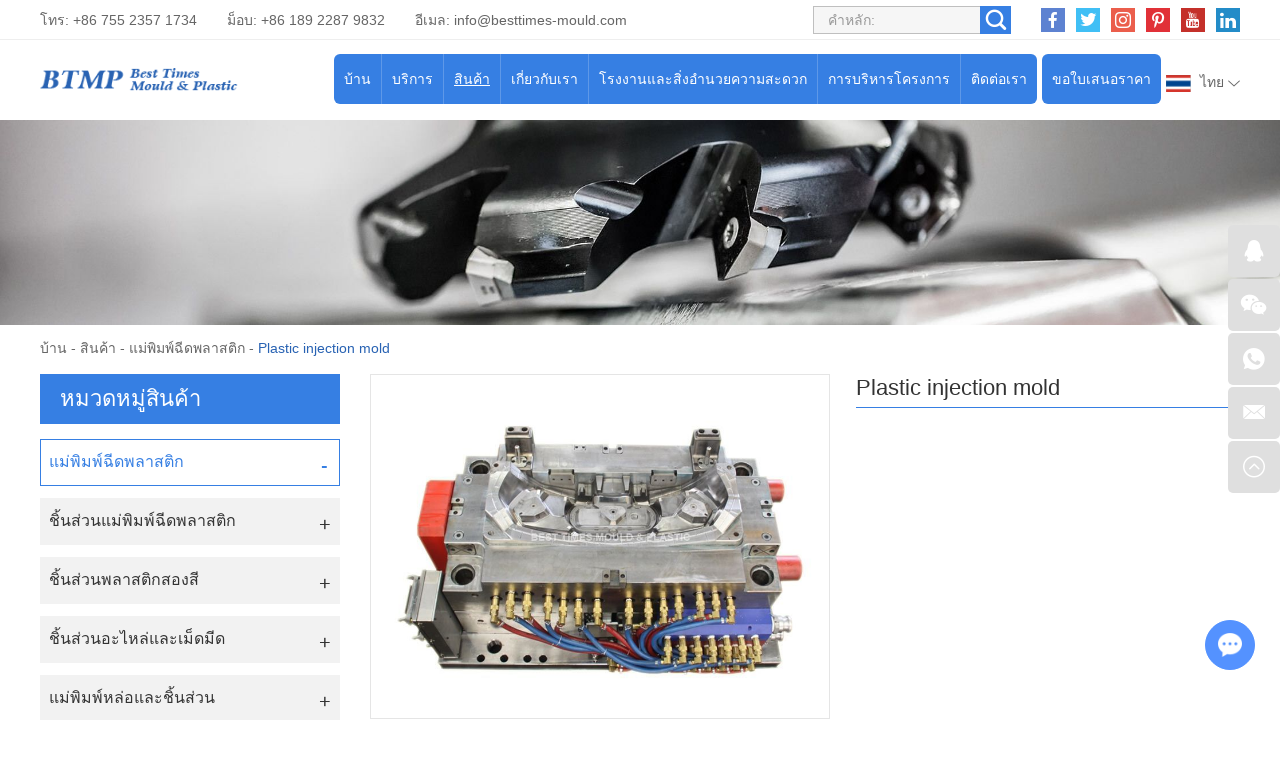

--- FILE ---
content_type: text/html
request_url: http://www.china-plasmould.com/plastic-injection-molds/plastic-injection-mold-manufacturer-China.html
body_size: 7704
content:
<!DOCTYPE html>
<html lang="th" prefix="og:http://ogp.me/ns#">
  <head>
    <meta charset="UTF-8">
    <meta name="viewport" content="width=device-width, initial-scale=1, maximum-scale=1, minimum-scale=1, user-scalable=no">
    <meta http-equiv="X-UA-Compatible" content="IE=edge,chrome=1">
    <meta name="renderer" content="webkit">
    <meta content="telephone=no" name="format-detection" />
    <title>Plastic injection mold China</title>
    <meta name="keywords" content="Custom Plastic injection mold" />
    <meta name="description" content="Plastic injection mold ChinaCustom Plastic injection mold" />
    <link rel="shortcut icon" href="/favicon.ico" />
        <link rel="preload" href="/themes/simplebootx/style/fonts/Barlow-Bold.woff2" as="font" type="font/woff2" crossorigin>
    <link rel="stylesheet" href="/themes/simplebootx/style/css/main.css">
    <script type="text/javascript" src="/themes/simplebootx/style/js/jquery-3.5.1.min.js"></script>
    <script type="text/javascript" src="/themes/simplebootx/style/js/owl.carousel.js"></script>
    <!--[if IE]>
    <script>
      (function(){if(!/*@cc_on!@*/0)return;var e = "abbr,article,aside,audio,bb,canvas,datagrid,datalist,details,dialog,eventsource,figure,footer,header,hgroup,mark,menu,meter,nav,output,progress,section,time,video".split(','),i=e.length;while(i--){document.createElement(e[i])}})()
    </script>
    <![endif]-->
    <!--[if IE 6]>
      <link rel="stylesheet" href="/themes/simplebootx/style/css/main.css">
    <![endif]-->
    <!--[if lt IE 9]>
      <script src="/themes/simplebootx/style/js/css3-mediaqueries.js"></script>
    <![endif]-->
<meta property="og:title" content="Plastic injection mold China"/>  
		<meta property="og:description" content="Plastic injection mold ChinaCustom Plastic injection mold"/> 
		<meta property="og:type" content="website" />
	<meta property="og:site_name" content="Best Times Mould & Plastic Products Technology Ltd."/>
	<meta property="og:url" content="http://www.china-plasmould.com/plastic-injection-molds/plastic-injection-mold-manufacturer-China.html" />
		            <meta property="og:image" content="http://www.china-plasmould.com/data/watermark/20220508/627749ac4c03a.jpg"/>             
	</head>
	<body>
		<!-- header start -->
		<div class="n-nav">
			<div class="n-nav-icon">
				<i class="iconfont icon-liebiao"></i>
			</div>
			<div class="n-nav-body">
				<form action="/index.php/Search/Index/index.html" name="productform" method="get">
					<div class="box-search">
						<input type="text" placeholder="ค้นหา..." class="item-input" name="q" />
						<input type="submit" value="" class="item-submit" />
						<i class="iconfont icon-sousuo"></i>
					</div>
				</form>
				<ul class="box-list">
					<li >
						<a href="/">บ้าน</a>
					</li>
					<li >
								<a href="http://www.china-plasmould.com/services/">บริการ</a>
								<i class="has-next"></i>
										<ul class="yiji-list">
											<li>
																											<a href="http://www.china-plasmould.com/services/design-and-prototyping/">การออกแบบและสร้างต้นแบบ</a>																									</li><li>
																											<a href="http://www.china-plasmould.com/services/mould-design-and-manufacturing/">การออกแบบและผลิตแม่พิมพ์</a>																									</li><li>
																											<a href="http://www.china-plasmould.com/services/plastic-injection-molding/">แม่พิมพ์ฉีดพลาสติก</a>																									</li><li>
																											<a href="http://www.china-plasmould.com/services/two-shots-injecting -molding/">การฉีดขึ้นรูปสองช็อต</a>																									</li><li>
																											<a href="http://www.china-plasmould.com/services/mould-components-manufacturing/">การผลิตชิ้นส่วนแม่พิมพ์</a>																									</li><li>
																											<a href="http://www.china-plasmould.com/services/value-added-services/">บริการมูลค่าเพิ่ม</a>																									</li>										</ul>							</li><li class="active">
								<a href="http://www.china-plasmould.com/products/">สินค้า</a>
								<i class="has-next"></i>
										<ul class="yiji-list">
											<li>
																											<a href="http://www.china-plasmould.com/plastic-injection-molds/">แม่พิมพ์ฉีดพลาสติก</a>																									</li><li>
																											<a href="http://www.china-plasmould.com/plastic-injection-molded-parts/">ชิ้นส่วนแม่พิมพ์ฉีดพลาสติก</a>																									</li><li>
																											<a href="http://www.china-plasmould.com/two-colors-plastic-parts/">ชิ้นส่วนพลาสติกสองสี</a>																									</li><li>
																											<a href="http://www.china-plasmould.com/spare-mould-components-inserts/">ชิ้นส่วนอะไหล่และเม็ดมีด</a>																									</li><li>
																											<a href="http://www.china-plasmould.com/die-casting-mould-parts/">แม่พิมพ์หล่อและชิ้นส่วน</a>																									</li><li>
																											<a href="http://www.china-plasmould.com/other-hardware-accessories/">ฮาร์ดแวร์และอุปกรณ์เสริมอื่นๆ</a>																									</li>										</ul>							</li><li >
								<a href="http://www.china-plasmould.com/about-us/">เกี่ยวกับเรา</a>
								<i class="has-next"></i>
										<ul class="yiji-list">
											<li>
																											<a href="http://www.china-plasmould.com/about-us/company-profile/">ข้อมูลบริษัท</a>																									</li><li>
													<a href="http://www.china-plasmould.com/about-us/#ourteam">ทีมงานของเรา</a>
																																							</li><li>
																											<a href="http://www.china-plasmould.com/about-us/#makservice">ตลาดที่ให้บริการ</a>
																																							</li><li>
																											<a href="http://www.china-plasmould.com/faq/">คำถามที่พบบ่อย</a>																									</li><li>
																											<a href="http://www.china-plasmould.com/blogs-news/">บล็อก/ข่าว</a>																									</li>										</ul>							</li><li >
								<a href="http://www.china-plasmould.com/factory-facility/">โรงงานและสิ่งอำนวยความสะดวก</a>
								<i class="has-next"></i>
										<ul class="yiji-list">
											<li>
																											<a href="http://www.china-plasmould.com/factory-facility/#navnum1">การประชุมเชิงปฏิบัติการการผลิตแม่พิมพ์</a>
																																							</li><li>
																											<a href="http://www.china-plasmould.com/factory-facility/#navnum2">การประชุมเชิงปฏิบัติการฉีดพลาสติก</a>
																																							</li><li>
																											<a href="http://www.china-plasmould.com/factory-facility/#navnum3">การประชุมเชิงปฏิบัติการการดำเนินงานรองและการประกอบ</a>
																																							</li><li>
																											<a href="http://www.china-plasmould.com/equipment-list/">รายการอุปกรณ์</a>																									</li>										</ul>							</li><li >
								<a href="http://www.china-plasmould.com/project/">การบริหารโครงการ</a>
								<i class="has-next"></i>
										<ul class="yiji-list">
											<li>
																											<a href="http://www.china-plasmould.com/project-management/">การบริหารโครงการ</a>																									</li><li>
																											<a href="http://www.china-plasmould.com/quality-control/">ควบคุมคุณภาพ</a>																									</li><li>
																											<a href="http://www.china-plasmould.com/technical-center/">ศูนย์เทคนิค</a>																									</li><li>
																											<a href="http://www.china-plasmould.com/download-case-studies/">ดาวน์โหลดและกรณีศึกษา</a>																									</li>										</ul>							</li><li >
								<a href="http://www.china-plasmould.com/contact-us/">ติดต่อเรา</a>
															</li>				</ul>
			</div>
		</div>

		<header class="header">
			<div class="h-top">
				<div class="wp fix">
					<div class="h-follow">
						<a href="" target="_blank" rel="nofollow">
							<i class="iconfont icon-facebook"></i>
						</a>
						<a href="" target="_blank" rel="nofollow">
							<i class="iconfont icon-twitter"></i>
						</a>
						<a href="" target="_blank" rel="nofollow">
							<i class="iconfont icon-Instagram"></i>
						</a>
						<a href="" target="_blank" rel="nofollow">
							<i class="iconfont icon-pinterest"></i>
						</a>
						<a href="" target="_blank" rel="nofollow">
							<i class="iconfont icon-youtube"></i>
						</a>
						<a href="" target="_blank" rel="nofollow">
							<i class="iconfont icon-linkedin"></i>
						</a>
					</div>
					<!-- search start -->
					<div class="search-box pull-right">
						<form action="/index.php/Search/Index/index.html" name="productform" method="get">
							<input placeholder="คำหลัก:" type="text" class="item-input" name="q" />
							<input type="submit" class="item-submit" value=" " />
							<i class="iconfont icon-sousuo"></i>
						</form>
					</div>
					<!-- search end -->
					<p class="item-p">โทร: +86 755 2357 1734</p>
					<p class="item-p">ม็อบ: +86 189 2287 9832 </p>
					<p class="item-p">อีเมล: <a class="email" href="mailto:info@besttimes-mould.com">info@besttimes-mould.com</a></p>
				</div>
			</div>
			<div class="h-bot">
				<div class="wp2 fix">
					<div class="lang-box1">
						<p class="lang-title j-nextshow"><img src="/themes/simplebootx/picbanners/taiguo.png" alt="ไทย" title="ไทย"> ไทย <i class="iconfont icon-bottom7 item-icon"></i></p>
						<ul class="lang-list">
							<li>
								<a href="https://www.china-moldes.com/" target="_blank" rel="nofollow">
									<img src="/themes/simplebootx/style/images/es.jpg" alt="Español" title="Español">Español</a>
							</li>
							<li>
								<a href="https://www.china-kunststofftechnik.com/" target="_blank" rel="nofollow">
									<img src="/themes/simplebootx/style/images/ge.png" alt="Deutsch" title="Deutsch">Deutsch								</a>
							</li>
							<li>
								<a href="https://www.china-plastique.com/" target="_blank" rel="nofollow">
									<img src="/themes/simplebootx/style/images/fr.png" alt="Français" title="Français">Français								</a>
							</li>
							<li>
								<a href="http://www.china-stampi.com/" target="_blank" rel="nofollow">
									<img src="/themes/simplebootx/style/images/it.png" alt="Italiano" title="Italiano">Italiano								</a>
							</li>
							<li>
								<a href="" target="_blank" rel="nofollow">
									<img src="/themes/simplebootx/picbanners/putaoya.png" alt="Portugal" title="Portugal">Portugal								</a>
							</li>
							<li>
								<a href="" target="_blank" rel="nofollow">
									<img src="/themes/simplebootx/picbanners/helan.png" alt="Nederland" title="Nederland">Nederland								</a>
							</li>
							<li>
								<a href="" target="_blank" rel="nofollow">
									<img src="/themes/simplebootx/picbanners/ruidian.png" alt="Sverige" title="Sverige">Sverige								</a>
							</li>
							<li>
								<a href="" target="_blank" rel="nofollow">
									<img src="/themes/simplebootx/picbanners/bolan.png" alt="Polska" title="Polska">Polska								</a>
							</li>
							<li>
								<a href="" target="_blank" rel="nofollow">
									<img src="/themes/simplebootx/picbanners/jieke.png" alt="čeština" title="čeština">čeština								</a>
							</li>
							<li>
								<a href="" target="_blank" rel="nofollow">
									<img src="/themes/simplebootx/picbanners/luomaniya.png" alt="România" title="România">România								</a>
							</li>
							<li>
								<a href="" target="_blank" rel="nofollow">
									<img src="/themes/simplebootx/picbanners/tuerqi.png" alt="Türkiye" title="Türkiye">Türkiye								</a>
							</li>
							<li>
								<a href="" target="_blank" rel="nofollow">
									<img src="/themes/simplebootx/picbanners/xiongyali.png" alt="Magyarország" title="Magyarország">Magyarország								</a>
							</li>
							<li>
								<a href="" target="_blank" rel="nofollow">
									<img src="/themes/simplebootx/picbanners/eluosi.png" alt="Русский" title="Русский">Русский								</a>
							</li>
							<li>
								<a href="" target="_blank" rel="nofollow">
									<img src="/themes/simplebootx/picbanners/hanguo.png" alt="한국인" title="한국인">한국인								</a>
							</li>
							<li>
								<a href="" target="_blank" rel="nofollow">
									<img src="/themes/simplebootx/picbanners/riben.png" alt="日本" title="日本">日本								</a>
							</li>
							<li>
								<a href="" target="_blank" rel="nofollow">
									<img src="/themes/simplebootx/picbanners/baojialiya.png" alt="България" title="България">България								</a>
							</li>
							<li>
								<a href="" target="_blank" rel="nofollow">
									<img src="/themes/simplebootx/picbanners/saierweiya.png" alt="Србија" title="Србија">Србија								</a>
							</li>
							<li>
								<a href="" target="_blank" rel="nofollow">
									<img src="/themes/simplebootx/picbanners/danmai.png" alt="Danmark" title="Danmark">Danmark								</a>
							</li>
							<li>
								<a href="" target="_blank" rel="nofollow">
									<img src="/themes/simplebootx/picbanners/nuowei.png" alt="Norge" title="Norge">Norge								</a>
							</li>
							<li>
								<a href="" target="_blank" rel="nofollow">
									<img src="/themes/simplebootx/picbanners/fenlan.png" alt="Suomi" title="Suomi">Suomi								</a>
							</li>
							<li>
								<a href="" target="_blank" rel="nofollow">
									<img src="/themes/simplebootx/picbanners/xila.png" alt="Ελλάδα" title="Ελλάδα">Ελλάδα								</a>
							</li>
							<li>
								<a href="" target="_blank" rel="nofollow">
									<img src="/themes/simplebootx/picbanners/malaixiya.png" alt="Melayu" title="Melayu">Melayu								</a>
							</li>
							<li>
								<a href="" target="_blank" rel="nofollow">
									<img src="/themes/simplebootx/picbanners/yinni.png" alt="Indonesia" title="Indonesia">Indonesia								</a>
							</li>
							<li>
								<a href="https://www.besttimes-mould.com/" target="_blank" rel="nofollow">
									<img src="/themes/simplebootx/picbanners/en.png" alt="English" title="English">English								</a>
							</li>
							<li>
								<a href="" target="_blank" rel="nofollow">
									<img src="/themes/simplebootx/picbanners/yuenan.png" alt="Việt Nam" title="Việt Nam">Việt Nam								</a>
							</li>
							<li>
								<a href="http://www.besttimes-plastic.com/" target="_blank" rel="nofollow">
									<img src="/themes/simplebootx/picbanners/shatealabo.png" alt="عرب" title="عرب">عرب								</a>
							</li>
							<li>
								<a href="" target="_blank" rel="nofollow">
									<img src="/themes/simplebootx/picbanners/litaowan.png" alt="Lietuva" title="Lietuva">Lietuva								</a>
							</li>
							<li>
								<a href="" target="_blank" rel="nofollow">
									<img src="/themes/simplebootx/picbanners/aishaniya.png" alt="Eesti" title="Eesti">Eesti								</a>
							</li>
							<li>
								<a href="" target="_blank" rel="nofollow">
									<img src="/themes/simplebootx/picbanners/latuoweiya.png" alt="Latvija" title="Latvija">Latvija								</a>
							</li>
							<li>
								<a href="" target="_blank" rel="nofollow">
									<img src="/themes/simplebootx/picbanners/siluofake.png" alt="Slovensko" title="Slovensko">Slovensko								</a>
							</li>
						</ul>
					</div>
					<a href="http://www.china-plasmould.com/contact-us/#request" class="item-btn">ขอใบเสนอราคา</a>
					<div class="logo">
						<a href="/"><img src="http://www.china-plasmould.com/data/upload/20220323/623acfc75fe87.png" alt="Best Times Mould & Plastic Products Technology Ltd." title="Best Times Mould & Plastic Products Technology Ltd."></a>
					</div>

					<ul class="navlist fix">
						<li >
							<a href="/">บ้าน</a>
						</li>
						<li >
									<a href="http://www.china-plasmould.com/services/">บริการ</a>
									<ul class="yiji">
												<li>
																													<a href="http://www.china-plasmould.com/services/design-and-prototyping/">การออกแบบและสร้างต้นแบบ</a>														
																											</li><li>
																													<a href="http://www.china-plasmould.com/services/mould-design-and-manufacturing/">การออกแบบและผลิตแม่พิมพ์</a>														
																											</li><li>
																													<a href="http://www.china-plasmould.com/services/plastic-injection-molding/">แม่พิมพ์ฉีดพลาสติก</a>														
																											</li><li>
																													<a href="http://www.china-plasmould.com/services/two-shots-injecting -molding/">การฉีดขึ้นรูปสองช็อต</a>														
																											</li><li>
																													<a href="http://www.china-plasmould.com/services/mould-components-manufacturing/">การผลิตชิ้นส่วนแม่พิมพ์</a>														
																											</li><li>
																													<a href="http://www.china-plasmould.com/services/value-added-services/">บริการมูลค่าเพิ่ม</a>														
																											</li>											</ul>								</li><li class="nav-active">
									<a href="http://www.china-plasmould.com/products/">สินค้า</a>
									<ul class="yiji">
												<li>
																													<a href="http://www.china-plasmould.com/plastic-injection-molds/">แม่พิมพ์ฉีดพลาสติก</a>														
																											</li><li>
																													<a href="http://www.china-plasmould.com/plastic-injection-molded-parts/">ชิ้นส่วนแม่พิมพ์ฉีดพลาสติก</a>														
																											</li><li>
																													<a href="http://www.china-plasmould.com/two-colors-plastic-parts/">ชิ้นส่วนพลาสติกสองสี</a>														
																											</li><li>
																													<a href="http://www.china-plasmould.com/spare-mould-components-inserts/">ชิ้นส่วนอะไหล่และเม็ดมีด</a>														
																											</li><li>
																													<a href="http://www.china-plasmould.com/die-casting-mould-parts/">แม่พิมพ์หล่อและชิ้นส่วน</a>														
																											</li><li>
																													<a href="http://www.china-plasmould.com/other-hardware-accessories/">ฮาร์ดแวร์และอุปกรณ์เสริมอื่นๆ</a>														
																											</li>											</ul>								</li><li >
									<a href="http://www.china-plasmould.com/about-us/">เกี่ยวกับเรา</a>
									<ul class="yiji">
												<li>
																													<a href="http://www.china-plasmould.com/about-us/company-profile/">ข้อมูลบริษัท</a>														
																											</li><li>
														<a href="http://www.china-plasmould.com/about-us/#ourteam">ทีมงานของเรา</a>
																													
																											</li><li>
																													<a href="http://www.china-plasmould.com/about-us/#makservice">ตลาดที่ให้บริการ</a>
																													
																											</li><li>
																													<a href="http://www.china-plasmould.com/faq/">คำถามที่พบบ่อย</a>														
																											</li><li>
																													<a href="http://www.china-plasmould.com/blogs-news/">บล็อก/ข่าว</a>														
																											</li>											</ul>								</li><li >
									<a href="http://www.china-plasmould.com/factory-facility/">โรงงานและสิ่งอำนวยความสะดวก</a>
									<ul class="yiji">
												<li>
																													<a href="http://www.china-plasmould.com/factory-facility/#navnum1">การประชุมเชิงปฏิบัติการการผลิตแม่พิมพ์</a>
																													
																											</li><li>
																													<a href="http://www.china-plasmould.com/factory-facility/#navnum2">การประชุมเชิงปฏิบัติการฉีดพลาสติก</a>
																													
																											</li><li>
																													<a href="http://www.china-plasmould.com/factory-facility/#navnum3">การประชุมเชิงปฏิบัติการการดำเนินงานรองและการประกอบ</a>
																													
																											</li><li>
																													<a href="http://www.china-plasmould.com/equipment-list/">รายการอุปกรณ์</a>														
																											</li>											</ul>								</li><li >
									<a href="http://www.china-plasmould.com/project/">การบริหารโครงการ</a>
									<ul class="yiji">
												<li>
																													<a href="http://www.china-plasmould.com/project-management/">การบริหารโครงการ</a>														
																											</li><li>
																													<a href="http://www.china-plasmould.com/quality-control/">ควบคุมคุณภาพ</a>														
																											</li><li>
																													<a href="http://www.china-plasmould.com/technical-center/">ศูนย์เทคนิค</a>														
																											</li><li>
																													<a href="http://www.china-plasmould.com/download-case-studies/">ดาวน์โหลดและกรณีศึกษา</a>														
																											</li>											</ul>								</li><li >
									<a href="http://www.china-plasmould.com/contact-us/">ติดต่อเรา</a>
																	</li>						
					</ul>

				</div>
			</div>

		</header>
		<!-- header end -->
		<div class="page_banner" style="position: relative; padding-bottom: 16.041666%; overflow: hidden; display: block;">
	<img src="http://www.china-plasmould.com/data/watermark/20220228/621c7d1ac8af31920_308.webp" alt="แม่พิมพ์ฉีดพลาสติก" title="แม่พิมพ์ฉีดพลาสติก" style="position: absolute; top: 0; left: 0; width: 100%; height: 100%;">
</div>
		<!-- bread start -->
		<div class="bread">
	<p class="wp"><a href="/">บ้าน</a> - <a href="http://www.china-plasmould.com/products/" >สินค้า</a> - <a href="http://www.china-plasmould.com/plastic-injection-molds/" >แม่พิมพ์ฉีดพลาสติก</a> - <a class="bread-active">Plastic injection mold</a></p>
</div>
		<!-- bread end -->
		<!-- wrap start -->
		<div class="page_wrap">
			<div class="wp">
				<div class="main fix">
					<div class="box-main pull-right">
						<!-- .m-prob1 start -->
							<div class="m-prob1 m-prob">
								<!-- .prob-pic start -->
								<div class="prob-pic">
																		<!-- .prob-pic-big start -->
									<div class="prob-pic-big">
											<a class="prob-pic-big-img jqzoom" href="http://www.china-plasmould.com/data/watermark/20220508/627749cbbf31a_.webp" rel="gal1">
												<img class="img" src="http://www.china-plasmould.com/data/watermark/20220508/627749cbbf31a_.webp" title="Plastic injection mold" alt="Plastic injection mold">
											</a>
										</div>									<!-- .prob-pic-big end -->
									<!-- .prob-pic-small start -->
									<div class="prob-pic-small">
										<span class="prob-pic-btn prev"><i class="iconfont icon-left10"></i></span>
										<span class="prob-pic-btn next"><i class="iconfont icon-right10"></i></span>
										<div class="prob-pic-list">
											<ul>
																								<li>
														<div class="prob-pic-item">
															<a class="item-pics active" href="javascript: void(0);" title="" rel="{gallery: 'gal1', smallimage: 'http://www.china-plasmould.com/data/watermark/20220508/627749cbbf31a_.webp',largeimage: 'http://www.china-plasmould.com/data/watermark/20220508/627749cbbf31a_.webp'}">
																<img src="http://www.china-plasmould.com/data/watermark/20220508/627749cbbf31a_.webp" title="Plastic injection mold" alt="Plastic injection mold">
															</a>
														</div>
													</li>
																								</ul>
										</div>
									</div>
									<!-- .prob-pic-small end -->
									<div class="clear"></div>
								</div>
								<!-- .prob-pic end -->
								<!-- pro-infos start -->
								<div class="pro-info">
									<h1 class="item-title">Plastic injection mold</h1>
									<div class="item-desc">
																			</div>
									<div class="item-btns">
										<a href="/index.php/Content/Pagedis/lists/id/142/catid/6/hcatid/142.html#request" class="item-btn an-btn1">สอบถามตอนนี้<i class="iconfont icon-right9"></i></a>
										<a href="http://www.china-plasmould.com/plastic-injection-molds/plastic-injection-molds.html" class="item-btn an-btn1">
												ผลิตภัณฑ์ถัดไป<i class="iconfont icon-right9"></i>
											</a>									</div>
									<!-- .pro-share start -->
									<div class="pro-share">
										<span class="share-title">
											แบ่งปัน:
										</span>
										<div class="share-pic">
											<script type="text/javascript" src="//s7.addthis.com/js/300/addthis_widget.js#pubid=ra-5c36ba4cc441e256"></script>
											<div class="addthis_inline_share_toolbox_d1ka"></div>
										</div>
									</div>
									<!-- .pro-share end -->   
								</div>
								<!-- pro-infos end -->
								<div class="clear"></div>
							</div>

							<script type="text/javascript" src="/themes/simplebootx/style/js/jquery.jqzoom.js"></script>
							<script type="text/javascript" src="/themes/simplebootx/style/js/pro.js"></script>
							<!-- .m-prob1 end -->
							<div class="pro2-spec">
															</div>
							<div class="pro2-tags">
            					<div class="box-desc">
            						            					</div>
            				</div>
						<div class="related-box">
								<p class="pro2-title"><a href="http://www.china-plasmould.com/products/">ผลิตภัณฑ์ที่เกี่ยวข้อง</a></p>
								<div class="related-owl box-carousel">
									<div class="owl-carousel">
																					<div class="list-item">
													<div class="item-pic scale-big">
														<a href="http://www.china-plasmould.com/plastic-injection-molds/plastic-injection-molds-making-supplier-China.html">
															<img src="http://www.china-plasmould.com/data/watermark/20220508/62777e507ca5e326_244.webp" alt="Plastic injection mold" title="Plastic injection mold">
														</a>
													</div>
													<div class="item-body">
														<p class="item-title">
															<a class="self-ellipsis" href="http://www.china-plasmould.com/plastic-injection-molds/plastic-injection-molds-making-supplier-China.html" title="Plastic injection mold">Plastic injection mold</a>
														</p>
													</div>
												</div><div class="list-item">
													<div class="item-pic scale-big">
														<a href="http://www.china-plasmould.com/plastic-injection-molds/plastic-injection-mold-manufacturer-Chinese.html">
															<img src="http://www.china-plasmould.com/data/watermark/20220508/62774b058a297326_244.webp" alt="Plastic injection mold" title="Plastic injection mold">
														</a>
													</div>
													<div class="item-body">
														<p class="item-title">
															<a class="self-ellipsis" href="http://www.china-plasmould.com/plastic-injection-molds/plastic-injection-mold-manufacturer-Chinese.html" title="Plastic injection mold">Plastic injection mold</a>
														</p>
													</div>
												</div><div class="list-item">
													<div class="item-pic scale-big">
														<a href="http://www.china-plasmould.com/plastic-injection-molds/auto-plastic-injection-mold-factory.html">
															<img src="http://www.china-plasmould.com/data/watermark/20220508/62777aff1a7e8326_244.webp" alt="Auto plastic injection mold" title="Auto plastic injection mold">
														</a>
													</div>
													<div class="item-body">
														<p class="item-title">
															<a class="self-ellipsis" href="http://www.china-plasmould.com/plastic-injection-molds/auto-plastic-injection-mold-factory.html" title="Auto plastic injection mold">Auto plastic injection mold</a>
														</p>
													</div>
												</div><div class="list-item">
													<div class="item-pic scale-big">
														<a href="http://www.china-plasmould.com/plastic-injection-molds/plastic-injection-mold-supplier-China.html">
															<img src="http://www.china-plasmould.com/data/watermark/20220508/62777d17100b9326_244.webp" alt="Plastic injection mold" title="Plastic injection mold">
														</a>
													</div>
													<div class="item-body">
														<p class="item-title">
															<a class="self-ellipsis" href="http://www.china-plasmould.com/plastic-injection-molds/plastic-injection-mold-supplier-China.html" title="Plastic injection mold">Plastic injection mold</a>
														</p>
													</div>
												</div><div class="list-item">
													<div class="item-pic scale-big">
														<a href="http://www.china-plasmould.com/plastic-injection-molds/plastic-injection-mold-manufacturing-factory.html">
															<img src="http://www.china-plasmould.com/data/watermark/20220508/62774c423c1d0326_244.webp" alt="Plastic injection mold" title="Plastic injection mold">
														</a>
													</div>
													<div class="item-body">
														<p class="item-title">
															<a class="self-ellipsis" href="http://www.china-plasmould.com/plastic-injection-molds/plastic-injection-mold-manufacturing-factory.html" title="Plastic injection mold">Plastic injection mold</a>
														</p>
													</div>
												</div><div class="list-item">
													<div class="item-pic scale-big">
														<a href="http://www.china-plasmould.com/plastic-injection-molds/plastic-injection-molds-cheap.html">
															<img src="http://www.china-plasmould.com/data/watermark/20220310/6229a7df10c60326_244.webp" alt="Plastic injection molds" title="Plastic injection molds">
														</a>
													</div>
													<div class="item-body">
														<p class="item-title">
															<a class="self-ellipsis" href="http://www.china-plasmould.com/plastic-injection-molds/plastic-injection-molds-cheap.html" title="Plastic injection molds">Plastic injection molds</a>
														</p>
													</div>
												</div><div class="list-item">
													<div class="item-pic scale-big">
														<a href="http://www.china-plasmould.com/plastic-injection-molds/plastic-injection-molds-purchase.html">
															<img src="http://www.china-plasmould.com/data/watermark/20220310/6229a7c5ccc30326_244.webp" alt="Plastic injection molds" title="Plastic injection molds">
														</a>
													</div>
													<div class="item-body">
														<p class="item-title">
															<a class="self-ellipsis" href="http://www.china-plasmould.com/plastic-injection-molds/plastic-injection-molds-purchase.html" title="Plastic injection molds">Plastic injection molds</a>
														</p>
													</div>
												</div><div class="list-item">
													<div class="item-pic scale-big">
														<a href="http://www.china-plasmould.com/plastic-injection-molds/plastic-injection-molds-price.html">
															<img src="http://www.china-plasmould.com/data/watermark/20220310/6229a6d35f630326_244.webp" alt="Plastic injection molds" title="Plastic injection molds">
														</a>
													</div>
													<div class="item-body">
														<p class="item-title">
															<a class="self-ellipsis" href="http://www.china-plasmould.com/plastic-injection-molds/plastic-injection-molds-price.html" title="Plastic injection molds">Plastic injection molds</a>
														</p>
													</div>
												</div><div class="list-item">
													<div class="item-pic scale-big">
														<a href="http://www.china-plasmould.com/plastic-injection-molds/plastic-injection-molds-for-sale.html">
															<img src="http://www.china-plasmould.com/data/watermark/20220310/6229a80fb0af8326_244.webp" alt="Plastic injection molds" title="Plastic injection molds">
														</a>
													</div>
													<div class="item-body">
														<p class="item-title">
															<a class="self-ellipsis" href="http://www.china-plasmould.com/plastic-injection-molds/plastic-injection-molds-for-sale.html" title="Plastic injection molds">Plastic injection molds</a>
														</p>
													</div>
												</div><div class="list-item">
													<div class="item-pic scale-big">
														<a href="http://www.china-plasmould.com/plastic-injection-molds/plastic-injection-mold-factory-Chinese.html">
															<img src="http://www.china-plasmould.com/data/watermark/20220508/62774babe2ae1326_244.webp" alt="Plastic injection mold" title="Plastic injection mold">
														</a>
													</div>
													<div class="item-body">
														<p class="item-title">
															<a class="self-ellipsis" href="http://www.china-plasmould.com/plastic-injection-molds/plastic-injection-mold-factory-Chinese.html" title="Plastic injection mold">Plastic injection mold</a>
														</p>
													</div>
												</div>									</div>
									<div class="owl-btns">
										<i class="owl-btn item-prev iconfont icon-left10"></i>
										<i class="owl-btn item-next iconfont icon-right10"></i>
									</div>
								</div>
							</div>					</div>
					<div class="box-slide pull-left">
						<div class="proslide">
							<div class="slide-title slide-title1 ">
								<a href="http://www.china-plasmould.com/products/">หมวดหมู่สินค้า</a>
							</div>
							<div class="slide-title slide-title2 j-nextshow">
								<a href="http://www.china-plasmould.com/products/">หมวดหมู่สินค้า<i class="iconfont icon-list"></i></a>
							</div>
							<ul class="slide-yiji">
								<li class="active">
											<a href="http://www.china-plasmould.com/plastic-injection-molds/">แม่พิมพ์ฉีดพลาสติก</a>
																					</li><li >
											<a href="http://www.china-plasmould.com/plastic-injection-molded-parts/">ชิ้นส่วนแม่พิมพ์ฉีดพลาสติก</a>
																					</li><li >
											<a href="http://www.china-plasmould.com/two-colors-plastic-parts/">ชิ้นส่วนพลาสติกสองสี</a>
																					</li><li >
											<a href="http://www.china-plasmould.com/spare-mould-components-inserts/">ชิ้นส่วนอะไหล่และเม็ดมีด</a>
																					</li><li >
											<a href="http://www.china-plasmould.com/die-casting-mould-parts/">แม่พิมพ์หล่อและชิ้นส่วน</a>
																					</li><li >
											<a href="http://www.china-plasmould.com/other-hardware-accessories/">ฮาร์ดแวร์และอุปกรณ์เสริมอื่นๆ</a>
																					</li>							</ul>
						</div>
						<!-- tags-slide start -->
						<div class="tags-slide">
									<div class="slide-title">
										<p>แท็ก</p>
									</div>
									<div class="item-desc">
										<a  href="/index.php/products/plastic-injection-mould-tooling.html" title="plastic injection mould tooling">plastic injection mould tooling</a><a  href="/index.php/products/plastic-injection-molded-parts.html" title="Plastic injection molded parts">Plastic injection molded parts</a><a  href="/index.php/products/plastic-injection-molds.html" title="Plastic injection molds">Plastic injection molds</a>									</div>
								</div>						<!-- tags-slide end -->
					</div>
				</div>
			</div>
		</div>
		<!-- wrap end -->
		<footer class="footer">
    
            <div class="icon-bg1">
                <img src="/themes/simplebootx/style/images/icon1_1.png">
            </div>
            <div class="icon-bg2">
                <img src="/themes/simplebootx/style/images/icon2_1.png">
            </div>
            
            
            <div class="f-top">
                <div class="wp">
                    <div class="flist flist1">
                        <p class="footer-title">การนำทาง</p>
                        <ul>
                            <li><a href="/">>> บ้าน</a></li>
                            <li><a href="http://www.china-plasmould.com/services/">>> บริการ</a></li><li><a href="http://www.china-plasmould.com/products/">>> สินค้า</a></li><li><a href="http://www.china-plasmould.com/about-us/">>> เกี่ยวกับเรา</a></li><li><a href="http://www.china-plasmould.com/factory-facility/">>> โรงงานและสิ่งอำนวยความสะดวก</a></li><li><a href="http://www.china-plasmould.com/project/">>> การบริหารโครงการ</a></li><li><a href="http://www.china-plasmould.com/contact-us/">>> ติดต่อเรา</a></li>                        </ul>
                    </div>
                    <div class="flist flist2">
                        <p class="footer-title"><a href="http://www.china-plasmould.com/services/">บริการ</a></p>
                        <ul>
                            <li><a href="http://www.china-plasmould.com/services/design-and-prototyping/">>> การออกแบบและสร้างต้นแบบ</a></li><li><a href="http://www.china-plasmould.com/services/mould-design-and-manufacturing/">>> การออกแบบและผลิตแม่พิมพ์</a></li><li><a href="http://www.china-plasmould.com/services/plastic-injection-molding/">>> แม่พิมพ์ฉีดพลาสติก</a></li><li><a href="http://www.china-plasmould.com/services/two-shots-injecting -molding/">>> การฉีดขึ้นรูปสองช็อต</a></li><li><a href="http://www.china-plasmould.com/services/mould-components-manufacturing/">>> การผลิตชิ้นส่วนแม่พิมพ์</a></li><li><a href="http://www.china-plasmould.com/services/value-added-services/">>> บริการมูลค่าเพิ่ม</a></li>                        </ul>
                    </div>
                    <div class="flist flist3">
                        <p class="footer-title">ลิงก์เพิ่มเติม</p>
                        <ul>
                            <li><a href="http://www.china-plasmould.com/about-us/#ourteam">>> ทีมงานของเรา</a></li>
                            <li><a href="http://www.china-plasmould.com/services/mould-design-and-manufacturing/#par">>> พันธมิตร</a></li>
                            <li><a href="http://www.china-plasmould.com/quality-control/">>> ควบคุมคุณภาพ</a></li>
                            <li><a href="http://www.china-plasmould.com/download-case-studies/">>> กรณีศึกษา</a></li>
                            <li><a href="http://www.china-plasmould.com/blogs-news/">>> บล็อก</a></li>
                            <li><a href="http://www.china-plasmould.com/download-case-studies/">>> ดาวน์โหลดและกรณีศึกษา</a></li>
                            <li><a href="http://www.china-plasmould.com/technical-center/">>> ศูนย์เทคนิค</a></li>
                        </ul>
                    </div>
                    <div class="flist flist4">
                        <p class="footer-title"><a href="http://www.china-plasmould.com/contact-us/">ติดต่อเรา</a></p>
                        <ul>
                            <li>>> โทร: +86 755 2357 1734</li>
                            <li>>> มือถือ: +86 189 2287 9832</li>
                            <li>>> อีเมล: <a class="email" href="mailto:info@besttimes-mould.com">info@besttimes-mould.com</a></li>
                            <li><span style="visibility: hidden;">>> RNEMAIL: </span><a class="email" href="mailto:marketing@besttimes-mould.com">marketing@besttimes-mould.com</a></li>
                            <li><span style="visibility: hidden;">>> RNEMAIL: </span><a class="email" href="mailto:engineering@besttimes-mould.com">engineering@besttimes-mould.com</a></li>
                            <li><span style="visibility: hidden;">>> RNEMAIL: </span><a class="email" href="mailto:quote@besttimes-mould.com">quote@besttimes-mould.com</a></li>
                            <li>(เสนอราคาฟรีรวดเร็วภายใน 24 ชั่วโมง)</li>
                            <li>>> เพิ่ม:A105, สวนอุตสาหกรรมแห่งที่สาม Tantou, Tantou, Song Gang, B AO An, S Zhenzhen, 518105, China</li>
                        </ul>
                    </div>
                    <div class="item-follow">
                        <p class="item-title">ติดตามเรา: </p>
                        <a href="" target="_blank" rel="nofollow"><i class="iconfont icon-facebook"></i></a>
                        <a href="" target="_blank" rel="nofollow"><i class="iconfont icon-twitter"></i></a>
                        <a href="" target="_blank" rel="nofollow"><i class="iconfont icon-Instagram"></i></a>
                        <a href="" target="_blank" rel="nofollow"><i class="iconfont icon-pinterest"></i></a>
                        <a href="" target="_blank" rel="nofollow"><i class="iconfont icon-youtube"></i></a>
                        <a href="" target="_blank" rel="nofollow"><i class="iconfont icon-linkedin"></i></a>
                    </div>
                </div>
            </div>
            <div class="f-bot">
                <div class="wp">
                    <p class="copyright">Copyright © Best Times Mould & Plastic Products Technology Ltd. สงวนลิขสิทธิ์ | <a href="/sitemap.xml"  target="_blank">แผนผังเว็บไซต์</a>                    </p>
                    <p class="item-keys">คีย์เวิร์ด:
                                                        <a href="">ส่วนประกอบการฉีดขึ้นรูป</a>,                                <a href="">การฉีดขึ้นรูปแบบดั้งเดิม</a>,                                <a href="">เม็ดมีดในจีน</a>,                                <a href="">ซัพพลายเออร์แม่พิมพ์ฉีดพลาสติกในประเทศจีน</a>,                                <a href="">โรงงานแม่พิมพ์ฉีดพลาสติกในประเทศจีน</a>,                                <a href="">โรงงานฉีดพลาสติกในประเทศจีน</a>,                                <a href="">การฉีดขึ้นรูปทางการแพทย์</a>,                                <a href="">เครื่องฉีดขึ้นรูปในเอเชีย</a>,                                <a href="">แม่พิมพ์ฉีดในประเทศจีน</a>,                                <a href="">บริการฉีดขึ้นรูป</a>,                                <a href="">Plastic Part Design</a>,                                <a href="">Plastic Injection Mould Suppliers</a>,                                <a href="">plastic injection molding supplies</a>,                                <a href="">plastic injection moulding manufacturer</a>,                                <a href="">Plastic injection molding parts and tools</a>,                                <a href="">Insert Injection Molding</a>,                                <a href="">Plastic Injection Mold Design</a>,                                <a href="">Plastic Injection Molding Company</a>,                                <a href="">Chinese injection moulding</a>,                                <a href="">Chinese injection mould</a>,                                <a href="">Chinese plastic mould</a>,                                <a href="">China plastic injection molding</a>,                                <a href="">China plastic injection moulding</a>,                                <a href="">China plastic injection mould</a>,                                <a href="">China plastic mould</a>,                                <a href="">plastic molding factory</a>,                                <a href="">plastic molding company</a>,                                <a href="">Plastic products producer</a>,                                <a href="">plastic molded parts</a>,                                <a href="">Plastic molded products</a>,                                <a href="">Plastic products production</a>,                                <a href="">Plastic parts producer</a>,                                <a href="">Plastic parts production</a>,                                <a href="">Injection molded products</a>,                                <a href="">Injection molded parts</a>,                                <a href="">injection mould manufacturing</a>,                                <a href="">injection mould manufacturer</a>,                                <a href="">injection mould</a>,                                <a href="">Plastic mould manufacturing</a>,                                <a href="">Plastic mould producer</a>,                                <a href="">Plastic mould manufacturer</a>,                                <a href="">plastic injection moulding</a>,                                <a href="">Plastic injection mould</a>                                                        </p>
                                                         
                </div>
            </div>
        </footer>

        <!--contact start-->
        <ul class="contact-pc common-vc">
            <li class="c1">
                <a href="http://wpa.qq.com/msgrd?v=3&uin=2212820399&site=qq&menu=yes" target="_blank" rel="nofollow"><i class="iconfont icon-qq1"></i></a>
            </li>
            <li class="c2 ewm-box">
                <a><i class="iconfont icon-wechat1"></i></a>
                <img src="/themes/simplebootx/picbanners/ewm120_120.webp" alt="Wechat" title="Wechat" class="ewm">
            </li>
            <li class="c3">
                <a href="https://api.whatsapp.com/send?phone=+86-18922879832" target="_blank" rel="nofollow"><i class="iconfont icon-whatsapp1"></i></a>
            </li>
            <li class="c4">
                <a href="mailto:info@besttimes-mould.com"><i class="iconfont icon-email11"></i></a>
            </li>
            <li class="c5 backup">
                <a class="javascript: void(0);"><i class="iconfont icon-yuanxingjiantoushang"></i></a>
            </li>
        </ul>
        <ul class="contact-phone">
            <li class="c1">
                <a href="" target="_blank" rel="nofollow"><i class="iconfont icon-qq1"></i></a>
            </li>
            <li class="c2 ewm-box">
                <a><i class="iconfont icon-wechat1"></i></a>
                <img src="/themes/simplebootx/picbanners/ewm120_120.webp" alt="Wechat" title="Wechat" class="ewm">
            </li>
            <li class="c3">
                <a href="https://api.whatsapp.com/send?phone=+86-18922879832" target="_blank" rel="nofollow"><i class="iconfont icon-whatsapp1"></i></a>
            </li>
            <li class="c4">
                <a href="mailto:info@besttimes-mould.com" title=""><i class="iconfont icon-email11"></i></a>
            </li>
            <li class="c5 backup">
                <a class="javascript: void(0);"><i class="iconfont icon-yuanxingjiantoushang"></i></a>
            </li>
        </ul>
        <!--contact end-->

        <script type="text/javascript" src="/themes/simplebootx/style/js/main.js"></script>
        <script type="text/javascript" src="/themes/simplebootx/style/js/base.js"></script>

        <script>
var dxurl = window.location.href;
var title = "Plastic injection mold";
if(!title)title='อื่นๆ';
$.get("/index.php?g=Demo&m=Index&a=views&zxurl="+dxurl+"&title="+title);

var proarttitle = 'Plastic injection mold';
var mod = '5';
$.get("/index.php?g=Demo&m=Index&a=arp&modelid=" + mod + "&zxurl="+dxurl+"&title="+proarttitle);</script>
        <script src="/themes/simplebootx/style/form1.js"></script>
        <script>
            var cookie_id = checkCookie();
            console.log(cookie_id);
            (function() {
                var _reanodcode = document.createElement("script");
                _reanodcode.src = "//chat.chukouplus.com/static/js/init_kefu.js?time="+Math.random();
                var s = document.getElementsByTagName("script")[0];
                s.parentNode.insertBefore(_reanodcode, s);
            })();

            function setCookie(cname,cvalue,exdays){
                var d = new Date();
                d.setTime(d.getTime()+(exdays*24*60*60*1000));
                var expires = "expires="+d.toGMTString();
                document.cookie = cname+"="+cvalue+"; "+expires +";path=/";
            }

            function getCookie(cname){
                var name = cname + "=";
                var ca = document.cookie.split(';');
                for(var i=0; i<ca.length; i++) {
                    var c = ca[i].trim();
                    if (c.indexOf(name)==0) { return c.substring(name.length,c.length); }
                }
                return "";
            }

            function checkCookie(){
                var webchat = getCookie("webchat");
                if (webchat==""){
                    webchat = Date.now();
                    if (webchat!="" && webchat!=null){
                        setCookie("webchat",webchat);
                    }
                }
                return webchat;
            }
        </script>
    </body>
</html>

--- FILE ---
content_type: text/html; charset=utf-8
request_url: http://chat.chukouplus.com/chat/home/index?cookie_id=1770022095107&site_host=http://www.china-plasmould.com/plastic-injection-molds/plastic-injection-mold-manufacturer-China.html&_referrer=&page_type=0
body_size: 2932
content:

<script src="/static/chat/js/jquery-1.11.3.min.js"></script>
<script src="/static/chat/js/index.js"></script>
<link rel="stylesheet" href="/static/chat/css/webuploader.css">
<link rel="stylesheet" href="/static/chat/css/kefu_chat.css">

<div class="kefu-content">
    <div class="kefu-talk">
        <div class="talk-list">
            <div class="list-content">
                <div class="list-box" id="list-box">
                                            <p class="no-msg">Please leave your email，<br />
                            I will contact you as soon as possible！</p>
                        <input type="hidden" id="logtime" value="0"/>
                                    </div>
            </div>
        </div>
        <div class="talk-botoom">
            <div class="top-input">
                <textarea class="input-text" id="input-text" placeholder="Type a message....." onkeyup="keyEnter(this)" onblur="sb_blur()" onfocus="sb_focus()" style="background-color: #fff"></textarea>
            </div>


            <div class="bot-menu">
                <form id="kefu-file-form" enctype="multipart/form-data" onsubmit="return false" method="post">
                <a class="pic-btn">
                    <input type="file" name="file" onchange="sendPic(this)" accept="image/*"/>
                </a>
                <a class="file-btn">
                    <input type="file" name="file" onchange="sendFile(this)"/>
                </a>
                </form>
                <a class="talk-btn" onclick="sendMsg(this)"></a>
            </div>
        </div>
    </div>
</div>

<script src="/static/js/placeholder.js"></script>

<script>


    var id = "143717549";
    var cookie_id_iid = "1770022095107";
    var name = "美国访客2026-02-02 16:48:16";
    var country = "美国";
    var ip = "3.137.209.79";
    var wid = "3711";
    var admin_id = "32615555";
    var is_mobile = "1";
    var chat_url = "chat.chukouplus.com:7272";
    var uplode_url = "/chat/home/chatupload.html";
    var url = "http://www.china-plasmould.com/plastic-injection-molds/plastic-injection-mold-manufacturer-China.html";
    var source_referrer = "";
    var source_name = "直接访问";
    var source_url_type = "1";
    var page_type = "0";
    //建立WebSocket通讯
    var socket = new WebSocket('wss://'+chat_url);

    //连接成功时触发
    socket.onopen = function(){
        // 登录
        var url = "http://www.china-plasmould.com/plastic-injection-molds/plastic-injection-mold-manufacturer-China.html";

        var login_data = '{"type":"homeInit","id":"'+id+'","username":"'+name+'","avatar":"","wid":"'+wid+'","url":"'+url+'","admin_id":"'+admin_id+'","is_mobile":"'+is_mobile+'","ip":"'+ip+'","country":"'+country+'","source_referrer":"'+source_referrer+'","source_name":"'+source_name+'","source_url_type":"'+source_url_type+'","page_type":"'+page_type+'"}';
        socket.send( login_data );
    };

    //监听收到的消息
    socket.onmessage = function(res){

        var data = eval("("+res.data+")");
        switch(data['message_type']){
            // 服务端ping客户端
            case 'ping':
                socket.send('{"type":"ping"}');
                break;
            // 登录 更新用户列表
            case 'homeInit':

                break;
            // 检测聊天数据
            case 'chatMessage':

                if(!isWindowFocus){
                    window.parent.postMessage({
                        msg:"false"
                    }, "http://www.china-plasmould.com");
                }else{
                    window.parent.postMessage({
                        msg:"true_news"
                    }, "http://www.china-plasmould.com");
                }

                getMsg(data);
                break;
        }
    };

    if (is_mobile == 2) {
        document.addEventListener('visibilitychange',function() {
            var that = {};
            if(document.visibilityState=='hidden') {
                that.hiddenTime = new Date().getTime()	//记录页面隐藏时间
            }else{
                let visibleTime = new Date().getTime();
                if((visibleTime-that.hiddenTime)/1000>10){	//页面再次可见的时间-隐藏时间>10S,重连

                    setTimeout(function(){
                        //建立WebSocket通讯
                        var socket = new WebSocket('wss://'+chat_url);

                        //连接成功时触发
                        socket.onopen = function(){
                            // 登录
                            var url = "http://www.china-plasmould.com/plastic-injection-molds/plastic-injection-mold-manufacturer-China.html";

                            var login_data = '{"type":"homeInit","id":"'+id+'","username":"'+name+'","avatar":"","wid":"'+wid+'","url":"'+url+'","admin_id":"'+admin_id+'","is_mobile":"'+is_mobile+'","ip":"'+ip+'","country":"'+country+'","source_referrer":"'+source_referrer+'","source_name":"'+source_name+'","source_url_type":"'+source_url_type+'","page_type":"'+page_type+'"}';
                            socket.send( login_data );
                        };

                        //监听收到的消息
                        socket.onmessage = function(res){

                            var data = eval("("+res.data+")");
                            switch(data['message_type']){
                                // 服务端ping客户端
                                case 'ping':
                                    socket.send('{"type":"ping"}');
                                    break;
                                // 登录 更新用户列表
                                case 'homeInit':

                                    break;
                                // 检测聊天数据
                                case 'chatMessage':

                                    if(!isWindowFocus){
                                        window.parent.postMessage({
                                            msg:"false"
                                        }, "http://www.china-plasmould.com");
                                    }

                                    getMsg(data);
                                    break;
                            }
                        };
                    },1500);    //1.5S后重连
                }else{
                }
            }
        });
    }
</script>

<script>
    var isWindowFocus = true;
    function focusin() { isWindowFocus=true;}
    function focusout() { isWindowFocus=false;}

    //注册焦点变化监听器
    if ("onfocusin" in document){ //for IE
        document.onfocusin = focusin;
        document.onfocusout = focusout;
    } else {
        window.onblur = focusout;
        window.onfocus= focusin;
    }

    function flashTitle(){
        if(isWindowFocus){

            window.parent.postMessage({
                msg:"true"
            }, "http://www.china-plasmould.com");
        }
        setTimeout(function () {
            flashTitle();
        },200);
    }
    flashTitle();
</script>
<script>
    var url_referer_web = "http://www.china-plasmould.com";

</script>

<script>
    // 选择文件类型大小判断
    var maxsize = 2 * 1024 * 1024;//2M
    var browserCfg = {};
    var ua = window.navigator.userAgent;
    var str = '';

    if (ua.indexOf("MSIE") >= 1) {
        browserCfg.ie = true;
    }

    // 验证图片
    function sendPic(mfile) {
        var filePath = mfile.value;
        var fileExt = filePath.substring(filePath.lastIndexOf("."))
            .toLowerCase();

        if (!checkFileExt(fileExt, 1)) {
            layer.msg("文件类型有误！");
            mfile.value = "";
            str = '<input type="file" name="file" onchange="sendPic(this)" accept="image/*"/>';
            $(".pic-btn").html(str);
            return;
        }

        if (!checkfile(mfile, 1)) {
            mfile.value = "";
            str = '<input type="file" name="file" onchange="sendPic(this)" accept="image/*"/>';
            $(".pic-btn").html(str);
            return;
        }

        commit(1);
    }

    // 验证附件
    function sendFile(mfile) {
        var filePath = mfile.value;
        var fileExt = filePath.substring(filePath.lastIndexOf("."))
            .toLowerCase();

        if (!checkFileExt(fileExt, 2)) {
            layer.msg("文件类型有误！");
            mfile.value = "";
            var str = '';
            str = '<input type="file" name="file" onchange="sendFile(this)"/>';
            $(".file-btn").html(str);
            return;
        }

        if (!checkfile(mfile, 2)) {
            mfile.value = "";
            var str = '';
            str = '<input type="file" name="file" onchange="sendFile(this)"/>';
            $(".file-btn").html(str);
            return;
        }

        commit(2);
    }

    // 提交图片或附件
    function commit(type) {

        $('#kefu-file-form').ajaxSubmit({
            type: "post",
            url: "/chat/home/chatupload.html",
            data: $('#kefu-file-form').serialize(),
            dataType: "json",
            timeout: 5000,
            success: function (data) {
                if (data.status == 1) {
                    if (type == 1) {
                        sendMsgImg(data)
                    } else {
                        sendMsgFile(data)
                    }

                } else {
                    layer.msg(data.msg);
                }
                // 清空文件和图片
                str = '<input type="file" name="file" onchange="sendPic(this)" accept="image/*"/>';
                $(".pic-btn").html(str);
                str = '<input type="file" name="file" onchange="sendFile(this)"/>';
                $(".file-btn").html(str);
            }

        });
    }

    // 文件类型
    function checkFileExt(ext, type) {
        if (type == 1) {
            if (!ext.match(/.gif|.jpg|.jpeg|.png/i)) {
                return false;
            }
        } else if (type == 2) {
            if (!ext.match(/.gif|.jpg|.jpeg|.png|.xls|.xlsx|.doc|.docx|.pdf|.zip/i)) {
                return false;
            }
        }
        return true;
    }

    // 文件大小
    function checkfile(obj_file, type) {
        try {
            var filesize = 0;
            if (obj_file.files && obj_file.files[0]) {
                filesize = obj_file.files[0].size;
            } else if (browserCfg.ie) {
                return true;
            } else {
                return true;
            }

            if (filesize <= 0) {
                layer.msg("文件大小有误！");
                return false;
            } else if (filesize > maxsize) {
                if (type == 1) {
                    layer.msg("上传小于2M的图片！");
                } else {
                    layer.msg("上传小于2M的文件！");
                }
                return false;
            } else {
                return true;
            }
        } catch (e) {
            layer.msg("文件选择失败！");
            return false;
        }
    }
</script>
<script src="/static/chat/js/kefu_chat.js"></script>
<script src="/static/chat/js/jqurey-form.js"></script>
<script src="/static/js/webuploader.js"></script>
<script src="/static/chat/js/upload.js"></script>
<script src="/static/chat/js/upload2.js"></script>
<script src="/static/js/layer/layer.js"></script>






--- FILE ---
content_type: text/css
request_url: http://www.china-plasmould.com/themes/simplebootx/style/css/main.css
body_size: 32870
content:
.zoomPad {
	position: relative;
	float: left;
	z-index: 99;
	cursor: crosshair;
}


.zoomPreload {
	-moz-opacity: 0.8;
	opacity: 0.8;
	filter: alpha(opacity=80);
	color: #333;
	font-size: 12px;
	font-family: Tahoma;
	text-decoration: none;
	border: 1px solid #E5E5E5;
	background-color: white;
	padding: 8px;
	text-align: center;
	background-image: url(../images/zoomloader.gif);
	background-repeat: no-repeat;
	background-position: 43px 30px;
	z-index: 110;
	width: 90px;
	height: 43px;
	position: absolute;
	top: 0px;
	left: 0px;
	* width: 100px;
	* height: 49px;
}


.zoomPup {
	overflow: hidden;
	background-color: #FFF;
	-moz-opacity: 0.6;
	opacity: 0.6;
	filter: alpha(opacity=60);
	z-index: 120;
	position: absolute;
	border: 1px solid #E5E5E5;
	z-index: 101;
	cursor: crosshair;
}



.zoomOverlay {
	position: absolute;
	left: 0px;
	top: 0px;
	background: #FFF;
	/*opacity:0.5;*/
	z-index: 5000;
	width: 100%;
	height: 100%;
	display: none;
	z-index: 101;
}

.zoomWindow {
	position: absolute;
	left: 110%;
	top: 40px;
	background: #FFF;
	z-index: 6000;
	height: auto;
	z-index: 10000;
	z-index: 110;
}

.zoomWrapper {
	position: relative;
	border: 1px solid #E5E5E5;
	z-index: 110;
}

.zoomWrapperTitle {
	display: block;
	background: #E5E5E5;
	color: #FFF;
	height: 18px;
	line-height: 18px;
	width: 100%;
	overflow: hidden;
	text-align: center;
	font-size: 10px;
	position: absolute;
	top: 0px;
	left: 0px;
	z-index: 120;
	-moz-opacity: 0.6;
	opacity: 0.6;
	filter: alpha(opacity=60);
}

.zoomWrapperImage {
	display: block;
	position: relative;
	overflow: hidden;
	z-index: 110;

}

.zoomWrapperImage img {
	border: 0px;
	display: block;
	position: absolute;
	z-index: 101;
}

.zoomIframe {
	z-index: -1;
	filter: alpha(opacity=0);
	-moz-opacity: 0.80;
	opacity: 0.80;
	position: absolute;
	display: block;
}

#baguetteBox-overlay { display: none; opacity: 0; position: fixed; overflow: hidden; top: 0; left: 0; width: 100%; height: 100%; background-color: #222; background-color: rgba(0, 0, 0, 0.8); -webkit-transition: opacity .5s ease; -o-transition: opacity .5s ease; -moz-transition: opacity .5s ease; transition: opacity .5s ease; z-index: 99999999999999999999999999999999999999; }

#baguetteBox-overlay.visible { opacity: 1; }

#baguetteBox-overlay .full-image { display: inline-block; position: relative; width: 100%; height: 100%; text-align: center; }

#baguetteBox-overlay .full-image figure { display: inline; margin: 0; height: 100%; }

#baguetteBox-overlay .full-image img { display: inline-block; width: auto; height: auto; max-height: 100%; max-width: 100%; vertical-align: middle; -webkit-box-shadow: 0 0 8px rgba(0, 0, 0, 0.6); box-shadow: 0 0 8px rgba(0, 0, 0, 0.6); }

#baguetteBox-overlay .full-image figcaption { display: block; position: absolute; bottom: 0; width: 100%; text-align: center; line-height: 1.8; color: #ccc; background-color: #000; background-color: rgba(0, 0, 0, 0.6); font-family: Verdana, Geneva, sans-serif; }

#baguetteBox-overlay .full-image:before { content: ""; display: inline-block; height: 50%; width: 1px; margin-right: -1px; }

#baguetteBox-slider { position: absolute; left: 0; top: 0; height: 100%; width: 100%; white-space: nowrap; -webkit-transition: left .4s ease, -webkit-transform .4s ease; transition: left .4s ease, -webkit-transform .4s ease; -o-transition: left .4s ease, -o-transform .4s ease; -moz-transition: left .4s ease, transform .4s ease, -moz-transform .4s ease; transition: left .4s ease, transform .4s ease; transition: left .4s ease, transform .4s ease, -webkit-transform .4s ease, -moz-transform .4s ease, -o-transform .4s ease; transition: left .4s ease, transform .4s ease, -webkit-transform .4s ease; }

#baguetteBox-slider.bounce-from-right { -webkit-animation: bounceFromRight .4s ease-out; -moz-animation: bounceFromRight .4s ease-out; animation: bounceFromRight .4s ease-out; }

#baguetteBox-slider.bounce-from-left { -webkit-animation: bounceFromLeft .4s ease-out; -moz-animation: bounceFromLeft .4s ease-out; animation: bounceFromLeft .4s ease-out; }

.baguetteBox-button#next-button, .baguetteBox-button#previous-button { top: 50%; top: -webkit-calc(50% - 30px); top: -moz-calc(50% - 30px); top: calc(50% - 30px); width: 44px; height: 60px; }

.baguetteBox-button { position: absolute; cursor: pointer; outline: 0; padding: 0; margin: 0; border: 0; border-radius: 15%; background-color: #323232; background-color: rgba(50, 50, 50, 0.5); color: #ddd; font: 1.6em sans-serif; -webkit-transition: background-color .4s ease; -o-transition: background-color .4s ease; -moz-transition: background-color .4s ease; transition: background-color .4s ease; }

.baguetteBox-button:hover { background-color: rgba(50, 50, 50, 0.9); }

.baguetteBox-button#next-button { right: 2%; display: block !important; }

.baguetteBox-button#previous-button { left: 2%; display: block !important; }

.baguetteBox-button#close-button { top: 20px; right: 2%; right: -webkit-calc(2% + 6px); right: -moz-calc(2% + 6px); right: calc(2% + 6px); width: 30px; height: 30px; }

.baguetteBox-button svg { position: absolute; left: 0; top: 0; }

/*# sourceMappingURL=baguetteBox.css.map */

/* CSS Document */
* { margin: 0; padding: 0; -moz-box-sizing: border-box; box-sizing: border-box; }

html { font-size: 62.5%; }

body { background-color: #fff; color: #333; font-family: arial, helvetica, sans-serif; font-size: 14px; font-size: 1.4rem; max-width: 1920px; margin: 0 auto; overflow-x: hidden; }

@media screen and (max-device-width: 320px) { body { -webkit-text-size-adjust: 100%; } }

@media screen and (max-device-width: 480px) { body { -webkit-text-size-adjust: 100%; } }

@media only screen and (-webkit-min-device-pixel-ratio: 2) { body { -webkit-text-size-adjust: 100%; } }

@media only screen and (min-device-width: 768px) and (max-device-width: 1024px) { body { -webkit-text-size-adjust: 100%; } }

img { border: none; }

ul li { list-style-type: none; }

ul, form, p, a, img, table, tr, td, li, dd, dt, dl, span { margin: 0; padding: 0; list-style: none; }

a { text-decoration: none; color: #333; outline: none; -webkit-transition: 0.3s; -o-transition: 0.3s; -moz-transition: 0.3s; transition: 0.3s; }

h1, h2 { margin: 0; padding: 0; font-weight: normal; }

img { max-width: 100%; border: 0px solid #ccc; }

embed, video, iframe { max-width: 100%; }

input[type="submit"], textarea[type="submit"] { cursor: pointer; }

input[type="checkbox"], textarea[type="checkbox"] { cursor: pointer; }

input[type="radio"], textarea[type="radio"] { cursor: pointer; }

input, textarea, select { font-family: arial, helvetica, sans-serif; font-size: 14px; font-size: 1.4rem; border: none; outline: none; background: none; }

input:focus, textarea:focus, select:focus { outline: none; }

textarea { resize: none; }

.pull-left { float: left; }

.pull-right { float: right; }

.clear { clear: both; }

.fix { *zoom: 1; }

.fix:after, .fix:before { display: block; content: "clear"; height: 0; clear: both; overflow: hidden; visibility: hidden; }

/* html5 */
article, aside, dialog, footer, header, section, footer, nav, figure, menu { display: block; }

::-webkit-input-placeholder { color: #999; opacity: 1; }

/* WebKit browsers */
:-o-placeholder { color: #999; opacity: 1; }

/* Mozilla Firefox 4 to 18 */
::-moz-placeholder { color: #999; opacity: 1; }

/* Mozilla Firefox 19+ */
:-ms-input-placeholder { color: #999; opacity: 1; }

/* Internet Explorer 10+ */
::-moz-selection { color: #fff; background: #2963B3; }
::selection { color: #fff; background: #2963B3; }

.self-ellipsis { overflow: hidden; white-space: nowrap; text-overflow: ellipsis; }

.self-ellipsis-2 { display: -webkit-box !important; overflow: hidden; white-space: normal !important; text-overflow: ellipsis; word-wrap: break-word; -webkit-line-clamp: 2; -webkit-box-orient: vertical; }

.self-ellipsis-3 { display: -webkit-box !important; overflow: hidden; white-space: normal !important; text-overflow: ellipsis; word-wrap: break-word; -webkit-line-clamp: 3; -webkit-box-orient: vertical; }

.self-ellipsis-4 { display: -webkit-box !important; overflow: hidden; white-space: normal !important; text-overflow: ellipsis; word-wrap: break-word; -webkit-line-clamp: 4; -webkit-box-orient: vertical; }

.self-ellipsis-5 { display: -webkit-box !important; overflow: hidden; white-space: normal !important; text-overflow: ellipsis; word-wrap: break-word; -webkit-line-clamp: 5; -webkit-box-orient: vertical; }
.self-ellipsis-10 { display: -webkit-box !important; overflow: hidden; white-space: normal !important; text-overflow: ellipsis; word-wrap: break-word; -webkit-line-clamp: 10; -webkit-box-orient: vertical; }
@media screen and (max-width: 1219px){
    .self-ellipsis-10 {-webkit-line-clamp: 17;}
}
.relative { position: relative; }

.absolute { position: absolute; }

.common-vc { position: absolute; top: 50%; -webkit-transform: translateY(-50%); -moz-transform: translateY(-50%); -ms-transform: translateY(-50%); -o-transform: translateY(-50%); transform: translateY(-50%); }

.common-hc { position: absolute; left: 50%; -webkit-transform: translateX(-50%); -moz-transform: translateX(-50%); -ms-transform: translateX(-50%); -o-transform: translateX(-50%); transform: translateX(-50%); }

.common-center { position: absolute; top: 50%; left: 50%; -webkit-transform: translate(-50%, -50%); -moz-transform: translate(-50%, -50%); -ms-transform: translate(-50%, -50%); -o-transform: translate(-50%, -50%); transform: translate(-50%, -50%); }

.text-right { text-align: right; }

.text-left { text-align: left; }

.text-center { text-align: center; }

.nlazy { min-width: 20%; }

/**/
.email { word-break: break-all; }

.scale-big img { -webkit-transition: all 350ms; -o-transition: all 350ms; -moz-transition: all 350ms; transition: all 350ms; }

.scale-big:hover img { -webkit-transform: scale(1.1); -moz-transform: scale(1.1); -ms-transform: scale(1.1); -o-transform: scale(1.1); transform: scale(1.1); }

.scale-small img { -webkit-transition: all 350ms; -o-transition: all 350ms; -moz-transition: all 350ms; transition: all 350ms; -webkit-transform: scale(1.1); -moz-transform: scale(1.1); -ms-transform: scale(1.1); -o-transform: scale(1.1); transform: scale(1.1); }

.scale-small:hover img { -webkit-transform: scale(1); -moz-transform: scale(1); -ms-transform: scale(1); -o-transform: scale(1); transform: scale(1); }

[class*="-item"] .item-pic, [class*="-item"] .item-pics { position: relative; display: block; text-align: center; overflow: hidden; }

[class*="-item"] .item-pic img, [class*="-item"] .item-pics img { display: block !important; width: 100%; }

[class*="-item"] .item-title { overflow: hidden; color: #333; }

[class*="-item"] .item-title a { display: block; color: #333; }

[class*="-item"] .item-title a:hover { color: #2963B3 !important; }

[class*="-item"] .item-subt { overflow: hidden; color: #333; }

[class*="-item"] .item-subt a { display: block; color: #333; }

[class*="-item"] .item-subt a:hover { color: #2963B3 !important; }

[class*="-item"] .item-desc { overflow: hidden; color: #666; }

[class*="-item"] .item-desc a { display: block; color: #666; }

[class*="-item"] .item-desc a:hover { color: #2963B3 !important; }

.wp { width: 1400px; margin: auto; }

@media screen and (max-width: 1419px) { .wp { width: 1200px; } }

@media screen and (max-width: 1219px) { .wp { width: 960px; } }

@media screen and (max-width: 991px) { .wp { width: 720px; } }

@media screen and (max-width: 767px) { .wp { width: 100%; padding-left: 15px; padding-right: 15px; } }

.wp1 { width: 1200px; margin: auto; }

@media screen and (max-width: 1219px) { .wp1 { width: 960px; } }

@media screen and (max-width: 991px) { .wp1 { width: 720px; } }

@media screen and (max-width: 767px) { .wp1 { width: 100%; padding-left: 15px; padding-right: 15px; } }

.no_margin { margin-left: auto !important; }

.no_marginr { margin-right: auto !important; }

.no_marginl { margin-left: auto !important; }

.at-resp-share-element .at4-share-count-container { text-decoration: none; float: right; padding-right: 15px; line-height: 25px !important; }

.at-resp-share-element .at-icon { width: 24px !important; height: 24px !important; }

.at-style-responsive .at-share-btn { padding: 0 !important; border-radius: 2px !important; }

.at-resp-share-element .at-share-btn .at-icon-wrapper { width: 24px !important; height: 24px !important; }

.at-resp-share-element .at-share-btn { margin-bottom: 0 !important; margin-right: 3px !important; }

.at-resp-share-element .at-icon { width: 24px !important; height: 24px !important; }

.at-style-responsive .at-share-btn { padding: 0 !important; border-radius: 2px !important; }

.at-resp-share-element .at-share-btn .at-icon-wrapper { width: 24px !important; height: 24px !important; }

.at-resp-share-element .at-share-btn { margin-bottom: 0 !important; margin-right: 3px !important; }

.item-table {  width: 100%; height: 100%; }

/*.item-cell { display: table-cell; width: 100%; height: 100%; vertical-align: middle; }*/
.item-cell {
    position: absolute;
    width: 100%;
    top: 50%;
    left: 50%;
    transform: translate(-50%, -50%);
    
}

/* .an-btn1 start */
.an-btn1 { position: relative; z-index: 1; overflow: hidden; -webkit-transition: background 0.4s linear, color 0.3s linear; -o-transition: background 0.4s linear, color 0.3s linear; -moz-transition: background 0.4s linear, color 0.3s linear; transition: background 0.4s linear, color 0.3s linear; }

.an-btn1:before { position: absolute; top: 50%; left: 50%; width: 120%; height: 50%; opacity: 0; filter: alpha(opacity=0); -ms-filter: "progid:DXImageTransform.Microsoft.Alpha(Opacity=0)"; z-index: -1; content: ''; background: #2963B3; -webkit-transition: all 0.4s linear 0s; -o-transition: all 0.4s linear 0s; -moz-transition: all 0.4s linear 0s; transition: all 0.4s linear 0s; -webkit-transform: translateX(-50%) translateY(-50%) rotate(45deg); -moz-transform: translateX(-50%) translateY(-50%) rotate(45deg); -ms-transform: translateX(-50%) translateY(-50%) rotate(45deg); -o-transform: translateX(-50%) translateY(-50%) rotate(45deg); transform: translateX(-50%) translateY(-50%) rotate(45deg); }

.an-btn1 .iconfont { -webkit-transition: all .5s; -o-transition: all .5s; -moz-transition: all .5s; transition: all .5s; }

.an-btn1:hover { border-color: #2963B3 !important; background-color: #2963B3 \9; color: #fff !important; }

.an-btn1:hover .iconfont { color: #fff !important; }

.an-btn1:hover:before { height: 500%; opacity: 1; filter: alpha(opacity=100); -ms-filter: "progid:DXImageTransform.Microsoft.Alpha(Opacity=100)"; }

/* .an-btn1 end */
/* .an-btn2 start */
.an-btn2 { position: relative; z-index: 1; overflow: hidden; -webkit-transition: background 0.4s linear, color 0.3s linear; -o-transition: background 0.4s linear, color 0.3s linear; -moz-transition: background 0.4s linear, color 0.3s linear; transition: background 0.4s linear, color 0.3s linear; }

.an-btn2:before { position: absolute; top: 50%; left: 50%; width: 120%; height: 50%; opacity: 0; filter: alpha(opacity=0); -ms-filter: "progid:DXImageTransform.Microsoft.Alpha(Opacity=0)"; z-index: -1; content: ''; background: #fff; -webkit-transition: all 0.4s linear 0s; -o-transition: all 0.4s linear 0s; -moz-transition: all 0.4s linear 0s; transition: all 0.4s linear 0s; -webkit-transform: translateX(-50%) translateY(-50%) rotate(45deg); -moz-transform: translateX(-50%) translateY(-50%) rotate(45deg); -ms-transform: translateX(-50%) translateY(-50%) rotate(45deg); -o-transform: translateX(-50%) translateY(-50%) rotate(45deg); transform: translateX(-50%) translateY(-50%) rotate(45deg); }

.an-btn2 .iconfont { -webkit-transition: all .5s; -o-transition: all .5s; -moz-transition: all .5s; transition: all .5s; }

.an-btn2:hover { border-color: #2963B3 !important; background-color: #fff \9; color: #2963B3 !important; }

.an-btn2:hover .iconfont { color: #2963B3 !important; }

.an-btn2:hover:before { height: 500%; opacity: 1; filter: alpha(opacity=100); -ms-filter: "progid:DXImageTransform.Microsoft.Alpha(Opacity=100)"; }

/* .an-btn2 end */
@media screen and (min-width: 992px) { .an-bd1 .item-backdrop { position: absolute; left: 0px; top: 0px; bottom: 0; right: 0; -webkit-transition: all 900ms ease; -o-transition: all 900ms ease; -moz-transition: all 900ms ease; transition: all 900ms ease; -webkit-transition: -webkit-transform 0.4s ease; transition: -webkit-transform 0.4s ease; -o-transition: -o-transform 0.4s ease; -moz-transition: transform 0.4s ease, -moz-transform 0.4s ease; transition: transform 0.4s ease; transition: transform 0.4s ease, -webkit-transform 0.4s ease, -moz-transform 0.4s ease, -o-transform 0.4s ease; -webkit-transform: scale(0, 1); -moz-transform: scale(0, 1); -ms-transform: scale(0, 1); -o-transform: scale(0, 1); transform: scale(0, 1); -webkit-transform-origin: right center; -moz-transform-origin: right center; -ms-transform-origin: right center; -o-transform-origin: right center; transform-origin: right center; }
  .an-bd1 .item-backdrop:before { position: absolute; content: ''; left: 0px; top: 0px; right: 0px; bottom: 0px; opacity: 0.5; filter: alpha(opacity=50); -ms-filter: "progid:DXImageTransform.Microsoft.Alpha(Opacity=50)"; background-color: #2963B3; } }

@media screen and (min-width: 992px) { .an-bd1:hover .item-backdrop { -webkit-transform: scale(1, 1); -moz-transform: scale(1, 1); -ms-transform: scale(1, 1); -o-transform: scale(1, 1); transform: scale(1, 1); -webkit-transform-origin: left center; -moz-transform-origin: left center; -ms-transform-origin: left center; -o-transform-origin: left center; transform-origin: left center; } }

/*-------------table start-------------------------------------------------------------------*/
.table table { width: 100%; border-collapse: collapse; border: 1px solid #ccc; }

.table table tr td { padding: 5px 3px; border: 1px solid #ccc; }

@media screen and (max-width: 1000px) { .table { width: 100%; overflow: scroll; }
  .table div { width: 900px; max-width: 900px; } }

/*-------------table end---------------------------------------------------------------------*/
/*-------------page-start--------------------------------------------------------------------*/
.page { text-align: center; overflow: hidden; font-size: 0; letter-spacing: 0; }

.page a { display: inline-block; vertical-align: top; border: solid 1px #E5E5E5; background-color: #fff; color: #333; padding: 0 2px; min-width: 38px; height: 38px; line-height: 36px; margin: 0 4.5px 10px; font-size: 16px; font-size: 1.6rem; }
.page span { display: inline-block; vertical-align: top; border: solid 1px #E5E5E5; background-color: #fff; color: #333; padding: 0 2px; min-width: 38px; height: 38px; line-height: 36px; margin: 0 4.5px 10px; font-size: 16px; font-size: 1.6rem; }

.page a.prev { min-width: 102px; }

.page a.next { min-width: 67px; }

.page a:hover, .page a.page-active { border-color: #2963B3; background-color: #2963B3; color: #FFFFFF; }
.page .no:hover{color: #333;background-color: #fff;border: solid 1px #E5E5E5;}
@media screen and (max-width: 1419px) { .page a { font-size: 14px; font-size: 1.4rem; min-width: 35px; height: 30px; line-height: 28px; margin: 0 4px 10px; }
  .page a.prev { min-width: 80px; } }

@media screen and (max-width: 1219px) { .page a { font-size: 12px; font-size: 1.2rem; min-width: 30px; height: 26px; line-height: 24px; margin: 0 2px 10px; }
  .page a.prev { min-width: 60px; }
  .page a.next { min-width: 60px; } }

.page .add-form { display: inline-block; vertical-align: top; padding-right: 30px; background: url(../images/af-bg.png) no-repeat right center; }

@media screen and (max-width: 1219px) { .page .add-form { padding-right: 25px; } }

.page .add-form .add-btn { margin-left: 25px; font-size: 16px; font-size: 1.6rem; text-align: center; padding: 0 26px; height: 38px; line-height: 38px; background-color: #2963B3; color: #FFFFFF; cursor: pointer; -webkit-transition: all .35s; -o-transition: all .35s; -moz-transition: all .35s; transition: all .35s; }

.page .add-form .add-btn:hover { background-color: #000; }

@media screen and (max-width: 1419px) { .page .add-form .add-btn { margin-left: 15px; font-size: 14px; font-size: 1.4rem; height: 30px; line-height: 30px; padding: 0 20px; } }

@media screen and (max-width: 1219px) { .page .add-form .add-btn { margin-left: 5px; font-size: 12px; font-size: 1.2rem; height: 26px; line-height: 26px; padding: 0 15px; } }

/*-------------page-end--------------------------------------------------------------------*/
/*-------------contact start---------------------------------------------------------------*/
.contact-pc { position: fixed; z-index: 999; right: 0; width: 52px; }

.contact-pc li { position: relative; width: 100%; height: 52px; margin-bottom: 2px; border-radius: 5px; background: #DFDFDF; -webkit-transition: all .35s; -o-transition: all .35s; -moz-transition: all .35s; transition: all .35s; }

.contact-pc li:hover { background-color: #2963B3; }

.contact-pc li:hover .iconfont { color: #fff !important; }

.contact-pc li a { display: block; height: 100%; width: 100%; text-align: center; line-height: 52px; cursor: pointer; }

.contact-pc li .iconfont { color: #fff; font-size: 22px; font-size: 2.2rem; -webkit-transition: all .35s; -o-transition: all .35s; -moz-transition: all .35s; transition: all .35s; }

.contact-pc li .ewm { position: absolute; top: 0; left: 125px; max-width: 120px; width: 120px; height: 120px; }

.contact-pc li.ewm-box:hover .ewm { left: -125px; }

.contact-phone { position: fixed; bottom: 0; height: 40px; left: 0; right: 0; display: none; z-index: 999; }

.contact-phone li { width: 20%; height: 100%; float: left; position: relative; background: #DFDFDF; }

.contact-phone li:hover { background-color: #2963B3; }

.contact-phone li:hover .iconfont { color: #fff !important; }

.contact-phone li a { display: block; height: 100%; width: 100%; text-align: center; line-height: 40px; cursor: pointer; }

.contact-phone li .iconfont { color: #fff; font-size: 20px; font-size: 2.0rem; }

.contact-phone li .ewm { position: absolute; bottom: 40px; right: 50%; margin-right: -50px; display: none; max-width: 100px; width: 100px; height: 100px; }

@media only screen and (max-width: 767px) { .contact-pc { display: none; }
  .contact-phone { display: block; }
  body { padding-bottom: 40px; } }

/*-------------contact end-----------------------------------------------------------------*/
/*-------------pro-share start-------------------------------------------------------------*/
.pro-share { font-size: 0; letter-spacing: 0; }

.pro-share .share-title { margin-right: 8px; display: inline-block; *display: inline; *zoom: 1; line-height: 26px; font-size: 16px; font-size: 1.6rem; color: #888; }

@media only screen and (max-width: 767px) { .pro-share .share-title { font-size: 14px; font-size: 1.4rem; } }

.pro-share .share-pic { display: inline-block; *display: inline; *zoom: 1; vertical-align: top; height: 26px; }

/*-------------pro-share end---------------------------------------------------------------*/
/*-------------m-oths----------------------------------------------------------------------*/
.m-oths { padding-top: 15px; font-size: 20px; font-size: 2rem; line-height: 24px; color: #333; }

.m-oths a { color: #333; }

.m-oths a:hover { color: #2963B3; }

@media screen and (max-width: 1419px) { .m-oths { font-size: 16px; font-size: 1.6rem; line-height: 20px; } }

@media screen and (max-width: 1219px) { .m-oths { font-size: 14px; font-size: 1.4rem; } }

@media screen and (max-width: 767px) { .m-oths { font-size: 12px; font-size: 1.2rem; } }

.m-oths .oths-item-1 { margin-bottom: 14px; }

@media screen and (max-width: 1219px) { .m-oths .oths-item-1 { margin-bottom: 10px; } }

@media screen and (max-width: 767px) { .m-oths .oths-item-1 { margin-bottom: 5px; } }

.m-oths .iconfont { display: inline-block; float: left; font-size: 0; width: 44px; height: 44px; line-height: 44px; text-align: center; background-color: #E7E7E7; font-size: 22px; font-size: 2.2rem; color: #2963B3; margin-right: 14px; }

@media screen and (max-width: 1419px) { .m-oths .iconfont { width: 32px; height: 32px; line-height: 32px; font-size: 18px; font-size: 1.8rem; margin-right: 10px; } }

@media screen and (max-width: 1219px) { .m-oths .iconfont { width: 28px; height: 28px; line-height: 28px; font-size: 16px; font-size: 1.6rem; } }

@media screen and (max-width: 767px) { .m-oths .iconfont { width: 24px; height: 24px; line-height: 24px; font-size: 14px; font-size: 1.4rem; margin-right: 5px; } }

.m-oths .oths-body { overflow: hidden; padding: 10px 0; }

@media screen and (max-width: 1419px) { .m-oths .oths-body { padding: 6px 0; } }

@media screen and (max-width: 1219px) { .m-oths .oths-body { padding: 4px 0; } }

@media screen and (max-width: 767px) { .m-oths .oths-body { padding: 2px 0; } }

/*-------------bread start-----------------------------------------------------------------*/
.bread { font-size: 14px; font-size: 1.4rem; line-height: 24px; padding-top: 11px; padding-bottom: 14px; overflow: hidden; }

.bread, .bread a { color: #666; }

.bread a:hover, .bread .bread-active { color: #2963B3; }

@media screen and (max-width: 991px) { .bread { font-size: 14px; font-size: 1.4rem; line-height: 20px; } }

@media screen and (max-width: 767px) { .bread { font-size: 12px; font-size: 1.2rem; line-height: 20px; } }

/*-------------bread end-------------------------------------------------------------------*/
.search-box { /* WebKit browsers */ /* Mozilla Firefox 4 to 18 */ /* Mozilla Firefox 19+ */ /* Internet Explorer 10+ */ cursor: pointer; position: relative; width: 198px; height: 28px; border: solid 1px #BFBFBF; background-color: #F6F6F6; margin-top: 6px; }

.search-box ::-webkit-input-placeholder { color: #999; opacity: 1; }

.search-box :-o-placeholder { color: #999; opacity: 1; }

.search-box ::-moz-placeholder { color: #999; opacity: 1; }

.search-box :-ms-input-placeholder { color: #999; opacity: 1; }

@media screen and (max-width: 1219px) { .search-box { display: none; } }

.search-box .iconfont { font-size: 22px; font-size: 2.2rem; color: #fff; position: absolute; width: 31px; height: 28px; line-height: 28px; right: -1px; top: -1px; text-align: center; background-color: #367FE3; }

.search-box .item-input { position: absolute; top: 0; left: 0; width: 100%; height: 100%; line-height: 28px; padding: 0 35px 0 14px; color: #999999; font-size: 14px; font-size: 1.4rem; }

.search-box .item-submit { position: absolute; width: 31px; height: 100%; top: 0px; right: 0px; cursor: pointer; z-index: 2; }

/*-------------header start----------------------------------------------------------------*/
@media screen and (min-width: 481px) { .fixed.header { position: fixed; top: 0; left: 0; }
  .fixed.header .h-top { height: 0; overflow: hidden; padding: 0; } }

.header { position: relative; z-index: 999; width: 100%; background-color: #fff; }

.header .h-top { height: 40px; -webkit-transition: all .5s; -o-transition: all .5s; -moz-transition: all .5s; transition: all .5s; border-bottom: solid 1px #EEEEEE; }

@media screen and (max-width: 1219px) { .header .h-top { display: none; } }

.header .h-top .h-follow { float: right; font-size: 0; letter-spacing: 0; padding-top: 8px; margin-left: 52px; line-height: 1; }

@media screen and (max-width: 1419px) { .header .h-top .h-follow { margin-left: 30px; } }

@media screen and (max-width: 991px) { .header .h-top .h-follow { display: none; } }

.header .h-top .h-follow a { display: inline-block; vertical-align: top; margin-left: 11px; -webkit-transition: all .35s; -o-transition: all .35s; -moz-transition: all .35s; transition: all .35s; line-height: 1; }

.header .h-top .h-follow a:first-child { margin-left: 0; }

.header .h-top .h-follow a:hover { margin-top: -5px; margin-bottom: 5px; }

.header .h-top .h-follow a .iconfont { display: block; text-align: center; width: 24px; height: 24px; line-height: 24px; font-size: 16px; font-size: 1.6rem; -webkit-transition: all .5s; -o-transition: all .5s; -moz-transition: all .5s; transition: all .5s; color: #fff; }

.header .h-top .h-follow a .icon-facebook { background-color: #5D82D1; }

.header .h-top .h-follow a .icon-twitter { background-color: #40BFF5; }

.header .h-top .h-follow a .icon-Instagram { background-color: #EB5E4C; }

.header .h-top .h-follow a .icon-pinterest { background-color: #E13138; }

.header .h-top .h-follow a .icon-youtube { background-color: #C4302A; }

.header .h-top .h-follow a .icon-linkedin { background-color: #238CC8; }

.header .h-top .item-p { margin-right: 50px; float: left; font-size: 14px; font-size: 1.4rem; line-height: 40px; }

.header .h-top .item-p, .header .h-top .item-p a { color: #666; }

.header .h-top .item-p a:hover { color: #2963B3; }

@media screen and (max-width: 1419px) { .header .h-top .item-p { margin-right: 30px; } }

@media screen and (max-width: 991px) { .header .h-top .item-p { display: none; } }

.header .h-bot { font-size: 0; padding: 14px 0 16px 0; }

@media screen and (max-width: 1219px) { .header .h-bot { padding: 15px 0; } }

@media screen and (max-width: 480px) { .header .h-bot { padding: 8px 0 15px; } }

.header .h-bot .wp2 { width: 1770px; margin: 0 auto; }

@media screen and (max-width: 1800px) { .header .h-bot .wp2 { width: 1700px; } }

@media screen and (max-width: 1719px) { .header .h-bot .wp2 { width: 1600px; } }

@media screen and (max-width: 1619px) { .header .h-bot .wp2 { width: 1500px; } }

@media screen and (max-width: 1519px) { .header .h-bot .wp2 { width: 1400px; } }

@media screen and (max-width: 1419px) { .header .h-bot .wp2 { width: 1200px; } }

@media screen and (max-width: 1219px) { .header .h-bot .wp2 { width: 100%; padding: 0 15px; } }

.header .h-bot .item-btn { margin-top: 0; margin-right: 15px; float: right; font-size: 18px; font-size: 1.8rem; line-height: 62px; padding: 0 15px; background-color: #367FE3; color: #fff; border-radius: 6px; }

.header .h-bot .item-btn:hover { text-decoration: underline; }

@media screen and (max-width: 1619px) { .header .h-bot .item-btn { font-size: 16px; font-size: 1.6rem; } }

@media screen and (max-width: 1519px) { .header .h-bot .item-btn { margin-right: 10px; padding: 0 10px; } }

@media screen and (max-width: 1419px) { .header .h-bot .item-btn { margin-right: 5px; font-size: 14px; font-size: 1.4rem; line-height: 50px; } }

@media screen and (max-width: 1219px) { .header .h-bot .item-btn { display: none; } }

.header .lang-box { float: right; font-size: 0; letter-spacing: 0; margin-top: 18px; }

@media screen and (max-width: 1619px) { .header .lang-box { margin-top: 21px; } }

@media screen and (max-width: 1419px) { .header .lang-box { margin-top: 17px; } }

@media screen and (max-width: 1219px) { .header .lang-box { margin-top: 5px; margin-right: 30px; } }

@media screen and (max-width: 480px) { .header .lang-box { margin-top: 0; float: none; text-align: right; } }

.header .lang-box > a { display: inline-block; vertical-align: top; font-size: 0; letter-spacing: 0; margin-right: 30px; }

.header .lang-box > a:last-child { margin-right: 0; }

.header .lang-box > a:hover { color: #2963B3; }

.header .lang-box > a .item-pic { display: inline-block; vertical-align: middle; margin-right: 8px; width: 37px; }

.header .lang-box > a .item-pic .item-img { width: 100%; position: relative; padding-bottom: 67.56757%; }

.header .lang-box > a .item-pic .item-img img { position: absolute; top: 0; left: 0; width: 100%; height: 100%; }

.header .lang-box > a span { display: inline-block; vertical-align: middle; font-size: 16px; font-size: 1.6rem; }

@media screen and (max-width: 1800px) { .header .lang-box > a { margin-right: 15px; } }

@media screen and (max-width: 1619px) { .header .lang-box > a .item-pic { width: 30px; margin-right: 5px; }
  .header .lang-box > a span { font-size: 14px; font-size: 1.4rem; } }

@media screen and (max-width: 1519px) { .header .lang-box > a { margin-right: 10px; } }

@media screen and (max-width: 1419px) { .header .lang-box > a .item-pic { width: 25px; margin-right: 5px; } }

@media screen and (max-width: 767px) { .header .lang-box > a span { font-size: 12px; font-size: 1.2rem; } }

.header .logo { float: left; display: block; width: 225px; margin: 16px 0 0; }

.header .logo a { display: block; position: relative; padding-bottom: 12.44444%; }

.header .logo img { display: block; position: absolute; left: 0; width: 100%; top: 0; height: 100%; }

@media screen and (max-width: 1419px) { .header .logo { width: 200px; margin-top: 13px; } }

@media screen and (max-width: 1219px) { .header .logo { width: 180px; margin-top: 0; } }

@media screen and (max-width: 480px) { .header .logo { float: none;  } }

.header .navlist { float: right; margin-top: 0; margin-right: 13px; font-size: 0; letter-spacing: 0; background-color: #367FE3; border-radius: 6px; }

@media screen and (max-width: 1519px) { .header .navlist { margin-right: 10px; } }

@media screen and (max-width: 1419px) { .header .navlist { margin-right: 5px; } }

@media screen and (max-width: 1219px) { .header .navlist { display: none; } }

.header .navlist > li { position: relative; display: inline-block; vertical-align: top; border-left: solid 1px #fff; border-color: rgba(255, 255, 255, 0.2); }

.header .navlist > li:first-child { border-left: 0; }

.header .navlist > li > a { display: block; text-align: center; font-size: 18px; font-size: 1.8rem; line-height: 62px; padding: 0 15px; color: #fff; min-width: 124px; }

@media screen and (max-width: 1800px) { .header .navlist > li > a { min-width: 110px; } }

@media screen and (max-width: 1719px) { .header .navlist > li > a { min-width: 100px; } }

@media screen and (max-width: 1619px) { .header .navlist > li > a { font-size: 16px; font-size: 1.6rem; min-width: 90px; } }

@media screen and (max-width: 1519px) { .header .navlist > li > a { min-width: auto; padding: 0 12px; } }

@media screen and (max-width: 1419px) { .header .navlist > li > a { font-size: 14px; font-size: 1.4rem; line-height: 50px; padding: 0 10px; } }

.header .navlist > li.nav-active > a, .header .navlist > li:hover > a { text-decoration: underline; }

.header .navlist li:hover .yiji { -webkit-transform: translateY(0px); -moz-transform: translateY(0px); -ms-transform: translateY(0px); -o-transform: translateY(0px); transform: translateY(0px); visibility: visible; opacity: 1; }

.header .yiji { z-index: 99; position: absolute; top: 100%; left: 0; display: block; visibility: hidden; opacity: 0; -webkit-transform: translateY(30px); -moz-transform: translateY(30px); -ms-transform: translateY(30px); -o-transform: translateY(30px); transform: translateY(30px); -webkit-transform-origin: top; -moz-transform-origin: top; -ms-transform-origin: top; -o-transform-origin: top; transform-origin: top; -webkit-transition: all 400ms ease; -o-transition: all 400ms ease; -moz-transition: all 400ms ease; transition: all 400ms ease; width: 410px; background: #FFFFFF; box-shadow: 0px 3px 7px 0px rgba(0, 0, 0, 0.35); border-bottom: solid 6px #367FE3; padding: 6px 0 24px; margin-top: 15px; }

@media screen and (max-width: 1619px) { .header .yiji { width: 300px; } }

@media screen and (max-width: 1419px) { .header .yiji { padding: 6px 0 10px; width: 260px; } }

.header .yiji:before { position: absolute; content: ''; height: 15px; left: 0; width: 100%; top: -15px; }

.header .yiji li { position: relative; }

.header .yiji li > a { display: block; font-size: 18px; font-size: 1.8rem; line-height: 24px; padding: 8px 27px; }

@media screen and (max-width: 1619px) { .header .yiji li > a { font-size: 16px; font-size: 1.6rem; line-height: 20px; padding: 8px 20px; } }

@media screen and (max-width: 1419px) { .header .yiji li > a { font-size: 14px; font-size: 1.4rem; padding: 5px 15px; } }

.header .yiji li:hover > a { color: #367FE3; }

.header .yiji li:hover .erji { -webkit-transform: translateY(0px); -moz-transform: translateY(0px); -ms-transform: translateY(0px); -o-transform: translateY(0px); transform: translateY(0px); visibility: visible; opacity: 1; }

@media screen and (max-width: 991px) { .header .yiji { display: none; } }

.header .erji li:hover .sanji, .header .sanji li:hover .siji { -webkit-transform: translateY(0px); -moz-transform: translateY(0px); -ms-transform: translateY(0px); -o-transform: translateY(0px); transform: translateY(0px); visibility: visible; opacity: 1; }

.header .erji, .header .sanji { position: absolute; left: 100%; top: 0; display: block; visibility: hidden; opacity: 0; -webkit-transform: translateY(30px); -moz-transform: translateY(30px); -ms-transform: translateY(30px); -o-transform: translateY(30px); transform: translateY(30px); -webkit-transform-origin: top; -moz-transform-origin: top; -ms-transform-origin: top; -o-transform-origin: top; transform-origin: top; -webkit-transition: all 400ms ease; -o-transition: all 400ms ease; -moz-transition: all 400ms ease; transition: all 400ms ease; width: 337px; background: #FFFFFF; box-shadow: 0px 3px 7px 0px rgba(0, 0, 0, 0.35); border-bottom: solid 6px #367FE3; padding: 6px 0 24px; margin-left: 8px; }

.header .erji:before, .header .sanji:before { position: absolute; content: ''; top: 0; bottom: 0; width: 8px; left: -8px; }

@media screen and (max-width: 1619px) { .header .erji, .header .sanji { width: 300px; } }

@media screen and (max-width: 1419px) { .header .erji, .header .sanji { padding: 6px 0 10px; width: 260px; } }

/*-------------header end------------------------------------------------------------------*/
/*-------------footer start----------------------------------------------------------------*/
.footer { position: relative; background-color: #0F448F; }

@media screen and (max-width: 767px) { .footer .icon-bg1, .footer .icon-bg2 { display: none; } }

.footer .f-top { font-size: 0; letter-spacing: 0; padding: 110px 0 69px; }

.footer .f-top, .footer .f-top * { color: #F7F7F7; }

.footer .f-top a:hover { text-decoration: underline; }

@media screen and (max-width: 1419px) { .footer .f-top { padding-top: 90px; } }

@media screen and (max-width: 1219px) { .footer .f-top { padding: 70px 0 50px; } }

@media screen and (max-width: 991px) { .footer .f-top { padding: 50px 0 40px; } }

@media screen and (max-width: 767px) { .footer .f-top { padding: 15px 0; } }

.footer .f-top .flist { display: inline-block; vertical-align: top; font-size: 16px; font-size: 1.6rem; line-height: 36px; margin-bottom: 15px; }

@media screen and (max-width: 1419px) { .footer .f-top .flist { line-height: 32px; } }

@media screen and (max-width: 1219px) { .footer .f-top .flist { font-size: 14px; font-size: 1.4rem; line-height: 28px; } }

@media screen and (max-width: 991px) { .footer .f-top .flist { width: 50% !important; line-height: 26px; } }

@media screen and (max-width: 767px) { .footer .f-top .flist { display: none; } }

.footer .f-top .flist1 { width: 19.71429%; }

@media screen and (max-width: 1419px) { .footer .f-top .flist1 { width: 19.28571%; } }

@media screen and (max-width: 1219px) { .footer .f-top .flist1 { width: 18.85714%; } }

.footer .f-top .flist2 { width: 30.21429%; }

@media screen and (max-width: 1419px) { .footer .f-top .flist2 { width: 25.64286%; } }

.footer .f-top .flist3 { width: 23.21429%; }

@media screen and (max-width: 1219px) { .footer .f-top .flist3 { width: 21.85714%; } }

.footer .f-top .flist4 { width: 26.85714%;}

@media screen and (max-width: 1419px) { .footer .f-top .flist4 { width: 30.85714%; } }

@media screen and (max-width: 1219px) { .footer .f-top .flist4 { width: 33.64286%; } }

.footer .f-top .footer-title { font-family: "Barlow-Bold", arial; font-size: 26px; font-size: 2.6rem; line-height: 1.3; margin-bottom: 13px; }

@media screen and (max-width: 1219px) { .footer .f-top .footer-title { font-size: 22px; font-size: 2.2rem; } }

@media screen and (max-width: 991px) { .footer .f-top .footer-title { font-size: 20px; font-size: 2rem; } }

.footer .f-top .item-follow { font-size: 0; letter-spacing: 0; }

.footer .f-top .item-follow > * { display: inline-block; vertical-align: middle; margin-right: 18px; }

.footer .f-top .item-follow > *:last-child { margin-right: 0; }

@media screen and (max-width: 1419px) { .footer .f-top .item-follow > * { margin-right: 15px; } }

@media screen and (max-width: 1219px) { .footer .f-top .item-follow > * { margin-right: 10px; } }

@media screen and (max-width: 767px) { .footer .f-top .item-follow > * { margin-right: 5px; } }

.footer .f-top .item-follow .item-title { font-size: 20px; font-size: 2rem; line-height: 1.3; margin-right: 23px; }

@media screen and (max-width: 1419px) { .footer .f-top .item-follow .item-title { font-size: 18px; font-size: 1.8rem; margin-right: 20px; } }

@media screen and (max-width: 1219px) { .footer .f-top .item-follow .item-title { font-size: 16px; font-size: 1.6rem; margin-right: 15px; } }

@media screen and (max-width: 991px) { .footer .f-top .item-follow .item-title { font-size: 14px; font-size: 1.4rem; margin-right: 10px; } }

@media screen and (max-width: 767px) { .footer .f-top .item-follow .item-title { font-size: 12px; font-size: 1.2rem; } }

.footer .f-top .item-follow a:hover { text-decoration: none; }

.footer .f-top .item-follow .iconfont { display: block; width: 32px; height: 32px; line-height: 32px; text-align: center; font-size: 17px; font-size: 1.7rem; color: #fff; -webkit-transition: all .35s; -o-transition: all .35s; -moz-transition: all .35s; transition: all .35s; border-radius: 50%; }

.footer .f-top .item-follow .iconfont:hover { background-color: #2963B3; }

@media screen and (max-width: 991px) { .footer .f-top .item-follow .iconfont { width: 30px; height: 30px; line-height: 30px; font-size: 16px; font-size: 1.6rem; background-color: #2963B3; } }

@media screen and (max-width: 767px) { .footer .f-top .item-follow .iconfont { width: 26px; height: 26px; line-height: 26px; font-size: 14px; font-size: 1.4rem; } }

.footer .f-bot { padding: 9px 0 3px; background-color: #2963B3; font-size: 14px; font-size: 1.4rem; line-height: 24px; }

.footer .f-bot, .footer .f-bot * { color: #fff; }

.footer .f-bot a:hover { text-decoration: underline; }

.footer .f-bot .links a { display: inline-block; margin-right: 30px; }

@media screen and (max-width: 767px) { .footer .f-bot { padding: 10px 0; font-size: 12px; font-size: 1.2rem; line-height: 20px; }
  .footer .f-bot .item-keys, .footer .f-bot .links { display: none; } }

/*-------------footer end------------------------------------------------------------------*/
/*-------------index start-----------------------------------------------------------------*/
.index-item .item-title { text-align: center; font-family: "Barlow-Bold", arial; font-size: 40px; font-size: 4rem; line-height: 1.3; position: relative; overflow: visible; padding-bottom: 12px; }

@media screen and (max-width: 1419px) { .index-item .item-title { font-size: 34px; font-size: 3.4rem; } }

@media screen and (max-width: 1219px) { .index-item .item-title { font-size: 28px; font-size: 2.8rem; } }

@media screen and (max-width: 991px) { .index-item .item-title { font-size: 24px; font-size: 2.4rem; } }

@media screen and (max-width: 767px) { .index-item .item-title { font-size: 20px; font-size: 2rem; padding-bottom: 8px; } }

.index-item .item-title a { display: inline-block; }

.index-item .item-title:before { position: absolute; content: ''; width: 139px; height: 1px; background-color: #DCDCDC; left: 0; right: 0; margin: 0 auto; bottom: 0; }

@media screen and (max-width: 1219px) { .index-item .item-title:before { width: 110px; } }

@media screen and (max-width: 767px) { .index-item .item-title:before { width: 80px; } }

.index-item .item-title:after { position: absolute; content: ''; width: 52px; height: 6px; background-color: #2963B3; left: 0; right: 0; margin: 0 auto; bottom: -3px; }

@media screen and (max-width: 767px) { .index-item .item-title:after { width: 40px; height: 4px; bottom: -2px; } }

.index-item .item-desc { margin-top: 30px; text-align: center; font-size: 18px; font-size: 1.8rem; line-height: 1.555; }

.index-item .item-desc, .index-item .item-desc a { color: #333; }

@media screen and (max-width: 1419px) { .index-item .item-desc { font-size: 16px; font-size: 1.6rem; line-height: 1.4; margin-top: 25px; } }

@media screen and (max-width: 1219px) { .index-item .item-desc { font-size: 14px; font-size: 1.4rem; margin-top: 20px; } }

@media screen and (max-width: 767px) { .index-item .item-desc { font-size: 12px; font-size: 1.2rem; margin-top: 15px; } }

.index-quote { text-align: right; font-size: 0; letter-spacing: 0; }

.index-quote > * { display: inline-block; vertical-align: middle; }

.index-quote .item-title { font-size: 22px; font-size: 2.2rem; line-height: 1.3; padding: 10px 0; }

@media screen and (max-width: 1419px) { .index-quote .item-title { font-size: 20px; font-size: 2rem; } }

@media screen and (max-width: 1219px) { .index-quote .item-title { font-size: 18px; font-size: 1.8rem; } }

@media screen and (max-width: 991px) { .index-quote .item-title { font-size: 16px; font-size: 1.6rem; } }

@media screen and (max-width: 767px) { .index-quote .item-title { font-size: 14px; font-size: 1.4rem; } }

.index-quote .item-btn { margin-left: 49px; font-size: 18px; font-size: 1.8rem; line-height: 42px; text-decoration: underline; color: #fff; background-color: #2963B3; border: solid 1px #2963B3; padding: 0 18px; }

@media screen and (max-width: 1419px) { .index-quote .item-btn { font-size: 16px; font-size: 1.6rem; line-height: 40px; margin-left: 40px; } }

@media screen and (max-width: 1219px) { .index-quote .item-btn { font-size: 14px; font-size: 1.4rem; line-height: 34px; margin-left: 30px; } }

@media screen and (max-width: 991px) { .index-quote .item-btn { margin-left: 20px; line-height: 28px; padding: 0 15px; } }

@media screen and (max-width: 767px) { .index-quote .item-btn { font-size: 12px; font-size: 1.2rem; line-height: 24px; } }

.icon-bg1 { position: absolute; top: 0; left: 0; width: 9.01042%; }

.icon-bg1 img { display: block; width: 100%; }

.icon-bg2 { position: absolute; top: 0; right: 0; width: 9.01042%; }

.icon-bg2 img { display: block; width: 100%; }

.icon-bg3 { position: absolute; bottom: 0; left: 0; width: 9.01042%; }

.icon-bg3 img { display: block; width: 100%; }

.icon-bg4 { position: absolute; bottom: 0; right: 0; width: 9.01042%; }

.icon-bg4 img { display: block; width: 100%; }

.index-adbox { padding: 71px 0 48px; }

@media screen and (max-width: 991px) { .index-adbox { padding: 50px 0 30px; } }

@media screen and (max-width: 767px) { .index-adbox { padding: 30px 0 10px; } }

.index-adbox .box-title { text-align: center; font-family: "Barlow-Bold", arial; font-size: 22px; font-size: 2.2rem; line-height: 1.636363; margin-bottom: 58px; }

.index-adbox .box-title a { display: block; }

.index-adbox .box-title a:hover { color: #2963B3; }

@media screen and (max-width: 1419px) { .index-adbox .box-title { font-size: 20px; font-size: 2rem; line-height: 1.5; margin-bottom: 50px; } }

@media screen and (max-width: 1219px) { .index-adbox .box-title { font-size: 18px; font-size: 1.8rem; line-height: 1.4; margin-bottom: 40px; } }

@media screen and (max-width: 991px) { .index-adbox .box-title { margin-bottom: 30px; } }

@media screen and (max-width: 767px) { .index-adbox .box-title { font-size: 16px; font-size: 1.6rem; margin-bottom: 20px; } }

@media screen and (max-width: 480px) { .index-adbox .box-title { font-size: 14px; font-size: 1.4rem; margin-bottom: 20px; } }

.index-adbox .box-list { display: -webkit-box; display: -webkit-flex; display: -moz-box; display: -ms-flexbox; display: flex; -webkit-box-orient: horizontal; -webkit-box-direction: normal; -webkit-flex-flow: row nowrap; -moz-box-orient: horizontal; -moz-box-direction: normal; -ms-flex-flow: row nowrap; flex-flow: row nowrap; -webkit-box-pack: justify; -webkit-justify-content: space-between; -moz-box-pack: justify; -ms-flex-pack: justify; justify-content: space-between; }

@media screen and (max-width: 991px) { .index-adbox .box-list { -webkit-flex-wrap: wrap; -ms-flex-wrap: wrap; flex-wrap: wrap; -webkit-box-pack: start; -webkit-justify-content: flex-start; -moz-box-pack: start; -ms-flex-pack: start; justify-content: flex-start; } }

.index-adbox .box-list .list-item { text-align: center; margin-bottom: 20px; }

@media screen and (max-width: 991px) { .index-adbox .box-list .list-item { width: 31.33%; -webkit-flex-basis: 31.33%; -ms-flex-preferred-size: 31.33%; flex-basis: 31.33%; margin: 0 1% 20px; } }

@media screen and (max-width: 480px) { .index-adbox .box-list .list-item { width: 48%; -webkit-flex-basis: 48%; -ms-flex-preferred-size: 48%; flex-basis: 48%; } }

.index-adbox .box-list .item-title { font-size: 18px; font-size: 1.8rem; line-height: 1.3; margin-bottom: 4px; }

@media screen and (max-width: 1219px) { .index-adbox .box-list .item-title { font-size: 16px; font-size: 1.6rem; } }

@media screen and (max-width: 767px) { .index-adbox .box-list .item-title { font-size: 14px; font-size: 1.4rem; } }

.index-adbox .box-list .item-num { font-size: 46px; font-size: 4.6rem; line-height: 1.3; color: #2963B3; position: relative; }

.index-adbox .box-list .item-num:before { position: absolute; content: ''; width: 40px; height: 2px; background-color: #2963B3; left: 0; right: 0; margin: 0 auto; bottom: 0; }

@media screen and (max-width: 1419px) { .index-adbox .box-list .item-num { font-size: 40px; font-size: 4rem; padding-bottom: 5px; } }

@media screen and (max-width: 1219px) { .index-adbox .box-list .item-num { font-size: 34px; font-size: 3.4rem; } }

@media screen and (max-width: 991px) { .index-adbox .box-list .item-num { font-size: 28px; font-size: 2.8rem; } }

@media screen and (max-width: 767px) { .index-adbox .box-list .item-num { font-size: 20px; font-size: 2rem; }
  .index-adbox .box-list .item-num:before { width: 30px; } }

.index-service { padding-bottom: 80px; }

@media screen and (max-width: 1219px) { .index-service { padding-bottom: 70px; } }

@media screen and (max-width: 991px) { .index-service { padding-bottom: 50px; } }

@media screen and (max-width: 767px) { .index-service { padding-bottom: 30px; } }

.index-service .index-item { margin-bottom: 22px; }

.s-list { width: 100%; display: -webkit-box; display: -webkit-flex; display: -moz-box; display: -ms-flexbox; display: flex; -webkit-box-orient: horizontal; -webkit-box-direction: normal; -webkit-flex-flow: row wrap; -moz-box-orient: horizontal; -moz-box-direction: normal; -ms-flex-flow: row wrap; flex-flow: row wrap; -webkit-box-pack: start; -webkit-justify-content: flex-start; -moz-box-pack: start; -ms-flex-pack: start; justify-content: flex-start; padding-bottom: 3px; }

.s-list .list-item { -webkit-flex-basis: 28.57143%; -ms-flex-preferred-size: 28.57143%; flex-basis: 28.57143%; width: 28.57143%; margin-left: 7.14286%; margin-bottom: 26px; -webkit-transition: all .35s; -o-transition: all .35s; -moz-transition: all .35s; transition: all .35s; position: relative; }

.s-list .list-item:before { position: absolute; content: ''; top: 48px; left: 0; width: 100%; bottom: 0; background-color: #F7F7F7; }

@media screen and (max-width: 1219px) { .s-list .list-item:before { top: 42px; } }

@media screen and (max-width: 991px) { .s-list .list-item:before { top: 36px; } }

@media screen and (max-width: 767px) { .s-list .list-item:before { top: 30px; } }

.s-list .list-item:hover:before { background-color: #2963B3; }

.s-list .list-item:hover .item-icon { background-color: #2963B3; color: #fff; }

.s-list .list-item:hover .item-title, .s-list .list-item:hover .item-title a, .s-list .list-item:hover .item-btn, .s-list .list-item:hover .item-btn a, .s-list .list-item:hover .item-desc, .s-list .list-item:hover .item-desc a { color: #fff !important; }

.s-list .list-item:hover .item-desc p:before { color: #fff; }

@media screen and (max-width: 1419px) { .s-list .list-item { -webkit-flex-basis: 31%; -ms-flex-preferred-size: 31%; flex-basis: 31%; width: 31%; margin-left: 3.5%; } }

@media screen and (max-width: 1219px) { .s-list .list-item { -webkit-flex-basis: 32%; -ms-flex-preferred-size: 32%; flex-basis: 32%; width: 32%; margin-left: 2%; } }

@media screen and (max-width: 480px) { .s-list .list-item { -webkit-flex-basis: 48%; -ms-flex-preferred-size: 48%; flex-basis: 48%; width: 48%; margin: 0 1% 20px !important; } }

.s-list .item-icon { display: block; width: 91px; height: 48px; line-height: 48px; border-radius: 46px 46px 0 0; background-color: #EBEBEB; text-align: center; font-size: 28px; font-size: 2.8rem; color: #2963B3; -webkit-transition: all .35s; -o-transition: all .35s; -moz-transition: all .35s; transition: all .35s; }

@media screen and (max-width: 1219px) { .s-list .item-icon { width: 80px; height: 42px; line-height: 42px; font-size: 26px; font-size: 2.6rem; } }

@media screen and (max-width: 991px) { .s-list .item-icon { width: 70px; height: 36px; line-height: 36px; font-size: 24px; font-size: 2.4rem; } }

@media screen and (max-width: 767px) { .s-list .item-icon { width: 60px; height: 30px; line-height: 30px; font-size: 22px; font-size: 2.2rem; } }

.s-list .item-body { position: relative; padding: 23px 17px 0; -webkit-transition: all .35s; -o-transition: all .35s; -moz-transition: all .35s; transition: all .35s; }

@media screen and (max-width: 1419px) { .s-list .item-body { padding: 20px 15px 0; } }

@media screen and (max-width: 1219px) { .s-list .item-body { padding: 15px 10px 0; } }

@media screen and (max-width: 767px) { .s-list .item-body { padding: 10px 6px 0; } }

.s-list .item-title { font-family: "Barlow-Bold", arial; font-size: 20px; font-size: 2rem; line-height: 1.3; text-align: center; margin-bottom: 23px; }

.s-list .item-title a { overflow: hidden; text-overflow: ellipsis;  }

@media screen and (max-width: 1419px) { .s-list .item-title { font-size: 18px; font-size: 1.8rem; margin-bottom: 20px; } }

@media screen and (max-width: 1219px) { .s-list .item-title { font-size: 16px; font-size: 1.6rem; margin-bottom: 15px; } }

@media screen and (max-width: 767px) { .s-list .item-title { font-size: 14px; font-size: 1.4rem; margin-bottom: 10px;min-height: 36px; } }

.s-list .item-pic { margin-bottom: 21px; }

@media screen and (max-width: 1219px) { .s-list .item-pic { margin-bottom: 15px; } }

@media screen and (max-width: 991px) { .s-list .item-pic { margin-bottom: 10px; } }

@media screen and (max-width: 767px) { .s-list .item-pic { margin-bottom: 5px; } }

.s-list .item-desc { margin-bottom: 9px; font-size: 16px; font-size: 1.6rem; line-height: 28px; }

.s-list .item-desc, .s-list .item-desc a { color: #333; }

@media screen and (max-width: 1219px) { .s-list .item-desc { font-size: 14px; font-size: 1.4rem; line-height: 24px; } }

@media screen and (max-width: 991px) { .s-list .item-desc { line-height: 22px; } }

@media screen and (max-width: 767px) { .s-list .item-desc { font-size: 12px; font-size: 1.2rem; line-height: 20px; } }

.s-list .item-desc p { padding-left: 26px; position: relative;  }

.s-list .item-desc p:before { position: absolute; font-family: "iconfont" !important; font-style: normal; -webkit-font-smoothing: antialiased; -moz-osx-font-smoothing: grayscale; content: '\e605'; font-size: 14px; font-size: 1.4rem; color: #999; left: 0; top: 0; -webkit-transition: all .35s; -o-transition: all .35s; -moz-transition: all .35s; transition: all .35s; }

@media screen and (max-width: 1219px) { .s-list .item-desc p { padding-left: 20px; } }

@media screen and (max-width: 991px) { .s-list .item-desc p { padding-left: 16px; } }

@media screen and (max-width: 767px) { .s-list .item-desc p { padding-left: 14px; }
  .s-list .item-desc p:before { font-size: 12px; font-size: 1.2rem; } }

.s-list .item-btn { text-align: right; border-top: dashed 1px #DCDCDC; border-color: rgba(220, 220, 220, 0.64); font-size: 18px; font-size: 1.8rem; line-height: 1.3; text-decoration: underline; padding: 18px 32px; }

@media screen and (max-width: 1419px) { .s-list .item-btn { font-size: 16px; font-size: 1.6rem; } }

@media screen and (max-width: 1219px) { .s-list .item-btn { font-size: 14px; font-size: 1.4rem; padding: 15px 20px; } }

@media screen and (max-width: 991px) { .s-list .item-btn { padding: 10px 0; } }

@media screen and (max-width: 767px) { .s-list .item-btn { font-size: 12px; font-size: 1.2rem; padding: 5px 0; } }

.index-about { background: url(../images/bg1.jpg) no-repeat center; background-size: cover; padding: 37px 0 57px; position: relative; }

@media screen and (max-width: 991px) { .index-about { padding-bottom: 50px; } }

@media screen and (max-width: 767px) { .index-about { padding: 30px 0; } }

.index-about .index-item { margin-bottom: 36px; }

@media screen and (max-width: 1219px) { .index-about .index-item { margin-bottom: 30px; } }

@media screen and (max-width: 767px) { .index-about .index-item { margin-bottom: 20px; } }

.index-about .index-item .item-title, .index-about .index-item .item-title a { color: #fff; }

.index-about .index-item .item-title:after { background-color: #F7F7F7; }

.index-about .index-item .item-title a:hover { color: #000 !important; }

.index-about .box-item { font-size: 0; letter-spacing: 0; position: relative; margin-bottom: 27px; }

@media screen and (max-width: 767px) { .index-about .box-item { margin-bottom: 10px; } }

.index-about .box-item:before { position: absolute; content: ''; width: 1px; top: 0; bottom: 0; border-left: dashed 1px #fff; opacity: 0.37; left: 0; right: 0; margin: 0 auto; }

@media screen and (max-width: 767px) { .index-about .box-item:before { display: none; } }

.index-about .box-item .item-desc { display: inline-block; vertical-align: top; width: 47.5%; margin-left: 5%; font-size: 16px; font-size: 1.6rem; line-height: 30px; }

.index-about .box-item .item-desc:first-child { margin-left: 0; }

.index-about .box-item .item-desc, .index-about .box-item .item-desc a { color: #fff; }

.index-about .box-item .item-desc a:hover { color: #000 !important; }

@media screen and (max-width: 1219px) { .index-about .box-item .item-desc { font-size: 14px; font-size: 1.4rem; line-height: 26px; } }

@media screen and (max-width: 991px) { .index-about .box-item .item-desc { line-height: 24px; } }

@media screen and (max-width: 767px) { .index-about .box-item .item-desc { font-size: 12px; font-size: 1.2rem; line-height: 20px; width: 100%; margin-left: 0; }
  .index-about .box-item .item-desc:first-child { margin-bottom: 20px; } }

.index-about .box-btn { font-size: 0; text-align: center; }

.index-about .box-btn a { display: inline-block; font-size: 18px; font-size: 1.8rem; line-height: 42px; text-decoration: underline; color: #2963B3; background-color: #fff; border: solid 1px #fff; padding: 0 40px; }

.index-about .box-btn a:hover { color: #fff !important; border-color: #fff !important; }

.index-about .box-btn a:before { background: #2963B3 !important; }

@media screen and (max-width: 1419px) { .index-about .box-btn a { font-size: 16px; font-size: 1.6rem; line-height: 40px; } }

@media screen and (max-width: 1219px) { .index-about .box-btn a { font-size: 14px; font-size: 1.4rem; line-height: 34px; } }

@media screen and (max-width: 991px) { .index-about .box-btn a { line-height: 28px; padding: 0 15px; } }

@media screen and (max-width: 767px) { .index-about .box-btn a { font-size: 12px; font-size: 1.2rem; line-height: 24px; } }

.company-owl { position: relative; margin-bottom: 23px; }

@media screen and (max-width: 767px) { .company-owl { margin-bottom: 10px; } }

.company-owl .owl-carousel { width: 101.33333%; margin-left: -0.66667%; }

@media screen and (max-width: 991px) { .company-owl .owl-carousel { width: 102%; margin-left: -1%; } }

.company-owl .owl-buttons { display: none !important; }

.company-owl .owl-btns { font-size: 0; letter-spacing: 0; text-align: center; }

.company-owl .owl-btns .owl-btn { position: absolute; top: 50%; -webkit-transform: translateY(-50%); -moz-transform: translateY(-50%); -ms-transform: translateY(-50%); -o-transform: translateY(-50%); transform: translateY(-50%); display: inline-block; vertical-align: top; cursor: pointer; width: 44px; height: 44px; line-height: 44px; text-align: center; background-color: #E7E7E7; font-size: 22px; font-size: 2.2rem; color: #2963B3; -webkit-transition: all .35s; -o-transition: all .35s; -moz-transition: all .35s; transition: all .35s; }

.company-owl .owl-btns .owl-btn:hover { background-color: #B2CFF8; color: #fff; }

.company-owl .owl-btns .owl-btn.disabled { color: #ccc; cursor: auto; }

@media screen and (max-width: 1419px) { .company-owl .owl-btns .owl-btn { width: 40px; height: 40px; line-height: 40px; font-size: 20px; font-size: 2rem; } }

@media screen and (max-width: 1219px) { .company-owl .owl-btns .owl-btn { width: 32px; height: 32px; line-height: 32px; font-size: 18px; font-size: 1.8rem; } }

@media screen and (max-width: 991px) { .company-owl .owl-btns .owl-btn { width: 28px; height: 28px; line-height: 28px; font-size: 16px; font-size: 1.6rem; } }

@media screen and (max-width: 767px) { .company-owl .owl-btns .owl-btn { width: 24px; height: 24px; line-height: 24px; font-size: 14px; font-size: 1.4rem; } }

.company-owl .owl-btns .item-prev { left: -65px; }

@media screen and (max-width: 1419px) { .company-owl .owl-btns .item-prev { left: 0; } }

.company-owl .owl-btns .item-next { right: -65px; }

@media screen and (max-width: 1419px) { .company-owl .owl-btns .item-next { right: 0; } }

.company-owl .list-item { margin: 10px 1.9802%; }

@media screen and (max-width: 991px) { .company-owl .list-item { margin: 10px 2.94118%; } }

@media screen and (max-width: 480px) { .company-owl .list-item { margin: 10px 1.96078%; } }

.company-owl .item-pic { border: 4px solid #FFFFFF; box-shadow: 0px 3px 10px 0px rgba(0, 0, 0, 0.22); }

.index-probox { padding: 70px 0; }

@media screen and (max-width: 991px) { .index-probox { padding: 50px 0; } }

@media screen and (max-width: 767px) { .index-probox { padding: 30px 0; } }

.index-probox .index-item { margin-bottom: 44px; }

@media screen and (max-width: 1219px) { .index-probox .index-item { margin-bottom: 30px; } }

@media screen and (max-width: 767px) { .index-probox .index-item { margin-bottom: 20px; } }

.index-probox .tab-options { float: left; width: 295px; margin-right: 2.57143%; }

@media screen and (max-width: 1219px) { .index-probox .tab-options { width: 265px; margin-right: 2.14286%; } }

@media screen and (max-width: 991px) { .index-probox .tab-options { width: 210px; } }

@media screen and (max-width: 767px) { .index-probox .tab-options { width: 100%; margin-right: 0; float: none; display: -webkit-box; display: -webkit-flex; display: -moz-box; display: -ms-flexbox; display: flex; -webkit-box-orient: horizontal; -webkit-box-direction: normal; -webkit-flex-flow: row wrap; -moz-box-orient: horizontal; -moz-box-direction: normal; -ms-flex-flow: row wrap; flex-flow: row wrap; -webkit-box-pack: start; -webkit-justify-content: flex-start; -moz-box-pack: start; -ms-flex-pack: start; justify-content: flex-start; margin-bottom: 15px; } }

.index-probox .tab-options li { cursor: pointer; display: block; margin-bottom: 16px; background-color: #65A1F3; font-size: 18px; font-size: 1.8rem; line-height: 24px; padding: 12px 5px; color: #fff; text-align: center; -webkit-transition: all .35s; -o-transition: all .35s; -moz-transition: all .35s; transition: all .35s; }

.index-probox .tab-options li:hover, .index-probox .tab-options li.tab-active { background-color: #2963B3; }

@media screen and (max-width: 1219px) { .index-probox .tab-options li { line-height: 20px; padding: 10px 5px; font-size: 16px; font-size: 1.6rem; margin-bottom: 10px; } }

@media screen and (max-width: 991px) { .index-probox .tab-options li { font-size: 14px; font-size: 1.4rem; } }

@media screen and (max-width: 767px) { .index-probox .tab-options li { width: 31.33%; -webkit-flex-basis: 31.33%; -ms-flex-preferred-size: 31.33%; flex-basis: 31.33%; margin: 0 1% 10px; line-height: 1.3; display: -webkit-box; display: -webkit-flex; display: -moz-box; display: -ms-flexbox; display: flex; -webkit-box-orient: horizontal; -webkit-box-direction: normal; -webkit-flex-flow: row nowrap; -moz-box-orient: horizontal; -moz-box-direction: normal; -ms-flex-flow: row nowrap; flex-flow: row nowrap; -webkit-box-pack: start; -webkit-justify-content: flex-start; -moz-box-pack: start; -ms-flex-pack: start; justify-content: flex-start; -webkit-box-align: center; -webkit-align-items: center; -moz-box-align: center; -ms-flex-align: center; align-items: center; text-align: center; }
  .index-probox .tab-options li p { -webkit-box-flex: 1; -webkit-flex: 1; -moz-box-flex: 1; -ms-flex: 1; flex: 1; } }

@media screen and (max-width: 640px) { .index-probox .tab-options li { width: 48%; -webkit-flex-basis: 48%; -ms-flex-preferred-size: 48%; flex-basis: 48%; padding: 5px; } }

.index-probox .tab-content { overflow: hidden; }

.index-probox .tab-content .box-list { font-size: 0; letter-spacing: 0; }

.index-probox .tab-content .box-list .list-item { display: inline-block; vertical-align: top; width: 32.46024%; margin-left: 1.30964%; margin-bottom: 35px; text-align: center; }

.index-probox .tab-content .box-list .list-item:hover .item-body { background-color: #2963B3; }

.index-probox .tab-content .box-list .list-item:hover .item-title, .index-probox .tab-content .box-list .list-item:hover .item-title a { color: #fff !important; }

@media screen and (max-width: 1219px) { .index-probox .tab-content .box-list .list-item { margin-bottom: 30px; } }

@media screen and (max-width: 991px) { .index-probox .tab-content .box-list .list-item { width: 48%; margin: 0 1% 25px !important; } }

@media screen and (max-width: 767px) { .index-probox .tab-content .box-list .list-item { width: 31.33%; margin: 0 1% 20px !important; } }

@media screen and (max-width: 480px) { .index-probox .tab-content .box-list .list-item { width: 48%; margin: 0 1% 20px !important; } }

.index-probox .tab-content .box-list .item-pic { border: solid 1px #E5E5E5; }

.index-probox .tab-content .box-list .item-body { background-color: #F7F7F7; -webkit-transition: all .35s; -o-transition: all .35s; -moz-transition: all .35s; transition: all .35s; }

.index-probox .tab-content .box-list .item-title { font-size: 16px; font-size: 1.6rem; line-height: 40px; }

.index-probox .tab-content .box-list .item-title a { padding: 0 5px; }

@media screen and (max-width: 1219px) { .index-probox .tab-content .box-list .item-title { line-height: 36px; } }

@media screen and (max-width: 991px) { .index-probox .tab-content .box-list .item-title { line-height: 32px; font-size: 14px; font-size: 1.4rem; } }

@media screen and (max-width: 767px) { .index-probox .tab-content .box-list .item-title { line-height: 26px; } }

.index-process { padding-bottom: 35px; }

@media screen and (max-width: 1219px) { .index-process { padding-bottom: 30px; } }

@media screen and (max-width: 991px) { .index-process { padding-bottom: 20px; } }

@media screen and (max-width: 767px) { .index-process { padding-bottom: 10px; } }

.index-process .index-item { margin-bottom: 39px; }

@media screen and (max-width: 1219px) { .index-process .index-item { margin-bottom: 30px; } }

@media screen and (max-width: 767px) { .index-process .index-item { margin-bottom: 20px; } }

.index-process .box-list .list-item { float: left; width: 18.14286%; margin-left: 9.14286%; margin-bottom: 46px; text-align: center; position: relative; }

.index-process .box-list .list-item:before { position: absolute; content: '\e677'; font-family: "iconfont" !important; font-style: normal; -webkit-font-smoothing: antialiased; -moz-osx-font-smoothing: grayscale; font-size: 22px; font-size: 2.2rem; color: #2963B3; width: 50.3937%; text-align: center; left: 100%; top: 50%; -webkit-transform: translateY(-50%); -moz-transform: translateY(-50%); -ms-transform: translateY(-50%); -o-transform: translateY(-50%); transform: translateY(-50%); }

.index-process .box-list .item1, .index-process .box-list .item9, .index-process .box-list .item8 { margin-left: 0; }

.index-process .box-list .item5, .index-process .box-list .item6, .index-process .box-list .item7, .index-process .box-list .item8 { float: right; }

.index-process .box-list .item5:before, .index-process .box-list .item6:before, .index-process .box-list .item7:before, .index-process .box-list .item8:before { content: '\ebe2'; left: unset; right: 100%; }

.index-process .box-list .item4:before, .index-process .box-list .item8:before { content: '\ee27'; left: 0; width: 100%; top: 100%; -webkit-transform: none; -moz-transform: none; -ms-transform: none; -o-transform: none; transform: none; height: 47px; line-height: 47px; }

.index-process .box-list .item12:before { display: none; }

@media screen and (max-width: 1419px) { .index-process .box-list .list-item { width: 21%; margin-left: 5.33333%; }
  .index-process .box-list .list-item:before { width: 25.39683%; }
  .index-process .box-list .item1, .index-process .box-list .item9, .index-process .box-list .item8 { margin-left: 0; } }

@media screen and (max-width: 1219px) { .index-process .box-list .list-item:before { font-size: 20px; font-size: 2rem; }
  .index-process .box-list .item4:before, .index-process .box-list .item8:before { width: 100%; } }

@media screen and (max-width: 991px) { .index-process .box-list .list-item { margin-bottom: 30px; width: 22%; margin-left: 4%; }
  .index-process .box-list .list-item:before { font-size: 16px; font-size: 1.6rem; width: 18.18182%; }
  .index-process .box-list .item1, .index-process .box-list .item9, .index-process .box-list .item8 { margin-left: 0; }
  .index-process .box-list .item4:before, .index-process .box-list .item8:before { width: 100%; height: 30px; line-height: 30px; } }

@media screen and (max-width: 640px) { .index-process .box-list .list-item { float: left; width: 30%; margin-left: 5%; margin-bottom: 24px; }
  .index-process .box-list .list-item:before { content: '\e677'; font-size: 14px; font-size: 1.4rem; color: #2963B3; width: 16.66667%; text-align: center; left: 100%; top: 50%; -webkit-transform: translateY(-50%); -moz-transform: translateY(-50%); -ms-transform: translateY(-50%); -o-transform: translateY(-50%); transform: translateY(-50%); }
  .index-process .box-list .item1, .index-process .box-list .item6, .index-process .box-list .item7, .index-process .box-list .item12 { margin-left: 0; }
  .index-process .box-list .item4, .index-process .box-list .item5, .index-process .box-list .item6, .index-process .box-list .item10, .index-process .box-list .item11, .index-process .box-list .item12 { float: right; }
  .index-process .box-list .item4:before, .index-process .box-list .item5:before, .index-process .box-list .item6:before, .index-process .box-list .item10:before, .index-process .box-list .item11:before, .index-process .box-list .item12:before { content: '\ebe2'; left: unset; right: 100%; }
  .index-process .box-list .item3:before, .index-process .box-list .item6:before, .index-process .box-list .item9:before { content: '\ee27'; left: 0; width: 100%; top: 100%; -webkit-transform: none; -moz-transform: none; -ms-transform: none; -o-transform: none; transform: none; height: 24px; line-height: 24px; } }

@media screen and (max-width: 480px) { .index-process .box-list .list-item { float: left; width: 47%; margin-left: 6%; margin-bottom: 20px; }
  .index-process .box-list .list-item:before { content: '\e677'; font-size: 12px; font-size: 1.2rem; color: #2963B3; width: 12.76596%; text-align: center; left: 100%; top: 50%; -webkit-transform: translateY(-50%); -moz-transform: translateY(-50%); -ms-transform: translateY(-50%); -o-transform: translateY(-50%); transform: translateY(-50%); }
  .index-process .box-list .item1, .index-process .box-list .item4, .index-process .box-list .item5, .index-process .box-list .item8, .index-process .box-list .item9, .index-process .box-list .item12 { margin-left: 0; }
  .index-process .box-list .item3, .index-process .box-list .item4, .index-process .box-list .item7, .index-process .box-list .item8, .index-process .box-list .item11, .index-process .box-list .item12 { float: right; }
  .index-process .box-list .item3:before, .index-process .box-list .item4:before, .index-process .box-list .item7:before, .index-process .box-list .item8:before, .index-process .box-list .item11:before, .index-process .box-list .item12:before { content: '\ebe2'; left: unset; right: 100%; }
  .index-process .box-list .item2:before, .index-process .box-list .item4:before, .index-process .box-list .item6:before, .index-process .box-list .item8:before, .index-process .box-list .item10:before { content: '\ee27'; left: 0; width: 100%; top: 100%; -webkit-transform: none; -moz-transform: none; -ms-transform: none; -o-transform: none; transform: none; height: 20px; line-height: 20px; } }

@media screen and (max-width: 480px) { .index-process .box-list .item-box { max-width: 160px; margin: 0 auto; } }

.index-process .box-list .item-body { position: relative; padding-bottom: 73.22835%; display: block; background: url(../images/bg3.png) no-repeat center; background-size: contain; }

.index-process .box-list .item-table { position: absolute; }

.index-process .box-list .item-title { padding: 0 55px; font-size: 16px; font-size: 1.6rem; line-height: 28px; }

.index-process .box-list .item-title, .index-process .box-list .item-title a { color: #fff; }

@media screen and (max-width: 1419px) { .index-process .box-list .item-title { line-height: 1.4; padding: 0 50px; } }

@media screen and (max-width: 1219px) { .index-process .box-list .item-title { font-size: 14px; font-size: 1.4rem; padding: 0 40px; } }

@media screen and (max-width: 991px) { .index-process .box-list .item-title { font-size: 12px; font-size: 1.2rem; line-height: 1.3; padding: 0 35px; } }

.index-choose { background-color: #2963B3; position: relative; padding: 42px 0 8px; }

@media screen and (max-width: 1219px) { .index-choose { padding-bottom: 20px; } }

@media screen and (max-width: 767px) { .index-choose { padding-top: 30px; } }

.index-choose .index-item { margin-bottom: 22px; }

@media screen and (max-width: 767px) { .index-choose .index-item { margin-bottom: 20px; } }

.index-choose .index-item .item-title, .index-choose .index-item .item-title a { color: #fff; }

.index-choose .index-item .item-title:after { background-color: #F7F7F7; }

.index-choose .index-item .item-title a:hover { color: #000 !important; }

.index-choose .box-list { display: -webkit-box; display: -webkit-flex; display: -moz-box; display: -ms-flexbox; display: flex; -webkit-box-orient: horizontal; -webkit-box-direction: normal; -webkit-flex-flow: row wrap; -moz-box-orient: horizontal; -moz-box-direction: normal; -ms-flex-flow: row wrap; flex-flow: row wrap; -webkit-box-pack: start; -webkit-justify-content: flex-start; -moz-box-pack: start; -ms-flex-pack: start; justify-content: flex-start; }

.index-choose .box-list .list-item { background-color: #fff; width: 28.57143%; -webkit-flex-basis: 28.57143%; -ms-flex-preferred-size: 28.57143%; flex-basis: 28.57143%; margin-left: 7.14286%; margin-bottom: 41px; text-align: center; padding: 39px 15px 52px; }

.index-choose .box-list .list-item:nth-child(3n+1) { margin-left: 0; }

@media screen and (max-width: 1419px) { .index-choose .box-list .list-item { width: 31%; -webkit-flex-basis: 31%; -ms-flex-preferred-size: 31%; flex-basis: 31%; margin-left: 3.5%; padding: 35px 15px 40px; } }

@media screen and (max-width: 1219px) { .index-choose .box-list .list-item { width: 32%; -webkit-flex-basis: 32%; -ms-flex-preferred-size: 32%; flex-basis: 32%; margin-left: 2%; padding: 25px 15px 30px; margin-bottom: 30px; } }

@media screen and (max-width: 991px) { .index-choose .box-list .list-item { padding: 20px 10px 25px; } }

@media screen and (max-width: 767px) { .index-choose .box-list .list-item { padding: 20px 10px 25px; padding: 15px 6px 20px; margin-bottom: 20px; } }

@media screen and (max-width: 640px) { .index-choose .box-list .list-item { width: 48%; -webkit-flex-basis: 48%; -ms-flex-preferred-size: 48%; flex-basis: 48%; margin: 0 1% 20px !important; } }

@media screen and (max-width: 380px) { .index-choose .box-list .list-item { width: 98%; -webkit-flex-basis: 98%; -ms-flex-preferred-size: 98%; flex-basis: 98%; margin: 0 1% 20px !important; } }

.index-choose .box-list .item-title { font-size: 20px; font-size: 2rem; line-height: 30px; height: 60px;font-weight:bold; }

@media screen and (max-width: 1419px) { .index-choose .box-list .item-title { font-size: 18px; font-size: 1.8rem; line-height: 28px; height: 56px; } }

@media screen and (max-width: 1219px) { .index-choose .box-list .item-title { font-size: 16px; font-size: 1.6rem; line-height: 24px; height: 48px; } }

@media screen and (max-width: 991px) { .index-choose .box-list .item-title { line-height: 22px; height: 44px; } }

@media screen and (max-width: 767px) { .index-choose .box-list .item-title { font-size: 14px; font-size: 1.4rem; line-height: 20px; height: 40px; } }

.index-choose .box-list .item-desc { font-size: 16px; font-size: 1.6rem; line-height: 28px; }

.index-choose .box-list .item-desc, .index-choose .box-list .item-desc a { color: #333; }

@media screen and (max-width: 1419px) { .index-choose .box-list .item-desc { line-height: 26px; } }

@media screen and (max-width: 1219px) { .index-choose .box-list .item-desc { font-size: 14px; font-size: 1.4rem; line-height: 24px; margin-top: 5px; } }

@media screen and (max-width: 991px) { .index-choose .box-list .item-desc { line-height: 20px; } }

@media screen and (max-width: 767px) { .index-choose .box-list .item-desc { font-size: 12px; font-size: 1.2rem; line-height: 18px; } }

.index-box1 { padding: 71px 0 25px; }

@media screen and (max-width: 991px) { .index-box1 { padding: 70px 0 20px; } }

@media screen and (max-width: 767px) { .index-box1 { padding: 50px 0 0; } }

@media screen and (max-width: 480px) { .index-box1 { padding: 30px 0 0; } }

@media screen and (max-width: 480px) { .index-box1 .box-list { display: -webkit-box; display: -webkit-flex; display: -moz-box; display: -ms-flexbox; display: flex; -webkit-box-orient: horizontal; -webkit-box-direction: normal; -webkit-flex-flow: row wrap; -moz-box-orient: horizontal; -moz-box-direction: normal; -ms-flex-flow: row wrap; flex-flow: row wrap; -webkit-box-pack: start; -webkit-justify-content: flex-start; -moz-box-pack: start; -ms-flex-pack: start; justify-content: flex-start; } }

.index-box1 .box-list .list-item { background-color: #FFFFFF; box-shadow: 0px 3px 7px 0px rgba(0, 0, 0, 0.22); margin-bottom: 69px; position: relative; display: -webkit-box; display: -webkit-flex; display: -moz-box; display: -ms-flexbox; display: flex; -webkit-box-orient: horizontal; -webkit-box-direction: normal; -webkit-flex-flow: row nowrap; -moz-box-orient: horizontal; -moz-box-direction: normal; -ms-flex-flow: row nowrap; flex-flow: row nowrap; -webkit-box-pack: start; -webkit-justify-content: flex-start; -moz-box-pack: start; -ms-flex-pack: start; justify-content: flex-start; -webkit-box-align: start; -webkit-align-items: flex-start; -moz-box-align: start; -ms-flex-align: start; align-items: flex-start; }

@media screen and (max-width: 991px) { .index-box1 .box-list .list-item { margin-bottom: 60px; } }

@media screen and (max-width: 767px) { .index-box1 .box-list .list-item { margin-bottom: 50px; } }

@media screen and (max-width: 480px) { .index-box1 .box-list .list-item { display: inline-block; -webkit-flex-basis: 48%; -ms-flex-preferred-size: 48%; flex-basis: 48%; width: 48%; margin: 0 1% 30px; background-color: #3782e9; } }

@media screen and (max-width: 380px) { .index-box1 .box-list .list-item { -webkit-flex-basis: 98%; -ms-flex-preferred-size: 98%; flex-basis: 98%; width: 98%; } }

.index-box1 .box-list .list-item:before { position: absolute; content: ''; width: 62.14286%; top: -13px; bottom: -13px; }

@media screen and (max-width: 480px) { .index-box1 .box-list .list-item:before { display: none; } }

.index-box1 .box-list .list-item.item1 { -webkit-box-orient: horizontal; -webkit-box-direction: reverse; -webkit-flex-direction: row-reverse; -moz-box-orient: horizontal; -moz-box-direction: reverse; -ms-flex-direction: row-reverse; flex-direction: row-reverse; }

.index-box1 .box-list .list-item.item1:before { left: 0; background: url(../images/bg4.png) no-repeat right center; background-size: cover; }

.index-box1 .box-list .list-item.item1 .item-body { padding: 17px 180px 0 100px; }

@media screen and (max-width: 1419px) { .index-box1 .box-list .list-item.item1 .item-body { padding: 10px 180px 0 50px; } }

@media screen and (max-width: 1219px) { .index-box1 .box-list .list-item.item1 .item-body { padding: 5px 150px 0 30px; } }

@media screen and (max-width: 991px) { .index-box1 .box-list .list-item.item1 .item-body { padding: 0 110px 0 20px; } }

@media screen and (max-width: 767px) { .index-box1 .box-list .list-item.item1 .item-body { padding: 0 90px 0 15px; } }

.index-box1 .box-list .list-item.item2:before { right: 0; background: url(../images/bg5.png) no-repeat left center; background-size: cover; }

.index-box1 .box-list .list-item.item2 .item-body { padding: 17px 60px 0 180px; }

@media screen and (max-width: 1419px) { .index-box1 .box-list .list-item.item2 .item-body { padding: 10px 50px 0 180px; } }

@media screen and (max-width: 1219px) { .index-box1 .box-list .list-item.item2 .item-body { padding: 5px 30px 0 150px; } }

@media screen and (max-width: 991px) { .index-box1 .box-list .list-item.item2 .item-body { padding: 0 20px 0 110px; } }

@media screen and (max-width: 767px) { .index-box1 .box-list .list-item.item2 .item-body { padding: 0 15px 0 90px; } }

.index-box1 .box-list .list-item.item2 .item-btn { right: unset; left: 17px; }

@media screen and (max-width: 991px) { .index-box1 .box-list .list-item.item2 .item-btn { left: 10px; } }

.index-box1 .box-list .item-btn { z-index: 3; position: absolute; font-size: 18px; font-size: 1.8rem; line-height: 1.3; text-decoration: underline; color: #2963B3; bottom: 21px; right: 17px; }

.index-box1 .box-list .item-btn:hover { color: #333; }

@media screen and (max-width: 1419px) { .index-box1 .box-list .item-btn { font-size: 16px; font-size: 1.6rem; } }

@media screen and (max-width: 1219px) { .index-box1 .box-list .item-btn { font-size: 14px; font-size: 1.4rem; bottom: 15px; } }

@media screen and (max-width: 991px) { .index-box1 .box-list .item-btn { bottom: 10px; right: 10px; } }

@media screen and (max-width: 767px) { .index-box1 .box-list .item-btn { font-size: 12px; font-size: 1.2rem; } }

@media screen and (max-width: 480px) { .index-box1 .box-list .item-btn { position: relative; left: unset !important; right: unset !important; bottom: unset !important; color: #fff; padding: 0 6px 10px; display: inline-block; } }

.index-box1 .box-list .item-pic { -webkit-box-flex: 0; -webkit-flex: 0 0 auto; -moz-box-flex: 0; -ms-flex: 0 0 auto; flex: 0 0 auto; width: 38.28571%; position: relative; z-index: 2; }

@media screen and (max-width: 480px) { .index-box1 .box-list .item-pic { width: 100%; } }

.index-box1 .box-list .item-body { -webkit-box-flex: 1; -webkit-flex: 1 1 auto; -moz-box-flex: 1; -ms-flex: 1 1 auto; flex: 1 1 auto; overflow: hidden; position: relative; z-index: 2; }

@media screen and (max-width: 480px) { .index-box1 .box-list .item-body { padding: 10px 6px !important; } }

.index-box1 .box-list .item-title { font-weight: bold; font-size: 30px; font-size: 3rem; line-height: 44px; position: relative; padding-bottom: 12px; margin-bottom: 24px; }

.index-box1 .box-list .item-title:before { position: absolute; content: ''; width: 83px; height: 3px; left: 0; bottom: 0; background-color: #2963B3; }

.index-box1 .box-list .item-title, .index-box1 .box-list .item-title a { color: #fff; }

@media screen and (max-width: 1419px) { .index-box1 .box-list .item-title { font-size: 26px; font-size: 2.6rem; line-height: 34px; margin-bottom: 20px; } }

@media screen and (max-width: 1219px) { .index-box1 .box-list .item-title { font-size: 22px; font-size: 2.2rem; line-height: 26px; padding-bottom: 10px; } }

@media screen and (max-width: 991px) { .index-box1 .box-list .item-title { font-size: 18px; font-size: 1.8rem; line-height: 22px; margin-bottom: 15px; }
  .index-box1 .box-list .item-title:before { width: 70px; height: 2px; } }

@media screen and (max-width: 767px) { .index-box1 .box-list .item-title { font-size: 12px; font-size: 1.2rem; line-height: 20px; margin-bottom: 10px; padding-bottom: 7px; } }

.index-box1 .box-list .item-desc { font-size: 20px; font-size: 2rem; line-height: 28px; max-height: 252px; }

.index-box1 .box-list .item-desc, .index-box1 .box-list .item-desc a { color: #fff; }

.index-box1 .box-list .item-desc p { margin-bottom: 20px; }

.index-box1 .box-list .item-desc p:last-child { margin-bottom: 0; }

@media screen and (max-width: 1419px) { .index-box1 .box-list .item-desc { font-size: 18px; font-size: 1.8rem; line-height: 26px; max-height: 234px; }
  .index-box1 .box-list .item-desc p { margin-bottom: 20px; } }

@media screen and (max-width: 1219px) { .index-box1 .box-list .item-desc { font-size: 16px; font-size: 1.6rem; line-height: 24px; max-height: 192px; }
  .index-box1 .box-list .item-desc p { margin-bottom: 6px; } }

@media screen and (max-width: 991px) { .index-box1 .box-list .item-desc { font-size: 12px; font-size: 1.2rem; line-height: 20px; max-height: 160px; }
  /*.index-box1 .box-list .item-desc p { margin-bottom: 20px; } */
}

@media screen and (max-width: 767px) { .index-box1 .box-list .item-desc { font-size: 12px; font-size: 1.2rem; line-height: 18px; max-height: 270px; }
  /*.index-box1 .box-list .item-desc p { margin-bottom: 18px; } */
}

.index-brand { background: url(../images/bg2.jpg) no-repeat center; background-attachment: fixed; position: relative; padding: 43px 0 100px; }

.index-brand:before { position: absolute; content: ''; top: 0; bottom: 0; left: 0; right: 0; background: url(../images/bg2.jpg) no-repeat center; background-size: cover; z-index: -1; }

@media screen and (max-width: 1219px) { .index-brand { padding-bottom: 70px; } }

@media screen and (max-width: 991px) { .index-brand { padding-bottom: 50px; } }

@media screen and (max-width: 767px) { .index-brand { padding: 30px 0 40px; } }

.index-brand .box-title { font-size: 40px; font-size: 4rem; line-height: 1.3; text-align: center; font-family: "Barlow-Bold", arial; margin-bottom: 35px; }

.index-brand .box-title, .index-brand .box-title a { color: #fff; }

.index-brand .box-title a:hover { color: #333; }

@media screen and (max-width: 1419px) { .index-brand .box-title { font-size: 34px; font-size: 3.4rem; } }

@media screen and (max-width: 1219px) { .index-brand .box-title { font-size: 30px; font-size: 3rem; margin-bottom: 30px; } }

@media screen and (max-width: 991px) { .index-brand .box-title { font-size: 26px; font-size: 2.6rem; } }

@media screen and (max-width: 767px) { .index-brand .box-title { font-size: 20px; font-size: 2rem; margin-bottom: 20px; } }

.cus-owl, .partner-owl { position: relative; }

@media screen and (max-width: 1419px) { .cus-owl, .partner-owl { padding: 0 50px; } }

@media screen and (max-width: 1219px) { .cus-owl, .partner-owl { padding: 0 40px; } }

@media screen and (max-width: 767px) { .cus-owl, .partner-owl { padding: 0 30px; } }

.cus-owl .owl-carousel, .partner-owl .owl-carousel { width: 101.33333%; margin-left: -0.66667%; }

@media screen and (max-width: 640px) { .cus-owl .owl-carousel, .partner-owl .owl-carousel { width: 102%; margin-left: -1%; } }

.cus-owl .owl-buttons, .partner-owl .owl-buttons { display: none !important; }

.cus-owl .owl-btns, .partner-owl .owl-btns { font-size: 0; letter-spacing: 0; text-align: center; }

.cus-owl .owl-btns .owl-btn, .partner-owl .owl-btns .owl-btn { position: absolute; top: 50%; -webkit-transform: translateY(-50%); -moz-transform: translateY(-50%); -ms-transform: translateY(-50%); -o-transform: translateY(-50%); transform: translateY(-50%); display: inline-block; vertical-align: top; cursor: pointer; width: 44px; height: 44px; line-height: 44px; text-align: center; background-color: #E7E7E7; font-size: 22px; font-size: 2.2rem; color: #2963B3; -webkit-transition: all .35s; -o-transition: all .35s; -moz-transition: all .35s; transition: all .35s; }

.cus-owl .owl-btns .owl-btn:hover, .partner-owl .owl-btns .owl-btn:hover { background-color: #B2CFF8; color: #fff; }

.cus-owl .owl-btns .owl-btn.disabled, .partner-owl .owl-btns .owl-btn.disabled { color: #ccc; cursor: auto; }

@media screen and (max-width: 1419px) { .cus-owl .owl-btns .owl-btn, .partner-owl .owl-btns .owl-btn { width: 40px; height: 40px; line-height: 40px; font-size: 20px; font-size: 2rem; } }

@media screen and (max-width: 1219px) { .cus-owl .owl-btns .owl-btn, .partner-owl .owl-btns .owl-btn { width: 32px; height: 32px; line-height: 32px; font-size: 18px; font-size: 1.8rem; } }

@media screen and (max-width: 991px) { .cus-owl .owl-btns .owl-btn, .partner-owl .owl-btns .owl-btn { width: 28px; height: 28px; line-height: 28px; font-size: 16px; font-size: 1.6rem; } }

@media screen and (max-width: 767px) { .cus-owl .owl-btns .owl-btn, .partner-owl .owl-btns .owl-btn { width: 24px; height: 24px; line-height: 24px; font-size: 14px; font-size: 1.4rem; } }

.cus-owl .owl-btns .item-prev, .partner-owl .owl-btns .item-prev { left: -65px; }

@media screen and (max-width: 1419px) { .cus-owl .owl-btns .item-prev, .partner-owl .owl-btns .item-prev { left: 0; } }

.cus-owl .owl-btns .item-next, .partner-owl .owl-btns .item-next { right: -65px; }

@media screen and (max-width: 1419px) { .cus-owl .owl-btns .item-next, .partner-owl .owl-btns .item-next { right: 0; } }

.cus-owl .list-item, .partner-owl .list-item { margin: 0 3.30033%; }

@media screen and (max-width: 640px) { .cus-owl .list-item, .partner-owl .list-item { margin: 0 2.94118%; } }

@media screen and (max-width: 480px) { .cus-owl .list-item, .partner-owl .list-item { margin: 0 1.96078%; } }

.partner-owl { margin-bottom: 56px; }

@media screen and (max-width: 1419px) { .partner-owl { margin-bottom: 50px; } }

@media screen and (max-width: 1219px) { .partner-owl { margin-bottom: 40px; } }

@media screen and (max-width: 991px) { .partner-owl { margin-bottom: 30px; } }

@media screen and (max-width: 767px) { .partner-owl { margin-bottom: 20px; } }

.partner-owl .item-pic { margin-bottom: 24px; }

.partner-owl .item-pic:last-child { margin-bottom: 0; }

@media screen and (max-width: 1419px) { .partner-owl .item-pic { margin-bottom: 20px; } }

@media screen and (max-width: 1219px) { .partner-owl .item-pic { margin-bottom: 15px; } }

@media screen and (max-width: 991px) { .partner-owl .item-pic { margin-bottom: 10px; } }

@media screen and (max-width: 767px) { .partner-owl .item-pic { margin-bottom: 5px; } }

.index-markets { padding: 68px 0 80px; }

@media screen and (max-width: 1219px) { .index-markets { padding-bottom: 70px; } }

@media screen and (max-width: 991px) { .index-markets { padding: 50px 0; } }

@media screen and (max-width: 767px) { .index-markets { padding: 30px 0; } }

.index-markets .index-item { margin-bottom: 42px; }

@media screen and (max-width: 1219px) { .index-markets .index-item { margin-bottom: 30px; } }

@media screen and (max-width: 767px) { .index-markets .index-item { margin-bottom: 20px; } }

.index-markets .box-list { font-size: 0; letter-spacing: 0; padding-bottom: 4px; }

.index-markets .box-list .list-item { display: inline-block; vertical-align: top; width: 22.92857%; margin-left: 2.7619%; margin-bottom: 44px; }

@media screen and (max-width: 1419px) { .index-markets .box-list .list-item { margin-bottom: 40px; } }

@media screen and (max-width: 1219px) { .index-markets .box-list .list-item { width: 23.5%; margin-left: 2%; margin-bottom: 30px; } }

@media screen and (max-width: 991px) { .index-markets .box-list .list-item { width: 31.33%; margin: 0 1% 25px !important; } }

@media screen and (max-width: 767px) { .index-markets .box-list .list-item { margin-bottom: 20px !important; } }

@media screen and (max-width: 480px) { .index-markets .box-list .list-item { width: 48%; margin: 0 1% 20px !important; } }

.index-markets .box-list .item-pic { border: 6px solid #FFFFFF; box-shadow: 0px 3px 7px 0px rgba(0, 0, 0, 0.22); }

@media screen and (max-width: 991px) { .index-markets .box-list .item-pic { border-width: 5px; } }

@media screen and (max-width: 767px) { .index-markets .box-list .item-pic { border-width: 4px; } }

.index-markets .box-list .item-title { margin-top: 15px; font-size: 20px; font-size: 2rem; line-height: 1.3; text-align: center; }

@media screen and (max-width: 1419px) { .index-markets .box-list .item-title { font-size: 18px; font-size: 1.8rem; } }

@media screen and (max-width: 1219px) { .index-markets .box-list .item-title { font-size: 16px; font-size: 1.6rem; } }

@media screen and (max-width: 767px) { .index-markets .box-list .item-title { font-size: 14px; font-size: 1.4rem; margin-top: 8px; } }

.index-markets .box-desc { text-align: center; font-size: 22px; font-size: 2.2rem; line-height: 1.636363; margin-bottom: 40px; }

.index-markets .box-desc a { display: block; }

.index-markets .box-desc a:hover { color: #2963B3; }

@media screen and (max-width: 1419px) { .index-markets .box-desc { font-size: 20px; font-size: 2rem; line-height: 1.5; } }

@media screen and (max-width: 1219px) { .index-markets .box-desc { font-size: 18px; font-size: 1.8rem; line-height: 1.4; margin-bottom: 30px; } }

@media screen and (max-width: 991px) { .index-markets .box-desc { font-size: 16px; font-size: 1.6rem; } }

@media screen and (max-width: 767px) { .index-markets .box-desc { font-size: 14px; font-size: 1.4rem; margin-bottom: 20px; } }

.index-nf { background-color: #F7F7F7; padding: 51px 0 60px; }

@media screen and (max-width: 991px) { .index-nf { padding: 50px 0 40px; } }

@media screen and (max-width: 767px) { .index-nf { padding: 30px 0 20px; } }

.index-nf .index-item { margin-bottom: 39px; }

@media screen and (max-width: 1219px) { .index-nf .index-item { margin-bottom: 30px; } }

@media screen and (max-width: 767px) { .index-nf .index-item { margin-bottom: 20px; } }

.index-nf .index-item .item-title { display: inline-block; text-align: left; }

.index-nf .index-item .item-title:before { width: 139px; margin: 0; right: unset; }

@media screen and (max-width: 1219px) { .index-nf .index-item .item-title:before { width: 110px; } }

@media screen and (max-width: 767px) { .index-nf .index-item .item-title:before { width: 80px; } }

.index-nf .index-item .item-title:after { width: 52px; margin: 0; left: 44px; }

@media screen and (max-width: 1219px) { .index-nf .index-item .item-title:after { left: 29px; } }

@media screen and (max-width: 767px) { .index-nf .index-item .item-title:after { width: 40px; left: 20px; } }

.index-news { float: left; width: 46.64286%; }

@media screen and (max-width: 1219px) { .index-news { width: 47.85714%; } }

@media screen and (max-width: 991px) { .index-news { float: none; width: 100%; } }

.news-owl { position: relative; }

@media screen and (max-width: 991px) { .news-owl .owl-carousel { width: 102%; margin-left: -1%; } }

@media screen and (max-width: 480px) { .news-owl .owl-carousel { width: 100%; margin: 0; } }

.news-owl .owl-buttons { display: none !important; }

.news-owl .owl-btns { font-size: 0; letter-spacing: 0; text-align: center; position: absolute; bottom: 0; right: 0; }

.news-owl .owl-btns .owl-btn { display: inline-block; vertical-align: top; cursor: pointer; width: 44px; height: 44px; line-height: 44px; text-align: center; background-color: #E7E7E7; font-size: 22px; font-size: 2.2rem; color: #2963B3; -webkit-transition: all .35s; -o-transition: all .35s; -moz-transition: all .35s; transition: all .35s; }

.news-owl .owl-btns .owl-btn:hover { background-color: #2963B3; color: #fff; }

.news-owl .owl-btns .owl-btn.disabled { color: #ccc; cursor: auto; }

@media screen and (max-width: 1419px) { .news-owl .owl-btns .owl-btn { width: 40px; height: 40px; line-height: 40px; font-size: 20px; font-size: 2rem; } }

@media screen and (max-width: 1219px) { .news-owl .owl-btns .owl-btn { width: 32px; height: 32px; line-height: 32px; font-size: 18px; font-size: 1.8rem; } }

@media screen and (max-width: 991px) { .news-owl .owl-btns .owl-btn { width: 28px; height: 28px; line-height: 28px; font-size: 16px; font-size: 1.6rem; } }

@media screen and (max-width: 767px) { .news-owl .owl-btns .owl-btn { width: 24px; height: 24px; line-height: 24px; font-size: 14px; font-size: 1.4rem; } }

.news-owl .owl-btns .item-prev { margin-right: 11px; }

@media screen and (max-width: 767px) { .news-owl .owl-btns .item-prev { margin-right: 5px; } }

@media screen and (max-width: 991px) { .news-owl .list-item { margin: 0 1.96078%; } }

@media screen and (max-width: 480px) { .news-owl .list-item { margin: 0; } }

.news-owl .item-date { margin-top: 19px; font-size: 16px; font-size: 1.6rem; line-height: 1.3; color: #999; }

@media screen and (max-width: 1419px) { .news-owl .item-date { font-size: 14px; font-size: 1.4rem; } }

@media screen and (max-width: 991px) { .news-owl .item-date { margin-top: 15px; } }

@media screen and (max-width: 767px) { .news-owl .item-date { margin-top: 10px; font-size: 12px; font-size: 1.2rem; } }

.news-owl .item-title { margin-top: 6px; font-size: 20px; font-size: 2rem; line-height: 1.3; }

@media screen and (max-width: 1419px) { .news-owl .item-title { font-size: 18px; font-size: 1.8rem; } }

@media screen and (max-width: 1219px) { .news-owl .item-title { font-size: 16px; font-size: 1.6rem; } }

@media screen and (max-width: 767px) { .news-owl .item-title { font-size: 14px; font-size: 1.4rem; margin-top: 4px; } }

.news-owl .item-desc { margin-top: 8px; font-size: 16px; font-size: 1.6rem; line-height: 28px; height: 56px; }

@media screen and (max-width: 1419px) { .news-owl .item-desc { font-size: 14px; font-size: 1.4rem; line-height: 24px; height: 48px; } }

@media screen and (max-width: 767px) { .news-owl .item-desc { font-size: 12px; font-size: 1.2rem; line-height: 20px; height: 40px; margin-top: 5px; } }

.news-owl .item-btn { margin-top: 9px; display: inline-block; font-size: 18px; font-size: 1.8rem; line-height: 38px; text-decoration: underline; color: #fff; background-color: #2963B3; border: solid 1px #2963B3; padding: 0 32px; }

@media screen and (max-width: 1419px) { .news-owl .item-btn { font-size: 16px; font-size: 1.6rem; } }

@media screen and (max-width: 1219px) { .news-owl .item-btn { font-size: 14px; font-size: 1.4rem; line-height: 34px; padding: 0 20px; } }

@media screen and (max-width: 991px) { .news-owl .item-btn { line-height: 28px; padding: 0 15px; } }

@media screen and (max-width: 767px) { .news-owl .item-btn { font-size: 12px; font-size: 1.2rem; line-height: 24px; } }

.index-faq { float: right; width: 48.07143%; }

@media screen and (max-width: 991px) { .index-faq { float: none; width: 100%; margin-top: 50px; } }

@media screen and (max-width: 767px) { .index-faq { margin-top: 30px; } }

.index-faq .index-item { position: relative; }

.index-faq .index-item .item-btn { position: absolute; bottom: 0; right: 0; display: inline-block; font-size: 18px; font-size: 1.8rem; line-height: 38px; text-decoration: underline; color: #fff; background-color: #2963B3; border: solid 1px #2963B3; padding: 0 32px; }

@media screen and (max-width: 1419px) { .index-faq .index-item .item-btn { font-size: 16px; font-size: 1.6rem; } }

@media screen and (max-width: 1219px) { .index-faq .index-item .item-btn { font-size: 14px; font-size: 1.4rem; line-height: 34px; padding: 0 20px; } }

@media screen and (max-width: 991px) { .index-faq .index-item .item-btn { line-height: 28px; padding: 0 15px; } }

@media screen and (max-width: 767px) { .index-faq .index-item .item-btn { font-size: 12px; font-size: 1.2rem; line-height: 24px; margin-top: 10px; } }

.faq-list .list-item { margin-bottom: 18px; }

@media screen and (max-width: 1219px) { .faq-list .list-item { margin-bottom: 15px; } }

.faq-list .item-title { background-color: #E6E6E6; line-height: 24px; font-size: 16px; font-size: 1.6rem; padding: 11px 25px 12px 13px; cursor: pointer; position: relative; }

.faq-list .item-title strong { font-size: 20px; font-size: 2rem; font-weight: normal; }

@media screen and (max-width: 1419px) { .faq-list .item-title strong { font-size: 18px; font-size: 1.8rem; } }

@media screen and (max-width: 1219px) { .faq-list .item-title { font-size: 14px; font-size: 1.4rem; line-height: 20px; padding: 10px 25px 10px 10px; }
  .faq-list .item-title strong { font-size: 16px; font-size: 1.6rem; } }

.faq-list .item-title:before { position: absolute; content: ''; width: 14px; height: 3px; background: #333; top: 23px; right: 9px; }

@media screen and (max-width: 1219px) { .faq-list .item-title:before { top: 19px; height: 2px; } }

.faq-list .item-title:after { position: absolute; content: ''; width: 3px; height: 14px; background: #333; top: 18px; right: 14px; -webkit-transition: all .5s; -o-transition: all .5s; -moz-transition: all .5s; transition: all .5s; }

@media screen and (max-width: 1219px) { .faq-list .item-title:after { top: 13px; width: 2px; right: 15px; } }

.faq-list .item-title.active { background-color: #2963B3; color: #fff; }

.faq-list .item-title.active:before { background-color: #fff; }

.faq-list .item-title.active:after { background-color: #fff; -webkit-transform: rotate(90deg); -moz-transform: rotate(90deg); -ms-transform: rotate(90deg); -o-transform: rotate(90deg); transform: rotate(90deg); }

.faq-list .item-desc { display: none; padding: 8px 10px 0 18px; font-size: 16px; font-size: 1.6rem; line-height: 30px; }

@media screen and (max-width: 1419px) { .faq-list .item-desc { font-size: 14px; font-size: 1.4rem; line-height: 24px; } }

@media screen and (max-width: 1219px) { .faq-list .item-desc { font-size: 12px; font-size: 1.2rem; line-height: 20px; padding: 8px 10px 0; } }

@media screen and (max-width: 767px) { .faq-list .item-desc { font-size: 12px; font-size: 1.2rem; line-height: 20px; } }

/*-------------index end-------------------------------------------------------------------*/
.page_wrap { padding-bottom: 100px; }

@media screen and (max-width: 1419px) { .page_wrap { padding-bottom: 90px; } }

@media screen and (max-width: 1219px) { .page_wrap { padding-bottom: 70px; } }

@media screen and (max-width: 991px) { .page_wrap { padding-bottom: 50px; } }

@media screen and (max-width: 767px) { .page_wrap { padding-bottom: 30px; } }

/*-------------1-1-service start-----------------------------------------------------------*/
.service-title { font-family: "Barlow-Bold", arial; font-size: 34px; font-size: 3.4rem; line-height: 1.3; text-align: center; position: relative; padding-bottom: 12px; margin-bottom: 41px; }

@media screen and (max-width: 1419px) { .service-title { font-size: 30px; font-size: 3rem; margin-bottom: 30px; } }

@media screen and (max-width: 1219px) { .service-title { font-size: 26px; font-size: 2.6rem; margin-bottom: 20px; } }

@media screen and (max-width: 991px) { .service-title { font-size: 22px; font-size: 2.2rem; } }

@media screen and (max-width: 767px) { .service-title { font-size: 18px; font-size: 1.8rem; margin-bottom: 15px; padding-bottom: 10px; } }

.service-title:before { position: absolute; content: ''; width: 139px; height: 1px; background-color: #DCDCDC; left: 0; right: 0; margin: 0 auto; bottom: 0; }

@media screen and (max-width: 1219px) { .service-title:before { width: 110px; } }

@media screen and (max-width: 767px) { .service-title:before { width: 80px; } }

.service-title:after { position: absolute; content: ''; width: 52px; height: 6px; background-color: #2963B3; left: 0; right: 0; margin: 0 auto; bottom: -3px; }

@media screen and (max-width: 767px) { .service-title:after { width: 40px; height: 4px; bottom: -2px; } }

.service-spec { margin-bottom: 40px; font-size: 16px; font-size: 1.6rem; line-height: 30px; }

.service-spec, .service-spec * { color: #666; }

.service-spec strong { font-family: "Barlow-Bold", arial; font-weight: normal; display: inline-block; background-color: #2963B3; color: #fff; font-size: 24px; font-size: 2.4rem; line-height: 1.3; min-width: 31.42857%; padding: 11px 15px; }

@media screen and (max-width: 1419px) { .service-spec strong { font-size: 22px; font-size: 2.2rem; } }

@media screen and (max-width: 1219px) { .service-spec strong { font-size: 20px; font-size: 2rem; padding: 10px 15px; } }

@media screen and (max-width: 991px) { .service-spec strong { font-size: 18px; font-size: 1.8rem; padding: 8px 15px; } }

@media screen and (max-width: 767px) { .service-spec strong { font-size: 16px; font-size: 1.6rem; padding: 5px 10px; } }

.service-spec em { color: #333; font-style: normal; display: block; position: relative; padding-left: 25px; line-height: 36px; }

.service-spec em:before { position: absolute; font-family: "iconfont" !important; font-style: normal; -webkit-font-smoothing: antialiased; -moz-osx-font-smoothing: grayscale; content: '\e605'; font-size: 20px; font-size: 2rem; color: #367FE3; left: -5px; top: 0; -webkit-transition: all .35s; -o-transition: all .35s; -moz-transition: all .35s; transition: all .35s; }

@media screen and (max-width: 1419px) { .service-spec em { line-height: 32px; } }

@media screen and (max-width: 1219px) { .service-spec em { line-height: 30px; padding-left: 20px; }
  .service-spec em:before { font-size: 16px; font-size: 1.6rem; left: -3px; } }

@media screen and (max-width: 991px) { .service-spec em { padding-left: 16px; line-height: 28px; } }

@media screen and (max-width: 767px) { .service-spec em { line-height: 24px; padding-left: 14px; }
  .service-spec em:before { font-size: 12px; font-size: 1.2rem; left: 0; } }

@media screen and (max-width: 1419px) { .service-spec { line-height: 26px; } }

@media screen and (max-width: 1219px) { .service-spec { margin-bottom: 30px; font-size: 14px; font-size: 1.4rem; line-height: 24px; } }

@media screen and (max-width: 991px) { .service-spec { line-height: 22px; } }

@media screen and (max-width: 767px) { .service-spec { margin-bottom: 20px; font-size: 12px; font-size: 1.2rem; line-height: 20px; } }

.service-spec .box-list4 { width: 100%; display: -webkit-box; display: -webkit-flex; display: -moz-box; display: -ms-flexbox; display: flex; -webkit-box-orient: horizontal; -webkit-box-direction: normal; -webkit-flex-flow: row wrap; -moz-box-orient: horizontal; -moz-box-direction: normal; -ms-flex-flow: row wrap; flex-flow: row wrap; -webkit-box-pack: start; -webkit-justify-content: flex-start; -moz-box-pack: start; -ms-flex-pack: start; justify-content: flex-start; }

.service-spec .box-list4 .list-item { width: 23.57143%; -webkit-flex-basis: 23.57143%; -ms-flex-preferred-size: 23.57143%; flex-basis: 23.57143%; margin-left: 1.90476%; margin-bottom: 15px; }

.service-spec .box-list4 .list-item:nth-child(4n+1) { margin-left: 0; }

@media screen and (max-width: 991px) { .service-spec .box-list4 .list-item { width: 48%; -webkit-flex-basis: 48%; -ms-flex-preferred-size: 48%; flex-basis: 48%; margin: 0 1% 15px !important; } }

@media screen and (max-width: 400px) { .service-spec .box-list4 .list-item { width: 100%; -webkit-flex-basis: 100%; -ms-flex-preferred-size: 100%; flex-basis: 100%; margin: 0 0 15px !important; } }

.service-spec .box-list3 { width: 100%; display: -webkit-box; display: -webkit-flex; display: -moz-box; display: -ms-flexbox; display: flex; -webkit-box-orient: horizontal; -webkit-box-direction: normal; -webkit-flex-flow: row wrap; -moz-box-orient: horizontal; -moz-box-direction: normal; -ms-flex-flow: row wrap; flex-flow: row wrap; -webkit-box-pack: start; -webkit-justify-content: flex-start; -moz-box-pack: start; -ms-flex-pack: start; justify-content: flex-start; }

.service-spec .box-list3 .list-item { width: 27.14286%; -webkit-flex-basis: 27.14286%; -ms-flex-preferred-size: 27.14286%; flex-basis: 27.14286%; margin-left: 3.14286%; margin-bottom: 15px; }

.service-spec .box-list3 .list-item:nth-child(4n+1) { margin-left: 0; }

@media screen and (max-width: 991px) { .service-spec .box-list3 .list-item { width: 48%; -webkit-flex-basis: 48%; -ms-flex-preferred-size: 48%; flex-basis: 48%; margin: 0 1% 15px !important; } }

@media screen and (max-width: 400px) { .service-spec .box-list3 .list-item { width: 100%; -webkit-flex-basis: 100%; -ms-flex-preferred-size: 100%; flex-basis: 100%; margin: 0 0 15px !important; } }

.service-list { font-size: 0; letter-spacing: 0; }

.service-list .list-item { display: inline-block; vertical-align: top; width: 30.85714%; margin-left: 3.71429%; margin-bottom: 40px; }

.service-list .list-item:nth-child(3n+1) { margin-left: 0; }

@media screen and (max-width: 1419px) { .service-list .list-item { margin-bottom: 30px; } }

@media screen and (max-width: 1219px) { .service-list .list-item { width: 32%; margin-left: 2%; } }

@media screen and (max-width: 767px) { .service-list .list-item { margin-bottom: 20px; } }

@media screen and (max-width: 480px) { .service-list .list-item { width: 48%; margin: 0 1% 20px !important; } }

.service-list .item-pic { border: 6px solid #FFFFFF; box-shadow: 0px 3px 7px 0px rgba(0, 0, 0, 0.22); }

@media screen and (max-width: 991px) { .service-list .item-pic { border-width: 5px; } }

@media screen and (max-width: 767px) { .service-list .item-pic { border-width: 4px; } }

.service-list .item-title { margin-top: 21px; font-size: 20px; font-size: 2rem; line-height: 1.3; text-align: center; }

@media screen and (max-width: 1419px) { .service-list .item-title { margin-top: 15px; font-size: 18px; font-size: 1.8rem; } }

@media screen and (max-width: 1219px) { .service-list .item-title { font-size: 16px; font-size: 1.6rem; } }

@media screen and (max-width: 767px) { .service-list .item-title { font-size: 14px; font-size: 1.4rem; margin-top: 8px; } }

.service-btn { text-align: center; }

.service-btn a { display: inline-block; font-size: 18px; font-size: 1.8rem; line-height: 42px; text-decoration: underline; color: #fff; background-color: #2963B3; border: solid 1px #2963B3; padding: 0 18px; }

@media screen and (max-width: 1419px) { .service-btn a { font-size: 16px; font-size: 1.6rem; line-height: 40px; } }

@media screen and (max-width: 1219px) { .service-btn a { font-size: 14px; font-size: 1.4rem; line-height: 34px; } }

@media screen and (max-width: 991px) { .service-btn a { line-height: 28px; padding: 0 15px; } }

@media screen and (max-width: 767px) { .service-btn a { font-size: 12px; font-size: 1.2rem; line-height: 24px; } }

.s1-box2 { padding-bottom: 23px; }

@media screen and (max-width: 767px) { .s1-box2 { padding-bottom: 10px; } }

.s1-quote .item-title { margin-bottom: 37px; text-align: center; font-size: 16px; font-size: 1.6rem; line-height: 30px; }

.s1-quote .item-title, .s1-quote .item-title * { color: #666; }

@media screen and (max-width: 1419px) { .s1-quote .item-title { line-height: 28px; } }

@media screen and (max-width: 1219px) { .s1-quote .item-title { margin-bottom: 30px; font-size: 14px; font-size: 1.4rem; line-height: 24px; } }

@media screen and (max-width: 991px) { .s1-quote .item-title { line-height: 22px; } }

@media screen and (max-width: 767px) { .s1-quote .item-title { margin-bottom: 20px; font-size: 12px; font-size: 1.2rem; line-height: 20px; } }

/*-------------1-1-service end-------------------------------------------------------------*/
/*-------------1-2-service start-----------------------------------------------------------*/
.s2-box2 { padding-bottom: 42px; }

@media screen and (max-width: 1219px) { .s2-box2 { padding-bottom: 30px; } }

@media screen and (max-width: 991px) { .s2-box2 { padding-bottom: 20px; } }

@media screen and (max-width: 767px) { .s2-box2 { padding-bottom: 10px; } }

.s2-box3 { margin-bottom: 28px; }

@media screen and (max-width: 767px) { .s2-box3 { margin-bottom: 20px; } }

.s2-box4 { padding-bottom: 38px; }

@media screen and (max-width: 1219px) { .s2-box4 { padding-bottom: 30px; } }

@media screen and (max-width: 991px) { .s2-box4 { padding-bottom: 20px; } }

@media screen and (max-width: 767px) { .s2-box4 { padding-bottom: 10px; } }

.s2-box7 strong { min-width: auto; }

.s2-box5 { margin-bottom: 73px; }

@media screen and (max-width: 1419px) { .s2-box5 { margin-bottom: 60px; } }

@media screen and (max-width: 1219px) { .s2-box5 { margin-bottom: 50px; } }

@media screen and (max-width: 991px) { .s2-box5 { margin-bottom: 40px; } }

@media screen and (max-width: 767px) { .s2-box5 { margin-bottom: 30px; } }

.s2-box5 strong { font-family: "Barlow-Bold", arial; font-weight: normal; display: inline-block; background-color: #2963B3; color: #fff; font-size: 22px; font-size: 2.2rem; line-height: 1.3; min-width: 31.42857%; padding: 12px 15px; }

@media screen and (max-width: 1419px) { .s2-box5 strong { font-size: 20px; font-size: 2rem; } }

@media screen and (max-width: 1219px) { .s2-box5 strong { font-size: 18px; font-size: 1.8rem; padding: 10px 15px; } }

@media screen and (max-width: 991px) { .s2-box5 strong { font-size: 16px; font-size: 1.6rem; padding: 8px 15px; } }

@media screen and (max-width: 767px) { .s2-box5 strong { font-size: 14px; font-size: 1.4rem; padding: 5px 10px; } }

.s-brands { font-size: 0; letter-spacing: 0; max-width: 1200px; margin: 0 auto; }

.s-brands .list-item { display: inline-block; vertical-align: top; width: 19%; margin-left: 1.25%; margin-bottom: 30px; }

.s-brands .list-item:nth-child(5n+1) { margin-left: 0; }

@media screen and (max-width: 1219px) { .s-brands .list-item { width: 23%; margin: 0 1% 20px !important; } }

@media screen and (max-width: 480px) { .s-brands .list-item { width: 31.33%; } }

.s2-box6 { padding-bottom: 53px; }

@media screen and (max-width: 1419px) { .s2-box6 { padding-bottom: 40px; } }

@media screen and (max-width: 1219px) { .s2-box6 { padding-bottom: 30px; } }

@media screen and (max-width: 991px) { .s2-box6 { padding-bottom: 20px; } }

@media screen and (max-width: 767px) { .s2-box6 { padding-bottom: 10px; } }

.s2-quote .item-title { margin-bottom: 37px; text-align: center; font-size: 24px; font-size: 2.4rem; line-height: 1.5; }

.s2-quote .item-title, .s2-quote .item-title * { color: #333; }

@media screen and (max-width: 1419px) { .s2-quote .item-title { font-size: 22px; font-size: 2.2rem; } }

@media screen and (max-width: 1219px) { .s2-quote .item-title { margin-bottom: 30px; font-size: 20px; font-size: 2rem; line-height: 1.4; } }

@media screen and (max-width: 991px) { .s2-quote .item-title { font-size: 18px; font-size: 1.8rem; } }

@media screen and (max-width: 767px) { .s2-quote .item-title { margin-bottom: 20px; font-size: 16px; font-size: 1.6rem; } }

/*-------------1-2-service end-------------------------------------------------------------*/
/*-------------1-3-service start-----------------------------------------------------------*/
.s3-box1 .service-spec { margin-bottom: 19px; }

.s3-box2 { padding-bottom: 34px; }

@media screen and (max-width: 1219px) { .s3-box2 { padding-bottom: 30px; } }

@media screen and (max-width: 991px) { .s3-box2 { padding-bottom: 20px; } }

@media screen and (max-width: 767px) { .s3-box2 { padding-bottom: 10px; } }

.s3-box3 { margin-bottom: 82px; }

@media screen and (max-width: 1419px) { .s3-box3 { margin-bottom: 50px; } }

@media screen and (max-width: 1219px) { .s3-box3 { margin-bottom: 40px; } }

@media screen and (max-width: 991px) { .s3-box3 { margin-bottom: 30px; } }

@media screen and (max-width: 767px) { .s3-box3 { margin-bottom: 15px; } }

.s3-box4 { padding-bottom: 43px; }

@media screen and (max-width: 1219px) { .s3-box4 { padding-bottom: 30px; } }

@media screen and (max-width: 991px) { .s3-box4 { padding-bottom: 20px; } }

@media screen and (max-width: 767px) { .s3-box4 { padding-bottom: 10px; } }

.s3-box5 .s35-box1 { display: -webkit-box; display: -webkit-flex; display: -moz-box; display: -ms-flexbox; display: flex; -webkit-box-orient: horizontal; -webkit-box-direction: normal; -webkit-flex-flow: row nowrap; -moz-box-orient: horizontal; -moz-box-direction: normal; -ms-flex-flow: row nowrap; flex-flow: row nowrap; -webkit-box-pack: start; -webkit-justify-content: flex-start; -moz-box-pack: start; -ms-flex-pack: start; justify-content: flex-start; padding-top: 8px; }

@media screen and (max-width: 991px) { .s3-box5 .s35-box1 { display: block; } }

.s3-box5 .s35-box1 .box-title { font-family: "Barlow-Bold", arial; font-size: 24px; font-size: 2.4rem; color: #333; text-decoration: underline; margin-bottom: 18px; }

@media screen and (max-width: 1419px) { .s3-box5 .s35-box1 .box-title { font-size: 22px; font-size: 2.2rem; } }

@media screen and (max-width: 1219px) { .s3-box5 .s35-box1 .box-title { font-size: 20px; font-size: 2rem; } }

@media screen and (max-width: 991px) { .s3-box5 .s35-box1 .box-title { font-size: 18px; font-size: 1.8rem; text-align: center; } }

@media screen and (max-width: 767px) { .s3-box5 .s35-box1 .box-title { font-size: 16px; font-size: 1.6rem; } }

.s3-box5 .s35-box1 .list-item { margin-bottom: 27px; }

@media screen and (max-width: 767px) { .s3-box5 .s35-box1 .list-item { margin-bottom: 20px; } }

@media screen and (max-width: 400px) { .s3-box5 .s35-box1 .list-item { margin-bottom: 15px; } }

.s3-box5 .s35-box1 .item-box1 { -webkit-box-flex: 0; -webkit-flex: 0 0 auto; -moz-box-flex: 0; -ms-flex: 0 0 auto; flex: 0 0 auto; width: 30.71429%; position: relative; }

@media screen and (max-width: 991px) { .s3-box5 .s35-box1 .item-box1 { width: 100%; } }

.s3-box5 .s35-box1 .item-box1:before { position: absolute; content: ''; width: 1px; background-color: #E5E5E5; top: 18px; bottom: 20px; right: 0; }

@media screen and (max-width: 1419px) { .s3-box5 .s35-box1 .item-box1:before { bottom: 10px; } }

@media screen and (max-width: 991px) { .s3-box5 .s35-box1 .item-box1:before { display: none; } }

.s3-box5 .s35-box1 .item-box2 { overflow: hidden; -webkit-box-flex: 1; -webkit-flex: 1 1 auto; -moz-box-flex: 1; -ms-flex: 1 1 auto; flex: 1 1 auto; padding-left: 3.92857%; }

@media screen and (max-width: 991px) { .s3-box5 .s35-box1 .item-box2 { overflow: visible; padding-left: 0; } }

.s3-box5 .s35-box1 .item-box2 .list-box { display: -webkit-box; display: -webkit-flex; display: -moz-box; display: -ms-flexbox; display: flex; -webkit-box-orient: horizontal; -webkit-box-direction: normal; -webkit-flex-flow: row wrap; -moz-box-orient: horizontal; -moz-box-direction: normal; -ms-flex-flow: row wrap; flex-flow: row wrap; -webkit-box-pack: start; -webkit-justify-content: flex-start; -moz-box-pack: start; -ms-flex-pack: start; justify-content: flex-start; }

@media screen and (max-width: 400px) { .s3-box5 .s35-box1 .item-box2 .list-box { display: block; } }

.s3-box5 .s35-box1 .item-box2 .box-title { text-align: center; }

.s3-box5 .s35-box1 .item-box2 .list-item { width: 46.99454%; -webkit-flex-basis: 46.99454%; -ms-flex-preferred-size: 46.99454%; flex-basis: 46.99454%; margin-left: 6.01093%; }

.s3-box5 .s35-box1 .item-box2 .list-item:nth-child(odd) { margin-left: 0; }

@media screen and (max-width: 400px) { .s3-box5 .s35-box1 .item-box2 .list-item { width: 100%; -webkit-flex-basis: 100%; -ms-flex-preferred-size: 100%; flex-basis: 100%; margin-left: 0; } }

.s3-box6 .service-spec { margin-bottom: 97px; }

@media screen and (max-width: 1419px) { .s3-box6 .service-spec { margin-bottom: 50px; } }

@media screen and (max-width: 1219px) { .s3-box6 .service-spec { margin-bottom: 40px; } }

@media screen and (max-width: 991px) { .s3-box6 .service-spec { margin-bottom: 30px; } }

@media screen and (max-width: 767px) { .s3-box6 .service-spec { margin-bottom: 20px; } }

.s3-quote .item-title { margin-bottom: 48px; text-align: left; font-size: 16px; font-size: 1.6rem; line-height: 30px; }

.s3-quote .item-title, .s3-quote .item-title * { color: #666; }

@media screen and (max-width: 1419px) { .s3-quote .item-title { line-height: 28px; } }

@media screen and (max-width: 1219px) { .s3-quote .item-title { margin-bottom: 30px; font-size: 14px; font-size: 1.4rem; line-height: 24px; } }

@media screen and (max-width: 991px) { .s3-quote .item-title { line-height: 22px; } }

@media screen and (max-width: 767px) { .s3-quote .item-title { margin-bottom: 20px; font-size: 12px; font-size: 1.2rem; line-height: 20px; } }

/*-------------1-3-service end-------------------------------------------------------------*/
/*-------------1-4-service start-----------------------------------------------------------*/
.s4-box2 { padding-bottom: 60px; }

@media screen and (max-width: 1419px) { .s4-box2 { padding-bottom: 40px; } }

@media screen and (max-width: 1219px) { .s4-box2 { padding-bottom: 30px; } }

@media screen and (max-width: 991px) { .s4-box2 { padding-bottom: 20px; } }

@media screen and (max-width: 767px) { .s4-box2 { padding-bottom: 10px; } }

.s4-quote .item-title { margin-bottom: 25px; text-align: center; font-size: 18px; font-size: 1.8rem; line-height: 30px; }

.s4-quote .item-title, .s4-quote .item-title * { color: #666; }

@media screen and (max-width: 1419px) { .s4-quote .item-title { line-height: 28px; } }

@media screen and (max-width: 1219px) { .s4-quote .item-title { font-size: 16px; font-size: 1.6rem; line-height: 24px; } }

@media screen and (max-width: 991px) { .s4-quote .item-title { line-height: 22px; } }

@media screen and (max-width: 767px) { .s4-quote .item-title { margin-bottom: 20px; font-size: 14px; font-size: 1.4rem; line-height: 20px; } }

/*-------------1-4-service end-------------------------------------------------------------*/
/*-------------1-5-service start-----------------------------------------------------------*/
.s5-box2 { padding-bottom: 33px; }

@media screen and (max-width: 1219px) { .s5-box2 { padding-bottom: 20px; } }

@media screen and (max-width: 767px) { .s5-box2 { padding-bottom: 10px; } }

/*-------------1-5-service end-------------------------------------------------------------*/
/*-------------1-6-service start-----------------------------------------------------------*/
.s6-quote .item-title { margin-bottom: 31px; font-size: 16px; font-size: 1.6rem; line-height: 30px; }

.s6-quote .item-title, .s6-quote .item-title * { color: #666; }

@media screen and (max-width: 1419px) { .s6-quote .item-title { line-height: 28px; } }

@media screen and (max-width: 1219px) { .s6-quote .item-title { margin-bottom: 30px; font-size: 14px; font-size: 1.4rem; line-height: 24px; } }

@media screen and (max-width: 991px) { .s6-quote .item-title { line-height: 22px; } }

@media screen and (max-width: 767px) { .s6-quote .item-title { margin-bottom: 20px; font-size: 12px; font-size: 1.2rem; line-height: 20px; } }

/*-------------1-6-service end-------------------------------------------------------------*/
/*-------------2-1-products start----------------------------------------------------------*/
.main .box-main { float: right; width: 1012px; }

@media screen and (max-width: 1419px) { .main .box-main { width: 870px; } }

@media screen and (max-width: 1219px) { .main .box-main { width: 660px; } }

@media screen and (max-width: 991px) { .main .box-main { width: 100%; } }

.main .box-slide { float: left; width: 330px; }

@media screen and (max-width: 1419px) { .main .box-slide { width: 300px; } }

@media screen and (max-width: 1219px) { .main .box-slide { width: 280px; } }

@media screen and (max-width: 991px) { .main .box-slide { width: 100%; margin-top: 50px; } }

@media screen and (max-width: 767px) { .main .box-slide { margin-top: 30px; } }

.pro1-top { font-size: 0; }

.pro1-top .item-title { font-size: 20px; font-size: 2rem; line-height: 1.4; margin-bottom: 11px; padding-left: 12px; position: relative; }

.pro1-top .item-title:before { position: absolute; content: ''; width: 2px; background-color: #2963B3; left: 0; top: 0; height: 100%; }

@media screen and (max-width: 1219px) { .pro1-top .item-title { font-size: 18px; font-size: 1.8rem; } }

@media screen and (max-width: 767px) { .pro1-top .item-title { font-size: 16px; font-size: 1.6rem; margin-bottom: 10px; } }

.pro1-top .item-desc { overflow: hidden; margin-bottom: 38px; font-size: 16px; font-size: 1.6rem; line-height: 30px; }

.pro1-top .item-desc, .pro1-top .item-desc * { color: #666; }

@media screen and (max-width: 1419px) { .pro1-top .item-desc { line-height: 26px; margin-bottom: 30px; } }

@media screen and (max-width: 1219px) { .pro1-top .item-desc { font-size: 14px; font-size: 1.4rem; line-height: 24px; margin-bottom: 20px; } }

@media screen and (max-width: 991px) { .pro1-top .item-desc { line-height: 22px; } }

@media screen and (max-width: 767px) { .pro1-top .item-desc { font-size: 12px; font-size: 1.2rem; line-height: 20px; margin-bottom: 15px; } }

.pro1-list { font-size: 0; letter-spacing: 0; padding-bottom: 23px; }

@media screen and (max-width: 767px) { .pro1-list { padding-bottom: 10px; } }

.pro1-list .list-item { display: inline-block; vertical-align: top; width: 32.41107%; margin-left: 1.3834%; margin-bottom: 33px; position: relative; text-align: center; }

.pro1-list .list-item:hover .item-body { background-color: #367FE3; }

.pro1-list .list-item:hover .item-title, .pro1-list .list-item:hover .item-title a { color: #fff !important; }

.pro1-list .list-item:hover .item-btn { border-color: #367FE3 !important; background-color: #367FE3 \9; color: #fff !important; }

.pro1-list .list-item:hover .item-btn .iconfont { color: #fff !important; }

.pro1-list .list-item:hover .item-btn:before { height: 500%; opacity: 1; filter: alpha(opacity=100); -ms-filter: "progid:DXImageTransform.Microsoft.Alpha(Opacity=100)"; }

@media screen and (max-width: 1219px) { .pro1-list .list-item { margin-bottom: 30px; } }

@media screen and (max-width: 767px) { .pro1-list .list-item { margin-bottom: 20px; } }

@media screen and (max-width: 480px) { .pro1-list .list-item { width: 48%; margin: 0 1% 20px !important; } }

.pro1-list .item-pic { border: solid 1px #E5E5E5; position: relative; }

.pro1-list .item-pic a { overflow: hidden; display: block; position: relative; padding-bottom: 74.76636%; }

.pro1-list .item-pic img { position: absolute; top: 0; left: 0; width: 100%; height: 100%; }

.pro1-list .item-backdrop { font-size: 88px; font-size: 8.8rem; color: #fff; }

.pro1-list .item-backdrop p { position: relative; }

.pro1-list .item-backdrop:before { background-color: #000; opacity: 0.38; filter: alpha(opacity=0.38); -ms-filter: "progid:DXImageTransform.Microsoft.Alpha(Opacity=38)"; }

@media screen and (max-width: 1219px) { .pro1-list .item-backdrop { font-size: 68px; font-size: 6.8rem; } }

@media screen and (max-width: 991px) { .pro1-list .item-backdrop { display: none; } }

.pro1-list .item-body { background-color: #F7F7F7; -webkit-transition: all .35s; -o-transition: all .35s; -moz-transition: all .35s; transition: all .35s; }

.pro1-list .item-title { font-size: 16px; font-size: 1.6rem; line-height: 38px; }

.pro1-list .item-title a { padding: 0 5px; }

@media screen and (max-width: 1219px) { .pro1-list .item-title { line-height: 36px; font-size: 14px; font-size: 1.4rem; } }

@media screen and (max-width: 991px) { .pro1-list .item-title { line-height: 32px; } }

@media screen and (max-width: 767px) { .pro1-list .item-title { line-height: 26px; } }

.pro1-list .item-btnbox { font-size: 0; letter-spacing: 0; margin-top: 8px; position: relative; }

.pro1-list .item-btnbox input { margin-right: 5px; display: inline-block; vertical-align: middle; }

.pro1-list .item-btn { display: inline-block; vertical-align: middle; padding: 0 19px; line-height: 30px; text-align: center; font-size: 16px; font-size: 1.6rem; color: #666; text-align: center; border: solid 1px #EEEEEE; }

.pro1-list .item-btn:before { background-color: #367FE3; }

@media screen and (max-width: 1219px) { .pro1-list .item-btn { padding: 0 15px; font-size: 14px; font-size: 1.4rem; } }

@media screen and (max-width: 767px) { .pro1-list .item-btn { padding: 0 10px; line-height: 26px; font-size: 12px; font-size: 1.2rem; } }

.slide-title { margin-bottom: 23px; font-size: 24px; font-size: 2.4rem; line-height: 30px; position: relative; }

.slide-title.slide-title2 { display: none; }

.slide-title a, .slide-title p { display: block; position: relative; color: #fff; padding: 10px 20px; background-color: #367FE3; border-radius: 0; }

.slide-title a:hover { background-color: #2963B3; }

.slide-title .iconfont { position: absolute; right: 8px; top: 8px; font-size: 20px; font-size: 2.0rem; font-weight: normal; }

@media screen and (max-width: 1419px) { .slide-title { font-size: 22px; font-size: 2.2rem; margin-bottom: 15px; } }

@media screen and (max-width: 1219px) { .slide-title { margin-bottom: 10px; font-size: 20px; font-size: 2rem; line-height: 24px; }
  .slide-title a, .slide-title p { padding: 10px 15px; } }

@media screen and (max-width: 991px) { .slide-title { font-size: 18px; font-size: 1.8rem; }
  .slide-title a, .slide-title p { padding: 8px 15px; }
  .slide-title.slide-title1 { display: none; }
  .slide-title.slide-title2 { display: block; } }

/* proslide start */
.proslide .slide-yiji > li { width: 100%; margin-bottom: 19px; }

@media screen and (max-width: 1419px) { .proslide .slide-yiji > li { margin-bottom: 12px; } }

@media screen and (max-width: 1219px) { .proslide .slide-yiji > li { margin-bottom: 8px; } }

.proslide .slide-yiji > li > a { display: block; font-size: 16px; font-size: 1.6rem; color: #333; line-height: 20px; padding: 12px 30px 13px 8px; border-radius: 0; background-color: #F2F2F2; border: solid 1px #F2F2F2; position: relative; }

.proslide .slide-yiji > li > a:before { position: absolute; content: '+'; font-size: 20px; font-size: 2rem; right: 10px; top: 15px; width: 10px; text-align: center; }

@media screen and (max-width: 1219px) { .proslide .slide-yiji > li > a { font-size: 14px; font-size: 1.4rem; padding-top: 10px; padding-bottom: 10px; padding-left: 15px; }
  .proslide .slide-yiji > li > a:before { top: 10px; right: 10px; } }

.proslide .slide-yiji > li:hover > a, .proslide .slide-yiji > li.active > a { background-color: #fff; border-color: #367FE3; color: #367FE3; }

.proslide .slide-yiji > li:hover > a:before, .proslide .slide-yiji > li.active > a:before { content: '-'; }

.proslide .slide-erji { padding-top: 6px; }

.proslide .slide-erji > li > a { display: block; font-size: 16px; font-size: 1.6rem; line-height: 20px; color: #666; padding: 8px 0 8px 28px; }

@media screen and (max-width: 1219px) { .proslide .slide-erji > li > a { font-size: 14px; font-size: 1.4rem; padding-top: 5px; padding-bottom: 5px; padding-left: 15px; } }

.proslide .slide-erji > li:hover > a, .proslide .slide-erji > li.active > a { color: #367FE3; }

.proslide .slide-sanji { padding: 5px 0; }

.proslide .slide-sanji > li > a { display: block; color: #666; line-height: 20px; padding: 5px 0 5px 65px; }

@media screen and (max-width: 1219px) { .proslide .slide-sanji > li > a { font-size: 12px; font-size: 1.2rem; padding: 3px 0 3px 25px; } }

.proslide .slide-sanji > li:hover > a, .proslide .slide-sanji > li.active > a { color: #2963B3; }

/* proslide end */
/* tags-slide start */
.tags-slide { margin-top: 54px; }

@media screen and (max-width: 1219px) { .tags-slide { margin-top: 30px; } }

.tags-slide .item-desc { font-size: 0; letter-spacing: 0; padding-top: 10px; }

.tags-slide .item-desc > a { display: inline-block; vertical-align: top; font-size: 16px; font-size: 1.6rem; line-height: 24px; margin: 0 30px 18px 0; }

@media screen and (max-width: 1219px) { .tags-slide .item-desc > a { font-size: 14px; font-size: 1.4rem; line-height: 20px; margin: 0 20px 10px 0; } }

.tags-slide .item-desc, .tags-slide .item-desc a { color: #666; }

.tags-slide .item-desc a:hover { color: #2963B3; }

/* tags-slide end*/
/*-------------2-1-products end------------------------------------------------------------*/
/*-------------2-2-products start----------------------------------------------------------*/
.m-prob1 .prob-pic { width: 52.86561%; margin-right: 3.65613%; float: left; }

@media screen and (max-width: 1419px) { .m-prob1 .prob-pic { margin-right: 2.96443%; } }

@media screen and (max-width: 1219px) { .m-prob1 .prob-pic { float: none; margin: 0 auto; width: 100%; max-width: 400px; } }

.m-prob1 .prob-pic-big { position: relative; border: solid 1px #E5E5E5; padding-bottom: 74.57944%; }

.m-prob1 .prob-pic-big .provideo-box { border-radius: 0; width: 100%; height: 100%; overflow: hidden; position: absolute; top: 0; left: 0; z-index: 9; }

.m-prob1 .prob-pic-big .provideo-box .provideo { position: relative; overflow: hidden; padding-bottom: 74.39252%; height: 0; }

.m-prob1 .prob-pic-big .provideo-box .provideo iframe, .m-prob1 .prob-pic-big .provideo-box .provideo video { position: absolute; top: 0; left: 0; width: 100%; height: 100%; border: none; }

.m-prob1 .prob-pic-big .provideo-box .provideo iframe body { margin: 0px !important; }

.m-prob1 .prob-pic-big-img { display: block; line-height: 0; font-size: 0; position: absolute; top: 0; left: 0; width: 100%; height: 100%; }

.m-prob1 .prob-pic-big-img .zoomPad { float: none; z-index: 8; }

.m-prob1 .zoomWrapperImage img { max-width: none; }

.m-prob1 .prob-pic-small { position: relative; margin-top: 13px; padding: 0 21.5px; overflow: hidden; }

.m-prob1 .prob-pic-btn { position: absolute; top: 50%; -webkit-transform: translateY(-50%); -moz-transform: translateY(-50%); -ms-transform: translateY(-50%); -o-transform: translateY(-50%); transform: translateY(-50%); display: block; cursor: pointer; z-index: 2; font-size: 20px; font-size: 2rem; color: #666; }

.m-prob1 .prob-pic-btn:hover { color: #2963B3; }

.m-prob1 .prob-pic-btn.prev { left: -3px; }

.m-prob1 .prob-pic-btn.next { right: -3px; }

.m-prob1 .prob-pic-list { overflow: hidden; }

.m-prob1 .prob-pic-list ul { width: 10000%; overflow: hidden; }

.m-prob1 .prob-pic-list li { position: relative; float: left; margin-right: 0.0122%; width: 0.3252%; overflow: hidden; }

.m-prob1 .prob-pic-item .item-pics, .m-prob1 .prob-pic-item .item-video { display: block; position: relative; border: solid 1px #E5E5E5; overflow: visible; z-index: 1; padding-bottom: 73.75%; }

.m-prob1 .prob-pic-item .item-pics img, .m-prob1 .prob-pic-item .item-video img { display: block; width: 100%; position: absolute; top: 0; left: 0; height: 100%; }

.m-prob1 .prob-pic-item .item-pics.active, .m-prob1 .prob-pic-item .item-video.active { border-color: #2963B3; }

@media screen and (max-width: 1219px) { .zoomPad { cursor: default !important; }
  .zoomPup { display: none !important; }
  .zoomWindow { display: none !important; }
  .zoomPreload { display: none !important; } }

/* pro-info */
.pro-info { overflow: hidden; }

@media screen and (max-width: 1219px) { .pro-info { width: 100%; margin: 30px auto 0; } }

@media screen and (max-width: 767px) { .pro-info { margin-top: 20px; } }

.pro-info > .item-title { font-size: 20px; font-size: 2rem; line-height: 1.3; border-bottom: solid 1px #367FE3; padding-bottom: 5px; }

@media screen and (max-width: 1419px) { .pro-info > .item-title { font-size: 22px; font-size: 2.2rem; } }

@media screen and (max-width: 1219px) { .pro-info > .item-title { font-size: 20px; font-size: 2rem; } }

@media screen and (max-width: 767px) { .pro-info > .item-title { font-size: 18px; font-size: 1.8rem; } }

@media screen and (max-width: 640px) { .pro-info > .item-title { font-size: 16px; font-size: 1.6rem; } }

.pro-info .item-desc { min-height: 394px; padding: 25px 0 30px; font-size: 16px; font-size: 1.6rem; line-height: 30px; }

.pro-info .item-desc, .pro-info .item-desc * { color: #666; }

@media screen and (max-width: 1419px) { .pro-info .item-desc { font-size: 14px; font-size: 1.4rem; line-height: 26px; min-height: 320px; } }

@media screen and (max-width: 1219px) { .pro-info .item-desc { padding: 20px 0 30px; font-size: 14px; font-size: 1.4rem; line-height: 24px; min-height: auto; } }

@media screen and (max-width: 991px) { .pro-info .item-desc { line-height: 22px; } }

@media screen and (max-width: 767px) { .pro-info .item-desc { padding: 15px 0 20px; font-size: 12px; font-size: 1.2rem; line-height: 20px; } }

.pro-info .item-btns { font-size: 0; letter-spacing: 0; margin-bottom: 33px; }

@media screen and (max-width: 1419px) { .pro-info .item-btns { margin-bottom: 10px; } }

.pro-info .item-btn { display: inline-block; vertical-align: middle; min-width: 174px; background-color: #F1F1F1; line-height: 38px; border-radius: 0; padding: 0 36px 0 13px; font-size: 16px; font-size: 1.6rem; color: #333; margin-right: 25px; position: relative; -webkit-transition: all .35s; -o-transition: all .35s; -moz-transition: all .35s; transition: all .35s; margin-bottom: 15px; }

.pro-info .item-btn .iconfont { position: absolute; width: 32px; line-height: 32px; right: 4px; top: 50%; -webkit-transform: translateY(-50%); -moz-transform: translateY(-50%); -ms-transform: translateY(-50%); -o-transform: translateY(-50%); transform: translateY(-50%); background-color: #fff; text-align: center; font-size: 18px; font-size: 1.8rem; color: #C3C3C3; -webkit-transition: all .35s; -o-transition: all .35s; -moz-transition: all .35s; transition: all .35s; }

.pro-info .item-btn:last-child { margin-right: 0; }

.pro-info .item-btn:before { background-color: #367FE3; }

.pro-info .item-btn:hover .iconfont { color: #2963B3 !important; }

@media screen and (max-width: 1419px) { .pro-info .item-btn { min-width: 160px; } }

@media screen and (max-width: 1219px) { .pro-info .item-btn { min-width: 140px; font-size: 14px; font-size: 1.4rem; line-height: 32px; padding: 0 30px 0 10px; }
  .pro-info .item-btn .iconfont { width: 26px; line-height: 26px; font-size: 16px; font-size: 1.6rem; } }

@media screen and (max-width: 991px) { .pro-info .item-btn { margin-right: 20px; } }

@media screen and (max-width: 767px) { .pro-info .item-btn { margin-right: 15px; margin-bottom: 10px; font-size: 12px; font-size: 1.2rem; min-width: 120px; line-height: 26px; }
  .pro-info .item-btn .iconfont { width: 22px; line-height: 22px; font-size: 12px; font-size: 1.2rem; } }

.pro-info .pro-share .share-title { color: #666; font-size: 18px; font-size: 1.8rem; }

@media screen and (max-width: 1419px) { .pro-info .pro-share .share-title { font-size: 16px; font-size: 1.6rem; } }

@media screen and (max-width: 1219px) { .pro-info .pro-share .share-title { font-size: 14px; font-size: 1.4rem; } }

@media screen and (max-width: 767px) { .pro-info .pro-share .share-title { font-size: 12px; font-size: 1.2rem; } }

.pro2-title { font-family: "Barlow-Bold", arial; font-size: 26px; font-size: 2.6rem; line-height: 1.3; }

.pro2-title a:hover { color: #2963B3; }

@media screen and (max-width: 1419px) { .pro2-title { font-size: 24px; font-size: 2.4rem; } }

@media screen and (max-width: 1219px) { .pro2-title { font-size: 22px; font-size: 2.2rem; } }

@media screen and (max-width: 991px) { .pro2-title { font-size: 20px; font-size: 2rem; } }

@media screen and (max-width: 767px) { .pro2-title { font-size: 18px; font-size: 1.8rem; } }

.pro2-spec { margin-top: 56px; }

@media screen and (max-width: 1419px) { .pro2-spec { margin-top: 50px; } }

@media screen and (max-width: 1219px) { .pro2-spec { margin-top: 40px; } }

@media screen and (max-width: 991px) { .pro2-spec { margin-top: 30px; } }

@media screen and (max-width: 767px) { .pro2-spec { margin-top: 25px; } }

.pro2-spec .pro2-title { margin-bottom: 25px; }

@media screen and (max-width: 1419px) { .pro2-spec .pro2-title { margin-bottom: 20px; } }

@media screen and (max-width: 1219px) { .pro2-spec .pro2-title { margin-bottom: 15px; } }

@media screen and (max-width: 767px) { .pro2-spec .pro2-title { margin-bottom: 10px; } }

.pro2-spec .item-body { font-size: 16px; font-size: 1.6rem; line-height: 28px; }

.pro2-spec .item-body, .pro2-spec .item-body * { color: #666; }

@media screen and (max-width: 1419px) { .pro2-spec .item-body { font-size: 14px; font-size: 1.4rem; line-height: 26px; } }

@media screen and (max-width: 1219px) { .pro2-spec .item-body { line-height: 24px; } }

@media screen and (max-width: 991px) { .pro2-spec .item-body { line-height: 22px; } }

@media screen and (max-width: 767px) { .pro2-spec .item-body { font-size: 12px; font-size: 1.2rem; line-height: 20px; } }

.related-box { padding-top: 90px; }

@media screen and (max-width: 1419px) { .related-box { padding-top: 60px; } }

@media screen and (max-width: 1219px) { .related-box { padding-top: 50px; } }

@media screen and (max-width: 991px) { .related-box { padding-top: 40px; } }

@media screen and (max-width: 767px) { .related-box { padding-top: 30px; } }

.related-owl { position: relative; padding-top: 38px; }

@media screen and (max-width: 1219px) { .related-owl { padding-top: 30px; } }

@media screen and (max-width: 767px) { .related-owl { padding-top: 20px; } }

.related-owl .owl-carousel { width: 101.3834%; margin-left: -0.6917%; }

@media screen and (max-width: 991px) { .related-owl .owl-carousel { width: 102%; margin-left: -1%; } }

.related-owl .owl-buttons { display: none !important; }

.related-owl .owl-btns { font-size: 0; letter-spacing: 0; text-align: center; position: absolute; right: 0; top: -29px; }

@media screen and (max-width: 767px) { .related-owl .owl-btns { top: -22px; } }

.related-owl .owl-btns .owl-btn { display: inline-block; vertical-align: top; cursor: pointer; width: 44px; height: 44px; line-height: 44px; text-align: center; background-color: #E7E7E7; font-size: 22px; font-size: 2.2rem; color: #2963B3; -webkit-transition: all .35s; -o-transition: all .35s; -moz-transition: all .35s; transition: all .35s; }

.related-owl .owl-btns .owl-btn:hover { background-color: #2963B3; color: #fff; }

.related-owl .owl-btns .owl-btn.disabled { color: #ccc; cursor: auto; }

@media screen and (max-width: 1419px) { .related-owl .owl-btns .owl-btn { width: 40px; height: 40px; line-height: 40px; font-size: 20px; font-size: 2rem; } }

@media screen and (max-width: 1219px) { .related-owl .owl-btns .owl-btn { width: 32px; height: 32px; line-height: 32px; font-size: 18px; font-size: 1.8rem; } }

@media screen and (max-width: 991px) { .related-owl .owl-btns .owl-btn { width: 28px; height: 28px; line-height: 28px; font-size: 16px; font-size: 1.6rem; } }

@media screen and (max-width: 767px) { .related-owl .owl-btns .owl-btn { width: 24px; height: 24px; line-height: 24px; font-size: 14px; font-size: 1.4rem; } }

.related-owl .owl-btns .item-prev { margin-right: 11px; }

@media screen and (max-width: 1219px) { .related-owl .owl-btns .item-prev { margin-right: 6px; } }

.related-owl .list-item { margin: 0 2.04678%; text-align: center; overflow: hidden; }

.related-owl .list-item:hover .item-body { background-color: #367FE3; }

.related-owl .list-item:hover .item-title, .related-owl .list-item:hover .item-title a { color: #fff !important; }

@media screen and (max-width: 991px) { .related-owl .list-item { margin: 0 2.94118%; } }

@media screen and (max-width: 480px) { .related-owl .list-item { margin: 0 1.96078%; } }

.related-owl .item-pic { border: solid 1px #E5E5E5; position: relative; }

.related-owl .item-backdrop { font-size: 88px; font-size: 8.8rem; color: #fff; }

.related-owl .item-backdrop p { position: relative; }

.related-owl .item-backdrop:before { background-color: #000; opacity: 0.38; filter: alpha(opacity=0.38); -ms-filter: "progid:DXImageTransform.Microsoft.Alpha(Opacity=38)"; }

@media screen and (max-width: 991px) { .related-owl .item-backdrop { display: none; } }

.related-owl .item-body { background-color: #F7F7F7; -webkit-transition: all .35s; -o-transition: all .35s; -moz-transition: all .35s; transition: all .35s; }

.related-owl .item-title { font-size: 16px; font-size: 1.6rem; line-height: 38px; }

.related-owl .item-title a { padding: 0 5px; }

@media screen and (max-width: 1219px) { .related-owl .item-title { line-height: 36px; font-size: 14px; font-size: 1.4rem; } }

@media screen and (max-width: 991px) { .related-owl .item-title { line-height: 32px; } }

@media screen and (max-width: 767px) { .related-owl .item-title { line-height: 26px; } }

/*-------------2-2-products end------------------------------------------------------------*/
/*-------------3-1-about start-------------------------------------------------------------*/
.about-title { text-align: center; font-family: "Barlow-Bold", arial; font-size: 34px; font-size: 3.4rem; line-height: 1.3; margin-bottom: 26px; }

@media screen and (max-width: 1419px) { .about-title { font-size: 30px; font-size: 3rem; } }

@media screen and (max-width: 1219px) { .about-title { font-size: 26px; font-size: 2.6rem; margin-bottom: 20px; } }

@media screen and (max-width: 991px) { .about-title { font-size: 22px; font-size: 2.2rem; } }

@media screen and (max-width: 767px) { .about-title { font-size: 18px; font-size: 1.8rem; margin-bottom: 15px; } }

.about-spec { font-size: 16px; font-size: 1.6rem; line-height: 28px; }

.about-spec, .about-spec * { color: #666; }

@media screen and (max-width: 1419px) { .about-spec { line-height: 26px; } }

@media screen and (max-width: 1219px) { .about-spec { font-size: 14px; font-size: 1.4rem; line-height: 24px; } }

@media screen and (max-width: 991px) { .about-spec { line-height: 22px; } }

@media screen and (max-width: 767px) { .about-spec { font-size: 12px; font-size: 1.2rem; line-height: 20px; } }

.about-btn { font-size: 0; text-align: right; }

.about-btn a { display: inline-block; font-size: 18px; font-size: 1.8rem; line-height: 42px; text-decoration: underline; color: #fff; background-color: #2963B3; border: solid 1px #2963B3; padding: 0 40px; }

@media screen and (max-width: 1419px) { .about-btn a { font-size: 16px; font-size: 1.6rem; line-height: 40px; } }

@media screen and (max-width: 1219px) { .about-btn a { font-size: 14px; font-size: 1.4rem; line-height: 34px; } }

@media screen and (max-width: 991px) { .about-btn a { line-height: 28px; padding: 0 15px; } }

@media screen and (max-width: 767px) { .about-btn a { font-size: 12px; font-size: 1.2rem; line-height: 24px; } }

.about-box1 { padding-bottom: 32px; }

@media screen and (max-width: 991px) { .about-box1 { padding-bottom: 25px; } }

@media screen and (max-width: 767px) { .about-box1 { padding-bottom: 15px; } }

.about-box1 .box-spec { margin-bottom: 29px; width: 100%; display: -webkit-box; display: -webkit-flex; display: -moz-box; display: -ms-flexbox; display: flex; -webkit-box-orient: horizontal; -webkit-box-direction: normal; -webkit-flex-flow: row wrap; -moz-box-orient: horizontal; -moz-box-direction: normal; -ms-flex-flow: row wrap; flex-flow: row wrap; -webkit-box-pack: start; -webkit-justify-content: flex-start; -moz-box-pack: start; -ms-flex-pack: start; justify-content: flex-start; position: relative; }

@media screen and (max-width: 1219px) { .about-box1 .box-spec { margin-bottom: 20px; } }

@media screen and (max-width: 767px) { .about-box1 .box-spec { margin-bottom: 15px; } }

.about-box1 .box-spec:before { position: absolute; content: ''; width: 1px; top: 10px; bottom: 22px; left: 0; right: 0; margin: 0 auto; border-left: dashed 1px #DCDCDC; }

@media screen and (max-width: 991px) { .about-box1 .box-spec:before { display: none; } }

.about-box1 .box-spec .list-item { width: 48.57143%; -webkit-flex-basis: 48.57143%; -ms-flex-preferred-size: 48.57143%; flex-basis: 48.57143%; margin-left: 2.85714%; margin-bottom: 15px; }

.about-box1 .box-spec .list-item:nth-child(odd) { margin-left: 0; }

@media screen and (max-width: 991px) { .about-box1 .box-spec .list-item { width: 100%; -webkit-flex-basis: 100%; -ms-flex-preferred-size: 100%; flex-basis: 100%; margin: 0 0 15px !important; } }

.about-box1 .box-list { float: right; width: 48.28571%; font-size: 0; letter-spacing: 0; }

@media screen and (max-width: 480px) { .about-box1 .box-list { width: 100%; } }

.about-box1 .box-list .list-item { display: inline-block; vertical-align: top; width: 48.22485%; margin-left: 3.5503%; margin-bottom: 5.35714%; border: 4px solid #FFFFFF; box-shadow: 0px 3px 10px 0px rgba(0, 0, 0, 0.22); }

.about-box1 .box-list .list-item:nth-child(odd) { margin-left: 0; }

@media screen and (max-width: 480px) { .about-box1 .box-list .list-item { margin-bottom: 15px; } }

@media screen and (max-width: 991px) { .about-box1 .box-list .item-backdrop { display: none; } }

.about-box1 .box-list .item-backdrop:before { opacity: 0.75; filter: alpha(opacity=0.75); -ms-filter: "progid:DXImageTransform.Microsoft.Alpha(Opacity=0.75)"; }

.about-box1 .box-list .item-backdrop .iconfont { position: absolute; font-size: 22px; font-size: 2.2rem; line-height: 1; color: #fff; left: 50%; top: 50%; -webkit-transform: translate(-50%, -50%); -moz-transform: translate(-50%, -50%); -ms-transform: translate(-50%, -50%); -o-transform: translate(-50%, -50%); transform: translate(-50%, -50%); }

.about-box1 .box-list .item-pic .item-pic { overflow: hidden; position: relative; padding-bottom: 70.66474%; }

.about-box1 .box-list .item-pic .item-pic img { position: absolute; top: 0; left: 0; width: 100%; height: 100%; }

.about1-owl { float: left; width: 50%; position: relative; z-index: 2; border: 4px solid #FFFFFF; box-shadow: 0px 3px 10px 0px rgba(0, 0, 0, 0.22); }

@media screen and (max-width: 480px) { .about1-owl { float: none; width: 100%; margin: 0 auto 15px; } }

.about1-owl .owl-theme .owl-controls .owl-pagination { margin-top: 0; position: absolute; bottom: 12px; left: 20px; }

@media screen and (max-width: 1219px) { .about1-owl .owl-theme .owl-controls .owl-pagination { left: 10px; bottom: 8px; } }

@media screen and (max-width: 767px) { .about1-owl .owl-theme .owl-controls .owl-pagination { left: 5px; bottom: 5px; } }

.about1-owl .owl-theme .owl-controls .owl-page span { width: 13px; height: 13px; background-color: #AAAAAA; margin: 0 5px; border: 0; -webkit-transition: all .35s; -o-transition: all .35s; -moz-transition: all .35s; transition: all .35s; }

@media screen and (max-width: 1219px) { .about1-owl .owl-theme .owl-controls .owl-page span { width: 11px; height: 11px; margin: 0 4px; } }

@media screen and (max-width: 991px) { .about1-owl .owl-theme .owl-controls .owl-page span { width: 10px; height: 10px; margin: 0 3px; } }

@media screen and (max-width: 767px) { .about1-owl .owl-theme .owl-controls .owl-page span { width: 8px; height: 8px; margin: 0 2px; } }

.about1-owl .owl-theme .owl-controls .owl-page.active span, .about1-owl .owl-theme .owl-controls.clickable .owl-page:hover span { background-color: #2963B3; }

@media screen and (max-width: 991px) { .about1-owl .item-backdrop { display: none; } }

.about1-owl .item-backdrop:before { opacity: 0.75; filter: alpha(opacity=0.75); -ms-filter: "progid:DXImageTransform.Microsoft.Alpha(Opacity=0.75)"; }

.about1-owl .item-backdrop .iconfont { position: absolute; font-size: 22px; font-size: 2.2rem; line-height: 1; color: #fff; left: 50%; top: 50%; -webkit-transform: translate(-50%, -50%); -moz-transform: translate(-50%, -50%); -ms-transform: translate(-50%, -50%); -o-transform: translate(-50%, -50%); transform: translate(-50%, -50%); }

.about1-owl .item-pic { overflow: hidden; position: relative; padding-bottom: 70.66474%; }

.about1-owl .item-pic img { position: absolute; top: 0; left: 0; width: 100%; height: 100%; }

.about-box2 { background-color: #F4F4F4; padding: 70px 0 55px; /* .turn_page start */ /* .turn_page end */ }

@media screen and (max-width: 1219px) { .about-box2 { padding: 60px 0 55px; } }

@media screen and (max-width: 991px) { .about-box2 { padding: 50px 0; } }

@media screen and (max-width: 767px) { .about-box2 { padding: 30px 0; } }

.about-box2 .about-spec { margin-bottom: 43px; }

@media screen and (max-width: 1219px) { .about-box2 .about-spec { margin-bottom: 40px; } }

@media screen and (max-width: 991px) { .about-box2 .about-spec { margin-bottom: 30px; } }

@media screen and (max-width: 767px) { .about-box2 .about-spec { margin-bottom: 20px; } }

.about-box2 .turn_page #box { position: relative; margin: 0 auto; }

.about-box2 .turn_page #box .box-list { position: relative; height: 446px; }

.about-box2 .turn_page #box .box-list .list-item { position: absolute; list-style: none; background: #000; width: 0; height: 0; top: 146px; left: 377px; z-index: 0; }

.about-box2 .turn_page #box .box-list .list-item:nth-child(4) { border: 6px solid #FFFFFF; box-shadow: 3px 1px 7px 0px rgba(0, 0, 0, 0.35); }

.about-box2 .turn_page #box .box-list .list-item img { width: 100%; height: 100%; vertical-align: top; cursor: pointer; }

.about-box2 .turn_page #box .box-list .list-item div { font-size: 0; }

@media screen and (max-width: 1419px) { .about-box2 .turn_page #box .box-list { height: 381px; } }

.about-box2 .turn_page #box .item-btns { font-size: 0; letter-spacing: 0; text-align: center; margin-top: 29px; }

.about-box2 .turn_page #box .prev, .about-box2 .turn_page #box .next { display: inline-block; vertical-align: top; cursor: pointer; width: 44px; height: 44px; line-height: 44px; text-align: center; background-color: #E7E7E7; font-size: 22px; font-size: 2.2rem; color: #2963B3; -webkit-transition: all .35s; -o-transition: all .35s; -moz-transition: all .35s; transition: all .35s; }

.about-box2 .turn_page #box .prev:hover, .about-box2 .turn_page #box .next:hover { background-color: #2963B3; color: #fff; }

@media screen and (max-width: 1419px) { .about-box2 .turn_page #box .prev, .about-box2 .turn_page #box .next { width: 40px; height: 40px; line-height: 40px; font-size: 20px; font-size: 2rem; } }

@media screen and (max-width: 1219px) { .about-box2 .turn_page #box .prev, .about-box2 .turn_page #box .next { width: 32px; height: 32px; line-height: 32px; font-size: 18px; font-size: 1.8rem; } }

@media screen and (max-width: 991px) { .about-box2 .turn_page #box .prev, .about-box2 .turn_page #box .next { width: 28px; height: 28px; line-height: 28px; font-size: 16px; font-size: 1.6rem; } }

@media screen and (max-width: 767px) { .about-box2 .turn_page #box .prev, .about-box2 .turn_page #box .next { width: 24px; height: 24px; line-height: 24px; font-size: 14px; font-size: 1.4rem; } }

.about-box2 .turn_page #box .prev { margin-right: 11px; }

@media screen and (max-width: 1219px) { .about-box2 .turn_page #box { display: none; } }

.about-box2 .turn_page .scroll-box { display: none; position: relative; overflow: hidden; width: 100%; }

@media screen and (max-width: 1219px) { .about-box2 .turn_page .scroll-box { display: block; } }

.about-box2 .turn_page .scroll-box .box-btns { font-size: 0; letter-spacing: 0; text-align: center; margin-top: 20px; }

.about-box2 .turn_page .scroll-box .box-btn { display: inline-block; vertical-align: top; cursor: pointer; width: 44px; height: 44px; line-height: 44px; text-align: center; background-color: #E7E7E7; font-size: 22px; font-size: 2.2rem; color: #2963B3; -webkit-transition: all .35s; -o-transition: all .35s; -moz-transition: all .35s; transition: all .35s; }

.about-box2 .turn_page .scroll-box .box-btn:hover { background-color: #2963B3; color: #fff; }

@media screen and (max-width: 1419px) { .about-box2 .turn_page .scroll-box .box-btn { width: 40px; height: 40px; line-height: 40px; font-size: 20px; font-size: 2rem; } }

@media screen and (max-width: 1219px) { .about-box2 .turn_page .scroll-box .box-btn { width: 32px; height: 32px; line-height: 32px; font-size: 18px; font-size: 1.8rem; } }

@media screen and (max-width: 991px) { .about-box2 .turn_page .scroll-box .box-btn { width: 28px; height: 28px; line-height: 28px; font-size: 16px; font-size: 1.6rem; } }

@media screen and (max-width: 767px) { .about-box2 .turn_page .scroll-box .box-btn { width: 24px; height: 24px; line-height: 24px; font-size: 14px; font-size: 1.4rem; } }

.about-box2 .turn_page .scroll-box .prev { margin-right: 5px; }

.about-box2 .turn_page .scroll-box .box-list { overflow: hidden; }

.about-box2 .turn_page .scroll-box .box-list ul { width: 10000%; }

.about-box2 .turn_page .scroll-box .list-item { float: left; margin-right: 0.02%; margin-bottom: 0; width: 0.32%; border-radius: 0; border: solid 0 #bfbfbf; overflow: hidden; }

.about-box2 .turn_page .scroll-box .list-item img { display: block; }

.about-box2 .turn_page .scroll-box .list-item .item-title { font-size: 0; }

@media only screen and (max-width: 640px) { .about-box2 .turn_page .scroll-box .list-item { width: 0.49%; } }

@media only screen and (max-width: 480px) { .about-box2 .turn_page .scroll-box .list-item { width: 1%; margin-right: 0; } }

.about-box3 { padding: 68px 0 92px; }

@media screen and (max-width: 1419px) { .about-box3 { padding-bottom: 70px; } }

@media screen and (max-width: 1219px) { .about-box3 { padding: 60px 0; } }

@media screen and (max-width: 991px) { .about-box3 { padding: 50px 0; } }

@media screen and (max-width: 767px) { .about-box3 { padding: 30px 0; } }

.about-box3 .about-title { margin-bottom: 67px; }

@media screen and (max-width: 1419px) { .about-box3 .about-title { margin-bottom: 50px; } }

@media screen and (max-width: 1219px) { .about-box3 .about-title { margin-bottom: 40px; } }

@media screen and (max-width: 991px) { .about-box3 .about-title { margin-bottom: 30px; } }

@media screen and (max-width: 767px) { .about-box3 .about-title { margin-bottom: 20px; } }

.about-box3 .s-list { padding-bottom: 0; margin-bottom: -25px; }

@media screen and (max-width: 1419px) { .about-box3 .s-list { margin-bottom: 0; } }

.about-box3 .s-list .list-item { margin-bottom: 71px; }

@media screen and (max-width: 1419px) { .about-box3 .s-list .list-item { margin-bottom: 50px; } }

@media screen and (max-width: 1219px) { .about-box3 .s-list .list-item { margin-bottom: 30px; } }

@media screen and (max-width: 767px) { .about-box3 .s-list .list-item { margin-bottom: 20px; } }

.about-box3 .s-list .item-body { padding-bottom: 19px; }

.about-box3 .s-list .item-pic { margin-bottom: 11px; }

.about-box3 .s-list .item-title a { overflow: visible; white-space: normal; }

.about-box3 .s-list .item-desc { margin-bottom: 0; }

.about-box3 .s-list .item-desc p { overflow: visible; white-space: normal; }

.about-box4 { background-color: #F4F4F4; padding: 43px 0 52px; }

@media screen and (max-width: 767px) { .about-box4 { padding: 30px 0; } }

.about-box4 .about-title { margin-bottom: 62px; }

@media screen and (max-width: 1419px) { .about-box4 .about-title { margin-bottom: 50px; } }

@media screen and (max-width: 1219px) { .about-box4 .about-title { margin-bottom: 40px; } }

@media screen and (max-width: 991px) { .about-box4 .about-title { margin-bottom: 30px; } }

@media screen and (max-width: 767px) { .about-box4 .about-title { margin-bottom: 20px; } }

.about-box4 .box-list { font-size: 0; letter-spacing: 0; padding-bottom: 23px; }

@media screen and (max-width: 1219px) { .about-box4 .box-list { padding-bottom: 20px; } }

@media screen and (max-width: 991px) { .about-box4 .box-list { padding-bottom: 10px; } }

@media screen and (max-width: 767px) { .about-box4 .box-list { padding-bottom: 0; } }

.about-box4 .box-list .list-item { display: inline-block; vertical-align: top; width: 31%; margin-left: 3.5%; margin-bottom: 46px; }

@media screen and (max-width: 1219px) { .about-box4 .box-list .list-item { width: 32%; margin-left: 2%; margin-bottom: 30px; } }

@media screen and (max-width: 480px) { .about-box4 .box-list .list-item { width: 48%; margin: 0 1% 20px !important; } }

.about-box4 .box-list .item-title { text-align: center; font-size: 20px; font-size: 2rem; line-height: 1.3; margin-top: 29px; }

@media screen and (max-width: 1419px) { .about-box4 .box-list .item-title { font-size: 18px; font-size: 1.8rem; margin-top: 20px; } }

@media screen and (max-width: 1219px) { .about-box4 .box-list .item-title { font-size: 16px; font-size: 1.6rem; margin-top: 15px; } }

@media screen and (max-width: 991px) { .about-box4 .box-list .item-title { margin-top: 10px; } }

@media screen and (max-width: 767px) { .about-box4 .box-list .item-title { font-size: 14px; font-size: 1.4rem; margin-top: 7px; } }

.about-box4 .box-list1 { font-size: 0; letter-spacing: 0; padding-bottom: 36px; }

@media screen and (max-width: 1419px) { .about-box4 .box-list1 { padding-bottom: 30px; } }

@media screen and (max-width: 1219px) { .about-box4 .box-list1 { padding-bottom: 20px; } }

@media screen and (max-width: 767px) { .about-box4 .box-list1 { padding-bottom: 10px; } }

.about-box4 .box-list1 .list-item { display: inline-block; vertical-align: top; width: 24.14286%; margin-left: 1.14286%; margin-bottom: 34px; position: relative; text-align: center; }

.about-box4 .box-list1 .list-item:hover .item-body { background-color: #367FE3; }

.about-box4 .box-list1 .list-item:hover .item-title, .about-box4 .box-list1 .list-item:hover .item-title a { color: #fff !important; }

@media screen and (max-width: 1219px) { .about-box4 .box-list1 .list-item { margin-bottom: 30px; } }

@media screen and (max-width: 991px) { .about-box4 .box-list1 .list-item { width: 31.33%; margin-left: 1% !important; margin-right: 1%; } }

@media screen and (max-width: 767px) { .about-box4 .box-list1 .list-item { margin-bottom: 20px; } }

@media screen and (max-width: 480px) { .about-box4 .box-list1 .list-item { width: 48%; margin: 0 1% 20px !important; } }

.about-box4 .box-list1 .item-pic { border: solid 1px #E5E5E5; position: relative; }

.about-box4 .box-list1 .item-body { background-color: #F7F7F7; -webkit-transition: all .35s; -o-transition: all .35s; -moz-transition: all .35s; transition: all .35s; }

.about-box4 .box-list1 .item-title { font-size: 16px; font-size: 1.6rem; line-height: 38px; }

.about-box4 .box-list1 .item-title a { padding: 0 5px; }

@media screen and (max-width: 1219px) { .about-box4 .box-list1 .item-title { line-height: 36px; font-size: 14px; font-size: 1.4rem; } }

@media screen and (max-width: 991px) { .about-box4 .box-list1 .item-title { line-height: 32px; } }

@media screen and (max-width: 767px) { .about-box4 .box-list1 .item-title { line-height: 26px; } }

.about-box5 { padding-top: 70px; }

@media screen and (max-width: 1419px) { .about-box5 { padding-top: 60px; } }

@media screen and (max-width: 1219px) { .about-box5 { padding-top: 50px; } }

@media screen and (max-width: 991px) { .about-box5 { padding-top: 40px; } }

@media screen and (max-width: 767px) { .about-box5 { padding-top: 30px; } }

.about-box5 .about-spec { margin-bottom: 47px; }

@media screen and (max-width: 1219px) { .about-box5 .about-spec { margin-bottom: 40px; } }

@media screen and (max-width: 991px) { .about-box5 .about-spec { margin-bottom: 30px; } }

@media screen and (max-width: 767px) { .about-box5 .about-spec { margin-bottom: 20px; } }

.about-box5 .box-list { font-size: 0; letter-spacing: 0; padding-bottom: 23px; }

@media screen and (max-width: 1219px) { .about-box5 .box-list { padding-bottom: 20px; } }

@media screen and (max-width: 991px) { .about-box5 .box-list { padding-bottom: 10px; } }

@media screen and (max-width: 767px) { .about-box5 .box-list { padding-bottom: 0; } }

.about-box5 .box-list .list-item { display: inline-block; vertical-align: top; width: 31%; margin-left: 3.5%; margin-bottom: 46px; }

@media screen and (max-width: 1219px) { .about-box5 .box-list .list-item { width: 32%; margin-left: 2%; margin-bottom: 30px; } }

@media screen and (max-width: 480px) { .about-box5 .box-list .list-item { width: 48%; margin: 0 1% 20px !important; } }

.about-box5 .box-list .item-title { text-align: center; font-size: 20px; font-size: 2rem; line-height: 1.3; margin-top: 29px; }

@media screen and (max-width: 1419px) { .about-box5 .box-list .item-title { font-size: 18px; font-size: 1.8rem; margin-top: 20px; } }

@media screen and (max-width: 1219px) { .about-box5 .box-list .item-title { font-size: 16px; font-size: 1.6rem; margin-top: 15px; } }

@media screen and (max-width: 991px) { .about-box5 .box-list .item-title { margin-top: 10px; } }

@media screen and (max-width: 767px) { .about-box5 .box-list .item-title { font-size: 14px; font-size: 1.4rem; margin-top: 7px; } }

.about-quote .item-title { margin-bottom: 30px; font-size: 22px; font-size: 2.2rem; line-height: 30px; }

.about-quote .item-title, .about-quote .item-title * { color: #333; }

@media screen and (max-width: 1419px) { .about-quote .item-title { line-height: 28px; font-size: 20px; font-size: 2rem; } }

@media screen and (max-width: 1219px) { .about-quote .item-title { margin-bottom: 30px; font-size: 18px; font-size: 1.8rem; line-height: 24px; } }

@media screen and (max-width: 991px) { .about-quote .item-title { line-height: 22px; font-size: 16px; font-size: 1.6rem; } }

@media screen and (max-width: 767px) { .about-quote .item-title { margin-bottom: 20px; font-size: 14px; font-size: 1.4rem; line-height: 20px; } }

/*-------------3-1-about end---------------------------------------------------------------*/
/*-------------3-2-faq start---------------------------------------------------------------*/
.faq-main .box-slide { width: 367px; }

@media screen and (max-width: 1419px) { .faq-main .box-slide { width: 350px; } }

@media screen and (max-width: 1219px) { .faq-main .box-slide { width: 300px; } }

@media screen and (max-width: 991px) { .faq-main .box-slide { width: 100%; margin-bottom: 30px; } }

.faq-main .box-main { width: 1024px; background-color: #F5F5F5; padding: 49px 69px 55px 27px; }

@media screen and (max-width: 1419px) { .faq-main .box-main { width: 840px; padding: 45px 30px; } }

@media screen and (max-width: 1219px) { .faq-main .box-main { width: 650px; padding: 30px 20px; } }

@media screen and (max-width: 991px) { .faq-main .box-main { width: 100%; } }

@media screen and (max-width: 767px) { .faq-main .box-main { padding: 15px; } }

.search-box1 ::-webkit-input-placeholder { color: #999; opacity: 1; }

/* WebKit browsers */
.search-box1 :-o-placeholder { color: #999; opacity: 1; }

/* Mozilla Firefox 4 to 18 */
.search-box1 ::-moz-placeholder { color: #999; opacity: 1; }

/* Mozilla Firefox 19+ */
.search-box1 :-ms-input-placeholder { color: #999; opacity: 1; }

/* Internet Explorer 10+ */
.search-box1 { overflow: hidden; position: relative; width: 100%; height: 35px; line-height: 34px; cursor: pointer; border-radius: 0; border: solid 1px #BFBFBF; background-color: #F6F6F6; margin-bottom: 18px; }

.search-box1 .iconfont { font-size: 22px; font-size: 2.2rem; color: #2963B3; position: absolute; width: 38px; height: 35px; line-height: 35px; right: 0; top: 0; text-align: center; }

.search-box1 .search-input { position: absolute; top: 0; left: 0; width: 100%; height: 100%; line-height: 35px; padding: 0 40px 0 13px; color: #777; font-size: 14px; font-size: 1.4rem; }

.search-box1 .search-submit { position: absolute; width: 38px; height: 100%; top: 0px; right: 0px; cursor: pointer; z-index: 1; }

.faq-slide { background-color: #F5F5F5; padding: 8px 12px 10px; }

@media screen and (max-width: 1219px) { .faq-slide { padding: 10px; } }

.faq-slide .box-title { font-size: 30px; font-size: 3rem; line-height: 1.3; padding: 0 20px; margin-bottom: 7px; }

@media screen and (max-width: 1419px) { .faq-slide .box-title { font-size: 28px; font-size: 2.8rem; } }

@media screen and (max-width: 1219px) { .faq-slide .box-title { font-size: 24px; font-size: 2.4rem; padding: 0 15px; } }

@media screen and (max-width: 991px) { .faq-slide .box-title { font-size: 20px; font-size: 2rem; } }

@media screen and (max-width: 767px) { .faq-slide .box-title { font-size: 18px; font-size: 1.8rem; } }

.faq-slide .box-list li > a { display: block; font-size: 16px; font-size: 1.6rem; line-height: 20px; padding: 10px 20px; }

@media screen and (max-width: 1219px) { .faq-slide .box-list li > a { font-size: 14px; font-size: 1.4rem; padding: 8px 15px; } }

@media screen and (max-width: 767px) { .faq-slide .box-list li > a { padding: 5px 15px; } }

.faq-slide .box-list li:hover > a, .faq-slide .box-list li.active > a { background-color: #fff; color: #2963B3; }

@media screen and (max-width: 1219px) { .faq-list1 { padding-bottom: 10px; } }

.faq-list1 .list-item { margin-bottom: 33px; }

@media screen and (max-width: 1419px) { .faq-list1 .list-item { margin-bottom: 30px; } }

@media screen and (max-width: 1219px) { .faq-list1 .list-item { margin-bottom: 20px; } }

@media screen and (max-width: 767px) { .faq-list1 .list-item { margin-bottom: 15px; } }

.faq-list1 .item-title { background-color: #fff; line-height: 24px; font-size: 16px; font-size: 1.6rem; padding: 11px 13px 12px 13px; cursor: pointer; position: relative; -webkit-transition: all .35s; -o-transition: all .35s; -moz-transition: all .35s; transition: all .35s; }

.faq-list1 .item-title strong { font-size: 20px; font-size: 2rem; font-weight: normal; }

@media screen and (max-width: 1419px) { .faq-list1 .item-title strong { font-size: 18px; font-size: 1.8rem; } }

@media screen and (max-width: 1219px) { .faq-list1 .item-title { font-size: 14px; font-size: 1.4rem; line-height: 20px; padding: 10px 10px 10px 10px; }
  .faq-list1 .item-title strong { font-size: 16px; font-size: 1.6rem; } }

.faq-list1 .item-title.active, .faq-list1 .item-title:hover { background-color: #2963B3; color: #fff; }

.faq-list1 .item-desc { padding: 8px 10px 0 18px; font-size: 16px; font-size: 1.6rem; line-height: 30px; }

@media screen and (max-width: 1419px) { .faq-list1 .item-desc { font-size: 14px; font-size: 1.4rem; line-height: 24px; } }

@media screen and (max-width: 1219px) { .faq-list1 .item-desc { font-size: 12px; font-size: 1.2rem; line-height: 20px; padding: 8px 10px 0; } }

@media screen and (max-width: 767px) { .faq-list1 .item-desc { font-size: 12px; font-size: 1.2rem; line-height: 20px; } }

/*-------------3-2-faq end-----------------------------------------------------------------*/
/*-------------3-3-news start--------------------------------------------------------------*/
.news1-list { font-size: 0; letter-spacing: 0; padding-bottom: 17px; }

@media screen and (max-width: 767px) { .news1-list { padding-bottom: 10px; } }

.news1-list .item-pic a { overflow: hidden; display: block; padding-bottom: 52.37366%; position: relative; }

.news1-list .item-pic img { position: absolute; top: 0; left: 0; width: 100%; height: 100%; }

.news1-list .list-item { display: inline-block; vertical-align: top; width: 46.64286%; margin-left: 6.71429%; margin-bottom: 44px; }

@media screen and (max-width: 1419px) { .news1-list .list-item { width: 49%; margin-left: 2%; margin-bottom: 40px; } }

@media screen and (max-width: 1219px) { .news1-list .list-item { margin-bottom: 30px; } }

@media screen and (max-width: 767px) { .news1-list .list-item { margin-bottom: 20px; } }

.news1-list .item-date { margin-top: 35px; font-size: 16px; font-size: 1.6rem; line-height: 1.3; color: #999; }

@media screen and (max-width: 1419px) { .news1-list .item-date { font-size: 14px; font-size: 1.4rem; margin-top: 25px; } }

@media screen and (max-width: 1219px) { .news1-list .item-date { margin-top: 20px; } }

@media screen and (max-width: 991px) { .news1-list .item-date { margin-top: 15px; } }

@media screen and (max-width: 767px) { .news1-list .item-date { margin-top: 10px; font-size: 12px; font-size: 1.2rem; } }

.news1-list .item-title { margin-top: 6px; font-size: 20px; font-size: 2rem; line-height: 1.3;min-height:52px; }

@media screen and (max-width: 1419px) { .news1-list .item-title { font-size: 18px; font-size: 1.8rem;min-height:42px; } }

@media screen and (max-width: 1219px) { .news1-list .item-title { font-size: 16px; font-size: 1.6rem; } }

@media screen and (max-width: 767px) { .news1-list .item-title { font-size: 14px; font-size: 1.4rem; margin-top: 0; } }

.news1-list .item-desc { margin-top: 8px; font-size: 16px; font-size: 1.6rem; line-height: 28px; height: 56px; }

@media screen and (max-width: 1419px) { .news1-list .item-desc { font-size: 14px; font-size: 1.4rem; line-height: 24px; height: 48px; } }

@media screen and (max-width: 767px) { .news1-list .item-desc { font-size: 12px; font-size: 1.2rem; line-height: 18px; height: 36px; margin-top: 5px; } }

.news1-list .item-btn { margin-top: 15px; display: inline-block; font-size: 18px; font-size: 1.8rem; line-height: 38px; text-decoration: underline; color: #fff; background-color: #2963B3; border: solid 1px #2963B3; padding: 0 32px; }

@media screen and (max-width: 1419px) { .news1-list .item-btn { font-size: 16px; font-size: 1.6rem; } }

@media screen and (max-width: 1219px) { .news1-list .item-btn { font-size: 14px; font-size: 1.4rem; line-height: 34px; padding: 0 20px; } }

@media screen and (max-width: 991px) { .news1-list .item-btn { line-height: 28px; padding: 0 15px; } }

@media screen and (max-width: 767px) { .news1-list .item-btn { font-size: 12px; font-size: 1.2rem; line-height: 24px; margin-top: 10px; } }

/*-------------3-3-news end----------------------------------------------------------------*/
/*-------------3-4-news start--------------------------------------------------------------*/
.news2-main > .item-title { font-family: "Barlow-Bold", arial; font-size: 30px; font-size: 3rem; line-height: 1.3; margin-bottom: 18px; }

@media screen and (max-width: 1419px) { .news2-main > .item-title { font-size: 26px; font-size: 2.6rem; margin-bottom: 15px; } }

@media screen and (max-width: 1219px) { .news2-main > .item-title { font-size: 22px; font-size: 2.2rem; } }

@media screen and (max-width: 991px) { .news2-main > .item-title { font-size: 20px; font-size: 2rem; } }

@media screen and (max-width: 767px) { .news2-main > .item-title { font-size: 18px; font-size: 1.8rem; margin-bottom: 10px; } }

@media screen and (max-width: 480px) { .news2-main > .item-title { font-size: 16px; font-size: 1.6rem; } }

.news2-main .item-date { font-size: 0; letter-spacing: 0; padding-bottom: 26px; }

@media screen and (max-width: 1419px) { .news2-main .item-date { padding-bottom: 20px; } }

@media screen and (max-width: 991px) { .news2-main .item-date { padding-bottom: 15px; } }

@media screen and (max-width: 767px) { .news2-main .item-date { padding-bottom: 10px; } }

.news2-main .item-date > span { line-height: 20px; display: inline-block; vertical-align: middle; font-size: 16px; font-size: 1.6rem; margin-right: 38px; color: #999; }

.news2-main .item-date > span .iconfont { margin-right: 15px; font-size: 19px; font-size: 1.9rem; }

@media screen and (max-width: 1419px) { .news2-main .item-date > span { font-size: 14px; font-size: 1.4rem; margin-right: 20px; }
  .news2-main .item-date > span .iconfont { margin-right: 10px; font-size: 16px; font-size: 1.6rem; } }

@media screen and (max-width: 767px) { .news2-main .item-date > span { font-size: 12px; font-size: 1.2rem; margin-right: 10px; }
  .news2-main .item-date > span .iconfont { margin-right: 5px; font-size: 14px; font-size: 1.4rem; } }

.news2-main .pro-share { display: inline-block; vertical-align: middle; }

.news2-main .pro-share .share-title { font-size: 16px; font-size: 1.6rem; color: #999; }

@media screen and (max-width: 1419px) { .news2-main .pro-share .share-title { font-size: 14px; font-size: 1.4rem; } }

@media screen and (max-width: 767px) { .news2-main .pro-share .share-title { font-size: 12px; font-size: 1.2rem; } }

.news2-main .item-desc { border-top: solid 1px #D2D2D2; border-bottom: solid 1px #D2D2D2; padding-top: 33px; padding-bottom: 34px; font-size: 16px; font-size: 1.6rem; line-height: 30px; }

.news2-main .item-desc, .news2-main .item-desc * { color: #666; }

@media screen and (max-width: 1419px) { .news2-main .item-desc { padding-top: 30px; padding-bottom: 30px; font-size: 14px; font-size: 1.4rem; line-height: 26px; } }

@media screen and (max-width: 1219px) { .news2-main .item-desc { font-size: 14px; font-size: 1.4rem; line-height: 24px; } }

@media screen and (max-width: 991px) { .news2-main .item-desc { padding-top: 20px; font-size: 14px; font-size: 1.4rem; line-height: 22px; } }

@media screen and (max-width: 767px) { .news2-main .item-desc { padding-top: 15px; padding-bottom: 20px; font-size: 12px; font-size: 1.2rem; line-height: 20px; } }

.hot-box { padding-top: 70px; }

@media screen and (max-width: 1419px) { .hot-box { padding-top: 60px; } }

@media screen and (max-width: 1219px) { .hot-box { padding-top: 50px; } }

@media screen and (max-width: 991px) { .hot-box { padding-top: 40px; } }

@media screen and (max-width: 767px) { .hot-box { padding-top: 30px; } }

.hot-box .pro2-title { text-align: center; margin-bottom: 28px; }

@media screen and (max-width: 767px) { .hot-box .pro2-title { margin-bottom: 20px; } }

.hot-owl { position: relative; }

.hot-owl .owl-carousel { width: 100.85714%; margin-left: -0.42857%; }

@media screen and (max-width: 991px) { .hot-owl .owl-carousel { width: 102%; margin-left: -1%; } }

.hot-owl .owl-buttons { display: none !important; }

.hot-owl .owl-btns { font-size: 0; letter-spacing: 0; text-align: center; margin-top: 23px; }

.hot-owl .owl-btns .owl-btn { display: inline-block; vertical-align: top; cursor: pointer; width: 44px; height: 44px; line-height: 44px; text-align: center; background-color: #E7E7E7; font-size: 22px; font-size: 2.2rem; color: #2963B3; -webkit-transition: all .35s; -o-transition: all .35s; -moz-transition: all .35s; transition: all .35s; }

.hot-owl .owl-btns .owl-btn:hover { background-color: #2963B3; color: #fff; }

.hot-owl .owl-btns .owl-btn.disabled { color: #ccc; cursor: auto; }

@media screen and (max-width: 1419px) { .hot-owl .owl-btns .owl-btn { width: 40px; height: 40px; line-height: 40px; font-size: 20px; font-size: 2rem; } }

@media screen and (max-width: 1219px) { .hot-owl .owl-btns .owl-btn { width: 32px; height: 32px; line-height: 32px; font-size: 18px; font-size: 1.8rem; } }

@media screen and (max-width: 991px) { .hot-owl .owl-btns .owl-btn { width: 28px; height: 28px; line-height: 28px; font-size: 16px; font-size: 1.6rem; } }

@media screen and (max-width: 767px) { .hot-owl .owl-btns .owl-btn { width: 24px; height: 24px; line-height: 24px; font-size: 14px; font-size: 1.4rem; } }

.hot-owl .owl-btns .item-prev { margin-right: 11px; }

@media screen and (max-width: 1219px) { .hot-owl .owl-btns .item-prev { margin-right: 6px; } }

.hot-owl .list-item { margin: 0 1.69972%; text-align: center; overflow: hidden; }

.hot-owl .list-item:hover .item-body { background-color: #367FE3; }

.hot-owl .list-item:hover .item-title, .hot-owl .list-item:hover .item-title a { color: #fff !important; }

@media screen and (max-width: 991px) { .hot-owl .list-item { margin: 0 2.94118%; } }

@media screen and (max-width: 480px) { .hot-owl .list-item { margin: 0 1.96078%; } }

.hot-owl .item-pic { border: solid 1px #E5E5E5; position: relative; }

.hot-owl .item-backdrop { font-size: 88px; font-size: 8.8rem; color: #fff; }

.hot-owl .item-backdrop p { position: relative; }

.hot-owl .item-backdrop:before { background-color: #000; opacity: 0.38; filter: alpha(opacity=0.38); -ms-filter: "progid:DXImageTransform.Microsoft.Alpha(Opacity=38)"; }

@media screen and (max-width: 991px) { .hot-owl .item-backdrop { display: none; } }

.hot-owl .item-body { background-color: #F7F7F7; -webkit-transition: all .35s; -o-transition: all .35s; -moz-transition: all .35s; transition: all .35s; }

.hot-owl .item-title { font-size: 16px; font-size: 1.6rem; line-height: 38px; }

.hot-owl .item-title a { padding: 0 5px; }

@media screen and (max-width: 1219px) { .hot-owl .item-title { line-height: 36px; font-size: 14px; font-size: 1.4rem; } }

@media screen and (max-width: 991px) { .hot-owl .item-title { line-height: 32px; } }

@media screen and (max-width: 767px) { .hot-owl .item-title { line-height: 26px; } }

/*-------------3-4-news end----------------------------------------------------------------*/
/*-------------4-1-factory start-----------------------------------------------------------*/
.fac-title { font-weight: bold; font-size: 24px; font-size: 2.4rem; line-height: 1.3; text-align: center; margin-bottom: 33px; }

@media screen and (max-width: 1419px) { .fac-title { font-size: 22px; font-size: 2.2rem; margin-bottom: 25px; } }

@media screen and (max-width: 1219px) { .fac-title { font-size: 20px; font-size: 2rem; margin-bottom: 20px; } }

@media screen and (max-width: 991px) { .fac-title { font-size: 18px; font-size: 1.8rem; margin-bottom: 15px; } }

@media screen and (max-width: 767px) { .fac-title { font-size: 16px; font-size: 1.6rem; margin-bottom: 10px; } }

.fac-spec { margin-bottom: 55px; text-align: center; font-size: 16px; font-size: 1.6rem; line-height: 28px; }

.fac-spec, .fac-spec * { color: #666; }

.fac-spec strong { font-size: 20px; font-size: 2rem; color: #444; font-weight: normal; display: block; margin-bottom: 4px; }

@media screen and (max-width: 1419px) { .fac-spec { line-height: 26px; margin-bottom: 50px; }
  .fac-spec strong { font-size: 18px; font-size: 1.8rem; } }

@media screen and (max-width: 1219px) { .fac-spec { font-size: 14px; font-size: 1.4rem; line-height: 24px; margin-bottom: 40px; }
  .fac-spec strong { font-size: 16px; font-size: 1.6rem; } }

@media screen and (max-width: 991px) { .fac-spec { line-height: 22px; margin-bottom: 30px; } }

@media screen and (max-width: 767px) { .fac-spec { font-size: 12px; font-size: 1.2rem; line-height: 20px; margin-bottom: 20px; }
  .fac-spec strong { font-size: 14px; font-size: 1.4rem; } }

.fac-item { padding-top: 46px; padding-bottom: 60px; }

.fac-item:first-child { padding-top: 0; }

.fac-item:last-child { padding-bottom: 0; }

@media screen and (max-width: 1419px) { .fac-item { padding-top: 46px; padding-bottom: 50px; } }

@media screen and (max-width: 1219px) { .fac-item { padding-top: 40px; padding-bottom: 40px; } }

@media screen and (max-width: 991px) { .fac-item { padding-top: 30px; padding-bottom: 30px; } }

@media screen and (max-width: 767px) { .fac-item { padding-top: 20px; padding-bottom: 20px; } }

.fac-item2 { background-color: #F4F4F4; }

/*-------------4-1-factory end-------------------------------------------------------------*/
/*-------------4-2-factory start-----------------------------------------------------------*/
.eq-title { font-family: "Barlow-Bold", arial; font-size: 34px; font-size: 3.4rem; line-height: 1.3; text-align: center; margin-bottom: 19px; }

@media screen and (max-width: 1419px) { .eq-title { font-size: 30px; font-size: 3rem; } }

@media screen and (max-width: 1219px) { .eq-title { font-size: 26px; font-size: 2.6rem; margin-bottom: 15px; } }

@media screen and (max-width: 991px) { .eq-title { font-size: 22px; font-size: 2.2rem; } }

@media screen and (max-width: 767px) { .eq-title { font-size: 18px; font-size: 1.8rem; margin-bottom: 10px; } }

.eq-spec { margin-bottom: 60px; font-size: 16px; font-size: 1.6rem; line-height: 30px; }

.eq-spec, .eq-spec * { color: #333; }

@media screen and (max-width: 1419px) { .eq-spec { line-height: 26px; margin-bottom: 50px; } }

@media screen and (max-width: 1219px) { .eq-spec { font-size: 14px; font-size: 1.4rem; line-height: 24px; margin-bottom: 40px; } }

@media screen and (max-width: 991px) { .eq-spec { line-height: 22px; margin-bottom: 30px; } }

@media screen and (max-width: 767px) { .eq-spec { font-size: 12px; font-size: 1.2rem; line-height: 20px; margin-bottom: 20px; } }

.eq-list { font-size: 0; letter-spacing: 0; }

.eq-list .list-item { display: inline-block; vertical-align: top; width: 31%; margin-left: 3.5%; margin-bottom: 41px; }

.eq-list .list-item:nth-child(3n+1) { margin-left: 0; }

@media screen and (max-width: 1419px) { .eq-list .list-item { margin-bottom: 30px; } }

@media screen and (max-width: 1219px) { .eq-list .list-item { width: 32%; margin-left: 2%; } }

@media screen and (max-width: 767px) { .eq-list .list-item { margin-bottom: 20px; } }

@media screen and (max-width: 480px) { .eq-list .list-item { width: 48%; margin: 0 1% 20px !important; } }

.eq-list .item-title { margin-top: 19px; font-size: 20px; font-size: 2rem; line-height: 1.3; text-align: center; }

@media screen and (max-width: 1419px) { .eq-list .item-title { margin-top: 15px; font-size: 18px; font-size: 1.8rem; } }

@media screen and (max-width: 1219px) { .eq-list .item-title { font-size: 16px; font-size: 1.6rem; } }

@media screen and (max-width: 767px) { .eq-list .item-title { font-size: 14px; font-size: 1.4rem; margin-top: 8px; } }

/*-------------4-2-factory end-------------------------------------------------------------*/
/*-------------5-1-project start-----------------------------------------------------------*/
.man-box1 { margin-bottom: 50px; margin-top: -22px; font-size: 16px; font-size: 1.6rem; line-height: 30px; }

.man-box1, .man-box1 * { color: #666; }

.man-box1 em { font-style: normal; color: #333; }

.man-box1 .item-title { font-size: 20px; font-size: 2rem; color: #333; }

@media screen and (max-width: 1419px) { .man-box1 { margin-top: 0; line-height: 26px; }
  .man-box1 .item-title { font-size: 18px; font-size: 1.8rem; } }

@media screen and (max-width: 1219px) { .man-box1 { margin-bottom: 40px; font-size: 14px; font-size: 1.4rem; line-height: 24px; }
  .man-box1 .item-title { font-size: 16px; font-size: 1.6rem; } }

@media screen and (max-width: 991px) { .man-box1 { line-height: 22px; } }

@media screen and (max-width: 767px) { .man-box1 { margin-bottom: 30px; font-size: 12px; font-size: 1.2rem; line-height: 20px; }
  .man-box1 .item-title { font-size: 14px; font-size: 1.4rem; color:#333;font-weight:bold; } }

.man-box2 { margin-bottom: 40px; font-size: 16px; font-size: 1.6rem; line-height: 30px; }

.man-box2, .man-box2 * { color: #666; }

.man-box2 em { color: #333; font-style: normal; display: block; position: relative; padding-left: 25px; line-height: 36px; }

.man-box2 em:before { position: absolute; font-family: "iconfont" !important; font-style: normal; -webkit-font-smoothing: antialiased; -moz-osx-font-smoothing: grayscale; content: '\e605'; font-size: 20px; font-size: 2rem; color: #367FE3; left: -5px; top: 0; -webkit-transition: all .35s; -o-transition: all .35s; -moz-transition: all .35s; transition: all .35s; }

@media screen and (max-width: 1419px) { .man-box2 em { line-height: 32px; } }

@media screen and (max-width: 1219px) { .man-box2 em { line-height: 30px; padding-left: 20px; }
  .man-box2 em:before { font-size: 16px; font-size: 1.6rem; left: -3px; } }

@media screen and (max-width: 991px) { .man-box2 em { padding-left: 16px; line-height: 28px; } }

@media screen and (max-width: 767px) { .man-box2 em { line-height: 24px; padding-left: 14px; }
  .man-box2 em:before { font-size: 12px; font-size: 1.2rem; left: 0; } }

@media screen and (max-width: 1419px) { .man-box2 { line-height: 26px; } }

@media screen and (max-width: 1219px) { .man-box2 { margin-bottom: 30px; font-size: 14px; font-size: 1.4rem; line-height: 24px; } }

@media screen and (max-width: 991px) { .man-box2 { margin-bottom: 20px; line-height: 22px; } }

@media screen and (max-width: 767px) { .man-box2 { margin-bottom: 10px; font-size: 12px; font-size: 1.2rem; line-height: 20px; } }

.man-box2 .item-title { font-size: 18px; font-size: 1.8rem; text-align: center; }

@media screen and (max-width: 1219px) { .man-box2 .item-title { font-size: 16px; font-size: 1.6rem; } }

@media screen and (max-width: 767px) { .man-box2 .item-title { font-size: 14px; font-size: 1.4rem;color:#333;font-weight:bold; } }

.man-box2 .box-list2 { width: 100%; display: -webkit-box; display: -webkit-flex; display: -moz-box; display: -ms-flexbox; display: flex; -webkit-box-orient: horizontal; -webkit-box-direction: normal; -webkit-flex-flow: row wrap; -moz-box-orient: horizontal; -moz-box-direction: normal; -ms-flex-flow: row wrap; flex-flow: row wrap; -webkit-box-pack: start; -webkit-justify-content: flex-start; -moz-box-pack: start; -ms-flex-pack: start; justify-content: flex-start; }

.man-box2 .box-list2 .list-item { width: 47.14286%; -webkit-flex-basis: 47.14286%; -ms-flex-preferred-size: 47.14286%; flex-basis: 47.14286%; margin-left: 5.71429%; margin-bottom: 15px; }

.man-box2 .box-list2 .list-item:nth-child(odd) { margin-left: 0; }

@media screen and (max-width: 991px) { .man-box2 .box-list2 .list-item { width: 49%; -webkit-flex-basis: 49%; -ms-flex-preferred-size: 49%; flex-basis: 49%; margin-left: 2%; } }

@media screen and (max-width: 480px) { .man-box2 .box-list2 .list-item { width: 100%; -webkit-flex-basis: 100%; -ms-flex-preferred-size: 100%; flex-basis: 100%; margin: 0 0 15px !important; } }

.man-box3 { padding-bottom: 24px; }

@media screen and (max-width: 767px) { .man-box3 { padding-bottom: 10px; } }

.man-box4, .man-box5, .man-box6 { text-align: center; }

.man-box4 .item-title, .man-box5 .item-title, .man-box6 .item-title { font-family: "Barlow-Bold", arial; font-size: 26px; font-size: 2.6rem; line-height: 1.3; margin-bottom: 75px; }

@media screen and (max-width: 1419px) { .man-box4 .item-title, .man-box5 .item-title, .man-box6 .item-title { font-size: 24px; font-size: 2.4rem; margin-bottom: 50px; } }

@media screen and (max-width: 1219px) { .man-box4 .item-title, .man-box5 .item-title, .man-box6 .item-title { font-size: 22px; font-size: 2.2rem; margin-bottom: 40px; } }

@media screen and (max-width: 991px) { .man-box4 .item-title, .man-box5 .item-title, .man-box6 .item-title { font-size: 20px; font-size: 2rem; margin-bottom: 30px; } }

@media screen and (max-width: 767px) { .man-box4 .item-title, .man-box5 .item-title, .man-box6 .item-title { font-size: 18px; font-size: 1.8rem; margin-bottom: 20px; } }

@media screen and (max-width: 640px) { .man-box4 .item-title, .man-box5 .item-title, .man-box6 .item-title { font-size: 16px; font-size: 1.6rem; } }

.man-box4 .item-img, .man-box5 .item-img, .man-box6 .item-img { font-size: 0; }

.man-box4 { margin-bottom: 95px; }

@media screen and (max-width: 1419px) { .man-box4 { margin-bottom: 60px; } }

@media screen and (max-width: 1219px) { .man-box4 { margin-bottom: 50px; } }

@media screen and (max-width: 991px) { .man-box4 { margin-bottom: 40px; } }

@media screen and (max-width: 767px) { .man-box4 { margin-bottom: 30px; } }

.man-box5 { margin-bottom: 162px; }

@media screen and (max-width: 1419px) { .man-box5 { margin-bottom: 60px; } }

@media screen and (max-width: 1219px) { .man-box5 { margin-bottom: 50px; } }

@media screen and (max-width: 991px) { .man-box5 { margin-bottom: 40px; } }

@media screen and (max-width: 767px) { .man-box5 { margin-bottom: 30px; } }

/*-------------5-1-project end-------------------------------------------------------------*/
/*-------------5-2-project start-----------------------------------------------------------*/
.quality-box1 { margin-bottom: 39px; margin-top: -6px; font-size: 16px; font-size: 1.6rem; line-height: 30px; }

.quality-box1, .quality-box1 * { color: #666; }

.quality-box1 .item-img img { display: block; margin: 0 auto; }

@media screen and (max-width: 1419px) { .quality-box1 { line-height: 26px; margin-top: 0; } }

@media screen and (max-width: 1219px) { .quality-box1 { margin-bottom: 30px; font-size: 14px; font-size: 1.4rem; line-height: 24px; } }

@media screen and (max-width: 991px) { .quality-box1 { margin-bottom: 20px; line-height: 22px; } }

@media screen and (max-width: 767px) { .quality-box1 { margin-bottom: 10px; font-size: 12px; font-size: 1.2rem; line-height: 20px; } }

.quality-box1 .box-list { width: 100%; display: -webkit-box; display: -webkit-flex; display: -moz-box; display: -ms-flexbox; display: flex; -webkit-box-orient: horizontal; -webkit-box-direction: normal; -webkit-flex-flow: row wrap; -moz-box-orient: horizontal; -moz-box-direction: normal; -ms-flex-flow: row wrap; flex-flow: row wrap; -webkit-box-pack: start; -webkit-justify-content: flex-start; -moz-box-pack: start; -ms-flex-pack: start; justify-content: flex-start; }

.quality-box1 .box-list .list-item { width: 49.28571%; -webkit-flex-basis: 49.28571%; -ms-flex-preferred-size: 49.28571%; flex-basis: 49.28571%; margin-left: 1.42857%; margin-bottom: 15px; }

.quality-box1 .box-list .list-item:nth-child(odd) { margin-left: 0; }

@media screen and (max-width: 991px) { .quality-box1 .box-list .list-item { width: 100%; -webkit-flex-basis: 100%; -ms-flex-preferred-size: 100%; flex-basis: 100%; margin: 0 0 15px !important; } }

.quality-box2 { padding-bottom: 65px; }

@media screen and (max-width: 1419px) { .quality-box2 { padding-bottom: 50px; } }

@media screen and (max-width: 1219px) { .quality-box2 { padding-bottom: 40px; } }

@media screen and (max-width: 991px) { .quality-box2 { padding-bottom: 30px; } }

@media screen and (max-width: 767px) { .quality-box2 { padding-bottom: 20px; } }

.quality-box2 .box-title { margin: 0 auto 42px; max-width: 1160px; text-align: center; font-family: "Barlow-Bold", arial; font-size: 24px; font-size: 2.4rem; line-height: 1.58333; }

@media screen and (max-width: 1419px) { .quality-box2 .box-title { font-size: 22px; font-size: 2.2rem; line-height: 1.5; margin-bottom: 40px; } }

@media screen and (max-width: 1219px) { .quality-box2 .box-title { font-size: 20px; font-size: 2rem; line-height: 1.4; margin-bottom: 30px; } }

@media screen and (max-width: 991px) { .quality-box2 .box-title { font-size: 18px; font-size: 1.8rem; line-height: 1.3; margin-bottom: 20px; } }

@media screen and (max-width: 767px) { .quality-box2 .box-title { font-size: 16px; font-size: 1.6rem; margin-bottom: 15px; } }

.quality-box2 .box-subt { text-transform: uppercase; font-size: 30px; font-size: 3rem; line-height: 1.3; font-family: "Barlow-Bold", arial; color: #367FE3; margin-bottom: 21px; }

@media screen and (max-width: 1419px) { .quality-box2 .box-subt { font-size: 26px; font-size: 2.6rem; } }

@media screen and (max-width: 1219px) { .quality-box2 .box-subt { font-size: 22px; font-size: 2.2rem; } }

@media screen and (max-width: 991px) { .quality-box2 .box-subt { font-size: 20px; font-size: 2rem; margin-bottom: 15px; } }

@media screen and (max-width: 767px) { .quality-box2 .box-subt { font-size: 18px; font-size: 1.8rem; margin-bottom: 10px; } }

.quality-box2 .box-list { width: 100%; display: -webkit-box; display: -webkit-flex; display: -moz-box; display: -ms-flexbox; display: flex; -webkit-box-orient: horizontal; -webkit-box-direction: normal; -webkit-flex-flow: row wrap; -moz-box-orient: horizontal; -moz-box-direction: normal; -ms-flex-flow: row wrap; flex-flow: row wrap; -webkit-box-pack: start; -webkit-justify-content: flex-start; -moz-box-pack: start; -ms-flex-pack: start; justify-content: flex-start; }

.quality-box2 .box-list .list-item { width: 47.14286%; -webkit-flex-basis: 47.14286%; -ms-flex-preferred-size: 47.14286%; flex-basis: 47.14286%; margin-left: 5.71429%; background-color: #DFEBFB; margin-bottom: 13px; font-size: 18px; font-size: 1.8rem; line-height: 30px; padding: 13px 37px 14px; }

.quality-box2 .box-list .list-item:nth-child(odd) { margin-left: 0; }

@media screen and (max-width: 1419px) { .quality-box2 .box-list .list-item { padding: 13px 30px 14px; line-height: 28px; } }

@media screen and (max-width: 1219px) { .quality-box2 .box-list .list-item { font-size: 16px; font-size: 1.6rem; line-height: 26px; padding: 13px 20px; } }

@media screen and (max-width: 991px) { .quality-box2 .box-list .list-item { width: 49%; -webkit-flex-basis: 49%; -ms-flex-preferred-size: 49%; flex-basis: 49%; margin-left: 2%; line-height: 24px; padding: 10px 15px; } }

@media screen and (max-width: 767px) { .quality-box2 .box-list .list-item { font-size: 14px; font-size: 1.4rem; line-height: 20px; padding: 5px 10px; } }

@media screen and (max-width: 480px) { .quality-box2 .box-list .list-item { width: 100%; -webkit-flex-basis: 100%; -ms-flex-preferred-size: 100%; flex-basis: 100%; margin: 0 0 10px !important; } }

.quality-box3 .box-title { font-weight: bold; font-size: 30px; font-size: 3rem; line-height: 1.3; text-align: center; margin-bottom: 28px; }

@media screen and (max-width: 1419px) { .quality-box3 .box-title { font-size: 26px; font-size: 2.6rem; } }

@media screen and (max-width: 1219px) { .quality-box3 .box-title { font-size: 22px; font-size: 2.2rem; margin-bottom: 20px; } }

@media screen and (max-width: 991px) { .quality-box3 .box-title { font-size: 20px; font-size: 2rem; } }

@media screen and (max-width: 767px) { .quality-box3 .box-title { font-size: 18px; font-size: 1.8rem; margin-bottom: 15px; } }

/*-------------5-2-project end-------------------------------------------------------------*/
/*-------------5-3-project start-----------------------------------------------------------*/
.tech-list { padding-bottom: 30px; }

@media screen and (max-width: 767px) { .tech-list { padding-bottom: 10px; } }

.tech-list .list-item { margin-bottom: 10px; }

@media screen and (max-width: 991px) { .tech-list .list-item { margin-bottom: 20px; } }

.tech-list .item-num { float: left; width: 69px; height: 69px; line-height: 69px; background: #367FE3; text-align: center; color: #fff; margin-right: 2.85714%; font-size: 24px; font-size: 2.4rem; }

@media screen and (max-width: 1419px) { .tech-list .item-num { width: 60px; height: 60px; line-height: 60px; font-size: 22px; font-size: 2.2rem; } }

@media screen and (max-width: 1219px) { .tech-list .item-num { width: 50px; height: 50px; line-height: 50px; font-size: 20px; font-size: 2rem; margin-right: 2.14286%; } }

@media screen and (max-width: 767px) { .tech-list .item-num { width: 36px; height: 36px; line-height: 36px; font-size: 18px; font-size: 1.8rem; } }

.tech-list .item-body { overflow: hidden; text-align: right; font-size: 0; }

.tech-list .item-title { text-align: left; font-size: 24px; font-size: 2.4rem; line-height: 30px; background: url(../images/web4.png) repeat-x bottom; padding-bottom: 16px; padding-top: 25px; }

@media screen and (max-width: 1419px) { .tech-list .item-title { font-size: 22px; font-size: 2.2rem; line-height: 1.3; padding: 15px 0; } }

@media screen and (max-width: 1219px) { .tech-list .item-title { font-size: 18px; font-size: 1.8rem; padding: 10px 0; } }

@media screen and (max-width: 991px) { .tech-list .item-title { font-size: 16px; font-size: 1.6rem; padding: 8px 0; } }

@media screen and (max-width: 767px) { .tech-list .item-title { font-size: 14px; font-size: 1.4rem; padding: 5px 0; } }

.tech-list .item-desc { margin-top: 24px; text-align: left; font-size: 16px; font-size: 1.6rem; line-height: 30px; }

@media screen and (max-width: 1419px) { .tech-list .item-desc { line-height: 26px; margin-top: 20px; } }

@media screen and (max-width: 1219px) { .tech-list .item-desc { font-size: 14px; font-size: 1.4rem; line-height: 24px; margin-top: 15px; } }

@media screen and (max-width: 991px) { .tech-list .item-desc { margin-top: 10px; line-height: 22px; } }

@media screen and (max-width: 767px) { .tech-list .item-desc { font-size: 12px; font-size: 1.2rem; line-height: 20px; } }

.tech-list .item-btn { margin-top: 11px; display: inline-block; font-size: 18px; font-size: 1.8rem; line-height: 38px; text-decoration: underline; color: #fff; background-color: #2963B3; border: solid 1px #2963B3; padding: 0 32px; }

@media screen and (max-width: 1419px) { .tech-list .item-btn { font-size: 16px; font-size: 1.6rem; } }

@media screen and (max-width: 1219px) { .tech-list .item-btn { font-size: 14px; font-size: 1.4rem; line-height: 34px; padding: 0 20px; } }

@media screen and (max-width: 991px) { .tech-list .item-btn { line-height: 28px; padding: 0 15px; } }

@media screen and (max-width: 767px) { .tech-list .item-btn { font-size: 12px; font-size: 1.2rem; line-height: 24px; } }

/*-------------5-3-project end-------------------------------------------------------------*/
/*-------------5-4-download start----------------------------------------------------------*/
.downlist { padding: 0 0 47px; }

@media screen and (max-width: 1419px) { .downlist { padding-bottom: 20px; } }

@media screen and (max-width: 767px) { .downlist { padding-bottom: 10px; } }

.downlist .list-item { position: relative; padding-bottom: 41px; margin-bottom: 43px; border-bottom: dashed 1px #C6C6C6; }

@media screen and (max-width: 1419px) { .downlist .list-item { padding-bottom: 30px; margin-bottom: 30px; } }

@media screen and (max-width: 767px) { .downlist .list-item { padding-bottom: 20px; margin-bottom: 20px; } }

.downlist .item-img { float: left; margin-top: 5px; margin-right: 23px; width: 59px; }

.downlist .item-img img { display: block; width: 100%; }

@media screen and (max-width: 1419px) { .downlist .item-img { margin-top: 0; margin-right: 20px; } }

@media screen and (max-width: 991px) { .downlist .item-img { margin-right: 15px; width: 50px; } }

@media screen and (max-width: 767px) { .downlist .item-img { margin-right: 10px; width: 44px; } }

.downlist .item-info { overflow: hidden; }

.downlist .item-title { font-size: 18px; font-size: 1.8rem; line-height: 24px; min-height: 24px; margin-bottom: 6px; }

@media screen and (max-width: 1419px) { .downlist .item-title { font-size: 16px; font-size: 1.6rem; margin-bottom: 5px; } }

@media screen and (max-width: 767px) { .downlist .item-title { font-size: 14px; font-size: 1.4rem; line-height: 20px; min-height: 20px; } }

.downlist .item-desc { font-size: 16px; font-size: 1.6rem; line-height: 30px; min-height: 30px; }

.downlist .item-desc, .downlist .item-desc a { color: #333; }

@media screen and (max-width: 1419px) { .downlist .item-desc { font-size: 14px; font-size: 1.4rem; line-height: 24px; min-height: 24px; } }

@media screen and (max-width: 767px) { .downlist .item-desc { font-size: 12px; font-size: 1.2rem; line-height: 18px; min-height: 18px; } }

.downlist .item-body { float: left; width: 100%; padding-right: 200px; }

@media screen and (max-width: 1219px) { .downlist .item-body { padding-right: 180px; } }

@media screen and (max-width: 991px) { .downlist .item-body { padding-right: 0; } }

.downlist .item-btns { margin-left: -200px; width: 200px; float: left; font-size: 0; letter-spacing: 0; margin-top: 22px; text-align: right; }

@media screen and (max-width: 1419px) { .downlist .item-btns { margin-top: 15px; } }

@media screen and (max-width: 1219px) { .downlist .item-btns { margin-left: -180px; width: 180px; } }

@media screen and (max-width: 991px) { .downlist .item-btns { margin-left: auto; text-align: center; width: 100%; margin-top: 20px; } }

.downlist .item-btn { display: inline-block; font-size: 16px; font-size: 1.6rem; background-color: #367FE3; border: solid 1px #367FE3; line-height: 20px; padding: 9px 22px; text-align: center; color: #fff; }

.downlist .item-btn .iconfont { font-size: 24px; font-size: 2.4rem; margin-right: 5px; line-height: 20px; vertical-align: middle; }

@media screen and (max-width: 1419px) { .downlist .item-btn { font-size: 14px; font-size: 1.4rem; padding: 8px 20px; }
  .downlist .item-btn .iconfont { font-size: 20px; font-size: 2rem; } }

@media screen and (max-width: 991px) { .downlist .item-btn { padding: 5px 15px; }
  .downlist .item-btn .iconfont { font-size: 18px; font-size: 1.8rem; margin-right: 0; } }

@media screen and (max-width: 767px) { .downlist .item-btn { font-size: 12px; font-size: 1.2rem; }
  .downlist .item-btn .iconfont { font-size: 16px; font-size: 1.6rem; } }

/*-------------5-4-download end------------------------------------------------------------*/
/*-------------6-contact start-------------------------------------------------------------*/
.contact-info { margin-bottom: 77px; }

@media screen and (max-width: 1419px) { .contact-info { margin-bottom: 77px; } }

@media screen and (max-width: 1219px) { .contact-info { margin-bottom: 70px; } }

@media screen and (max-width: 991px) { .contact-info { margin-bottom: 50px; } }

@media screen and (max-width: 767px) { .contact-info { margin-bottom: 30px; } }

.contact-info .box-title { text-align: center; font-weight: bold; font-size: 36px; font-size: 3.6rem; line-height: 1.3; margin-bottom: 2px; }

@media screen and (max-width: 1419px) { .contact-info .box-title { font-size: 32px; font-size: 3.2rem; } }

@media screen and (max-width: 1219px) { .contact-info .box-title { font-size: 28px; font-size: 2.8rem; } }

@media screen and (max-width: 991px) { .contact-info .box-title { font-size: 24px; font-size: 2.4rem; } }

@media screen and (max-width: 767px) { .contact-info .box-title { font-size: 20px; font-size: 2rem; } }

.contact-info .box-desc { text-align: center; font-size: 20px; font-size: 2rem; line-height: 2; margin-bottom: 21px; }

@media screen and (max-width: 1419px) { .contact-info .box-desc { font-size: 18px; font-size: 1.8rem; line-height: 1.4; } }

@media screen and (max-width: 1219px) { .contact-info .box-desc { font-size: 16px; font-size: 1.6rem; } }

@media screen and (max-width: 991px) { .contact-info .box-desc { font-size: 14px; font-size: 1.4rem; } }

@media screen and (max-width: 767px) { .contact-info .box-desc { font-size: 12px; font-size: 1.2rem; margin-bottom: 15px; } }

.contact-info .box-subt { font-weight: bold; font-size: 26px; font-size: 2.6rem; line-height: 1.3; margin-bottom: 19px; }

@media screen and (max-width: 1419px) { .contact-info .box-subt { font-size: 22px; font-size: 2.2rem; } }

@media screen and (max-width: 1219px) { .contact-info .box-subt { font-size: 20px; font-size: 2rem; } }

@media screen and (max-width: 991px) { .contact-info .box-subt { font-size: 18px; font-size: 1.8rem; } }

@media screen and (max-width: 767px) { .contact-info .box-subt { font-size: 14px; font-size: 1.4rem; margin-bottom: 10px; } }

.contact-info .box-list { font-size: 16px; font-size: 1.6rem; line-height: 39px; }

.contact-info .box-list a:hover { color: #2963B3; }

.contact-info .box-list .iconfont { float: left; font-size: 20px; font-size: 2rem; color: #367FE3; margin-right: 8px; }

.contact-info .box-list .item-title { float: left; margin-right: 5px; }

.contact-info .box-list .item-body { overflow: hidden; }

@media screen and (max-width: 1419px) { .contact-info .box-list { line-height: 32px; } }

@media screen and (max-width: 1219px) { .contact-info .box-list { font-size: 14px; font-size: 1.4rem; line-height: 30px; }
  .contact-info .box-list .iconfont { font-size: 18px; font-size: 1.8rem; } }

@media screen and (max-width: 991px) { .contact-info .box-list { line-height: 26px; } }

@media screen and (max-width: 767px) { .contact-info .box-list { font-size: 12px; font-size: 1.2rem; line-height: 24px; }
  .contact-info .box-list .iconfont { font-size: 16px; font-size: 1.6rem; } }

.contact-form { background-color: #F5F5F5; padding: 47px 0 10px; }

@media screen and (max-width: 991px) { .contact-form { padding-bottom: 20px; } }

@media screen and (max-width: 767px) { .contact-form { padding-top: 25px; } }

.contact-form .box-title { text-align: center; font-weight: bold; font-size: 36px; font-size: 3.6rem; line-height: 1.3; margin-bottom: 29px; }

@media screen and (max-width: 1419px) { .contact-form .box-title { font-size: 32px; font-size: 3.2rem; margin-bottom: 20px; } }

@media screen and (max-width: 1219px) { .contact-form .box-title { font-size: 28px; font-size: 2.8rem; margin-bottom: 15px; } }

@media screen and (max-width: 991px) { .contact-form .box-title { font-size: 24px; font-size: 2.4rem; margin-bottom: 10px; } }

@media screen and (max-width: 767px) { .contact-form .box-title { font-size: 20px; font-size: 2rem; margin-bottom: 5px; } }

.contact-form .box-desc { max-width: 1230px; margin-left: auto; margin-right: auto; text-align: center; font-size: 20px; font-size: 2rem; line-height: 2; margin-bottom: 28px; }

@media screen and (max-width: 1419px) { .contact-form .box-desc { font-size: 18px; font-size: 1.8rem; line-height: 1.4; } }

@media screen and (max-width: 1219px) { .contact-form .box-desc { font-size: 16px; font-size: 1.6rem; margin-bottom: 20px; } }

@media screen and (max-width: 991px) { .contact-form .box-desc { font-size: 14px; font-size: 1.4rem; } }

@media screen and (max-width: 767px) { .contact-form .box-desc { font-size: 12px; font-size: 1.2rem; margin-bottom: 15px; } }

.contact-form .box-form { max-width: 877px; margin: 0 auto; }

.contact-form .box-form .item-input { float: left; width: 48.68871%; margin-bottom: 22px; }

.contact-form .box-form .item-input.pull-right { float: right; }

.contact-form .box-form .item-input.star { position: relative; }

.contact-form .box-form .item-input.star:before { position: absolute; content: '*'; left: 14px; color: #FF0000; top: 16px; font-size: 16px; font-size: 1.6rem; font-family: Arial, Helvetica, sans-serif; }

.contact-form .box-form .item-input1 { width: 100% !important; }

.contact-form .box-form .item-input1.star:before { top: 10px; }

.contact-form .box-form input, .contact-form .box-form textarea { display: block; width: 100%; background-color: #fff; padding: 0 10px 0 27px; font-size: 16px; font-size: 1.6rem; color: #969696; border-radius: 5px; }

.contact-form .box-form input { height: 50px; line-height: 50px; }

.contact-form .box-form textarea { height: 151px; line-height: 20px; margin-bottom: 2px; padding-top: 9px; padding-bottom: 10px; }

.contact-form .box-form .item-code { width: 207px; margin-right: 38px; }

.contact-form .box-form .item-img { float: left; line-height: 50px; position: relative; font-size: 0; border-radius: 5px; overflow: hidden; }

.contact-form .box-form .item-img img { max-height: 50px; vertical-align: middle; cursor: pointer; }

.contact-form .box-form .item-btn input { padding: 0; background-color: #008FFF; color: #fff; -webkit-transition: all .5s; -o-transition: all .5s; -moz-transition: all .5s; transition: all .5s; font-size: 18px; font-size: 1.8rem; }

.contact-form .box-form .item-btn input:hover { background: #2963B3; }

@media screen and (max-width: 1219px) { .contact-form .box-form .item-input { margin-bottom: 20px; }
  .contact-form .box-form input, .contact-form .box-form textarea { font-size: 14px; font-size: 1.4rem; }
  .contact-form .box-form .item-btn input { font-size: 16px; font-size: 1.6rem; } }

@media screen and (max-width: 991px) { .contact-form .box-form .item-input { margin-bottom: 15px; }
  .contact-form .box-form .item-input.star:before { top: 13px; }
  .contact-form .box-form input { height: 40px; line-height: 40px; }
  .contact-form .box-form .item-img { line-height: 40px; }
  .contact-form .box-form .item-img img { max-height: 40px; }
  .contact-form .box-form .item-code { margin-right: 10px; } }

@media screen and (max-width: 767px) { .contact-form .box-form input, .contact-form .box-form textarea { font-size: 12px; font-size: 1.2rem; padding-left: 20px; }
  .contact-form .box-form input { height: 36px; line-height: 36px; }
  .contact-form .box-form textarea { padding-top: 8px; padding-bottom: 5px; }
  .contact-form .box-form .item-input { width: 100%; margin-bottom: 12px; }
  .contact-form .box-form .item-input.star:before { top: 11px; left: 10px; }
  .contact-form .box-form .item-img { float: right; line-height: 36px; }
  .contact-form .box-form .item-img img { max-height: 36px; }
  .contact-form .box-form .item-code { width: -webkit-calc(100% - 105px); width: -moz-calc(100% - 105px); width: calc(100% - 105px); margin-right: 0; }
  .contact-form .box-form .item-btn { width: 100%; }
  .contact-form .box-form .item-btn input { font-size: 14px; font-size: 1.4rem; } }

.contact-form .box-form .item-upload { width: 100%; display: -webkit-box; display: -webkit-flex; display: -moz-box; display: -ms-flexbox; display: flex; -webkit-box-orient: horizontal; -webkit-box-direction: normal; -webkit-flex-flow: row wrap; -moz-box-orient: horizontal; -moz-box-direction: normal; -ms-flex-flow: row wrap; flex-flow: row wrap; -webkit-box-pack: start; -webkit-justify-content: flex-start; -moz-box-pack: start; -ms-flex-pack: start; justify-content: flex-start; -webkit-box-align: center; -webkit-align-items: center; -moz-box-align: center; -ms-flex-align: center; align-items: center; }

.contact-form .box-form .item-upload .cupload-upload-box { background: url(../images/web3.png) no-repeat center; background-size: contain; border: 0 !important; background-color: transparent !important; }

.contact-form .box-form .item-upload .img-list { -webkit-box-flex: 0; -webkit-flex: 0 0 auto; -moz-box-flex: 0; -ms-flex: 0 0 auto; flex: 0 0 auto; margin-right: 15px; margin-bottom: 20px; }

@media screen and (max-width: 991px) { .contact-form .box-form .item-upload .img-list { margin-bottom: 15px; } }

@media screen and (max-width: 767px) { .contact-form .box-form .item-upload .img-list { margin-bottom: 12px; } }

.contact-form .box-form .item-upload .item-info { overflow: hidden; -webkit-box-flex: 1; -webkit-flex: 1 1 auto; -moz-box-flex: 1; -ms-flex: 1 1 auto; flex: 1 1 auto; margin-bottom: 20px; }

@media screen and (max-width: 991px) { .contact-form .box-form .item-upload .item-info { margin-bottom: 15px; } }

@media screen and (max-width: 767px) { .contact-form .box-form .item-upload .item-info { margin-bottom: 12px; } }

.contact-form .box-form .item-upload .item-info .item-title { font-size: 18px; font-size: 1.8rem; line-height: 1.3; margin-bottom: 3px; }

@media screen and (max-width: 1219px) { .contact-form .box-form .item-upload .item-info .item-title { font-size: 16px; font-size: 1.6rem; } }

@media screen and (max-width: 767px) { .contact-form .box-form .item-upload .item-info .item-title { font-size: 14px; font-size: 1.4rem; } }

.contact-form .box-form .item-upload .item-info .item-txt { font-size: 16px; font-size: 1.6rem; line-height: 1.3; color: #666; }

@media screen and (max-width: 1219px) { .contact-form .box-form .item-upload .item-info .item-txt { font-size: 14px; font-size: 1.4rem; } }

@media screen and (max-width: 767px) { .contact-form .box-form .item-upload .item-info .item-txt { font-size: 12px; font-size: 1.2rem; } }

.contact-form .box-form .item-file { float: left; display: block; width: 100%; margin-bottom: 20px; cursor: pointer; }

.contact-form .box-form .item-file input { display: none; }

.contact-form .box-form .item-file .iconfont { float: left; font-size: 30px; font-size: 3rem; line-height: 40px; display: block; margin-right: 10px; }

@media screen and (max-width: 767px) { .contact-form .box-form .item-file .iconfont { font-size: 22px; font-size: 2.2rem; line-height: 34px; margin-right: 5px; } }

.contact-form .box-form .item-file .item-info { overflow: hidden; }

.contact-form .box-form .item-file .item-info .item-title { font-size: 18px; font-size: 1.8rem; line-height: 1.3; margin-bottom: 3px; }

@media screen and (max-width: 1219px) { .contact-form .box-form .item-file .item-info .item-title { font-size: 16px; font-size: 1.6rem; } }

@media screen and (max-width: 767px) { .contact-form .box-form .item-file .item-info .item-title { font-size: 14px; font-size: 1.4rem; } }

.contact-form .box-form .item-file .item-info .item-txt { font-size: 16px; font-size: 1.6rem; line-height: 1.3; color: #666; }

@media screen and (max-width: 1219px) { .contact-form .box-form .item-file .item-info .item-txt { font-size: 14px; font-size: 1.4rem; } }

@media screen and (max-width: 767px) { .contact-form .box-form .item-file .item-info .item-txt { font-size: 12px; font-size: 1.2rem; } }

.contact-form .box-form .item-file .item-info .item-text { font-size: 16px; font-size: 1.6rem; line-height: 1.3; color: #333; }

@media screen and (max-width: 1219px) { .contact-form .box-form .item-file .item-info .item-text { font-size: 14px; font-size: 1.4rem; } }

@media screen and (max-width: 767px) { .contact-form .box-form .item-file .item-info .item-text { font-size: 12px; font-size: 1.2rem; } }

.map { margin-top: 76px; }

@media screen and (max-width: 1219px) { .map { margin-top: 70px; } }

@media screen and (max-width: 991px) { .map { margin-top: 50px; } }

@media screen and (max-width: 767px) { .map { margin-top: 30px; } }

.map img, .map iframe { display: block; width: 100%; }

/*-------------6-contact end---------------------------------------------------------------*/

@media screen and (min-width: 1220px) { .n-nav, .n-nav-icon { display: none; } }

@-webkit-keyframes resize { from, 60%, 75%, 90%, to { -webkit-animation-timing-function: cubic-bezier(0.215, 0.61, 0.355, 1);
    animation-timing-function: cubic-bezier(0.215, 0.61, 0.355, 1); }
  0% { opacity: 0;
    -webkit-transform: scale(5, 5);
    transform: scale(5, 5); }
  100% { opacity: 1;
    -webkit-transform: scale(1, 1);
    transform: scale(1, 1); } }

@-moz-keyframes resize { from, 60%, 75%, 90%, to { -webkit-animation-timing-function: cubic-bezier(0.215, 0.61, 0.355, 1);
    -moz-animation-timing-function: cubic-bezier(0.215, 0.61, 0.355, 1);
      animation-timing-function: cubic-bezier(0.215, 0.61, 0.355, 1); }
  0% { opacity: 0;
    -webkit-transform: scale(5, 5);
    -moz-transform: scale(5, 5);
         transform: scale(5, 5); }
  100% { opacity: 1;
    -webkit-transform: scale(1, 1);
    -moz-transform: scale(1, 1);
         transform: scale(1, 1); } }

@keyframes resize { from, 60%, 75%, 90%, to { -webkit-animation-timing-function: cubic-bezier(0.215, 0.61, 0.355, 1);
    -moz-animation-timing-function: cubic-bezier(0.215, 0.61, 0.355, 1);
      animation-timing-function: cubic-bezier(0.215, 0.61, 0.355, 1); }
  0% { opacity: 0;
    -webkit-transform: scale(5, 5);
    -moz-transform: scale(5, 5);
      -o-transform: scale(5, 5);
         transform: scale(5, 5); }
  100% { opacity: 1;
    -webkit-transform: scale(1, 1);
    -moz-transform: scale(1, 1);
      -o-transform: scale(1, 1);
         transform: scale(1, 1); } }

.n-nav .n-nav-icon { position: fixed; right: 5px; top: 14px; width: 35px; height: 28px; line-height: 28px; text-align: center; -webkit-transition: all 0.4s ease 0s; -o-transition: all 0.4s ease 0s; -moz-transition: all 0.4s ease 0s; transition: all 0.4s ease 0s; z-index: 999999999; }

@media screen and (max-width: 480px) { .n-nav .n-nav-icon { top: 3px; } }

.n-nav .n-nav-icon .iconfont { font-size: 20px; font-size: 2.0rem; color: #367FE3; }

.n-nav .n-nav-icon span { display: none; width: 100%; height: 2px; margin-bottom: 4px; background-color: #367FE3; }

.n-nav .n-nav-icon.active { top: 5px; background: #666 url(../fonts/nav-close.png) no-repeat center; background-size: 30px; }

.n-nav .n-nav-icon.active span, .n-nav .n-nav-icon.active .iconfont { display: none; }

.n-nav .n-nav-body { display: none; position: fixed; z-index: 99999; top: 0; bottom: 0; width: 100%; left: 0; overflow-y: scroll; background-color: #666; padding-top: 40px; }

.n-nav .box-search { background-color: #fff; padding: 5px 10px; position: relative; border: solid 1px #367FE3; margin: 5px 10px; }

.n-nav .box-search .item-input { width: 100%; line-height: 32px; height: 32px; padding: 0 60px 0 0; }

.n-nav .box-search .iconfont { font-weight: bold; background-color: #367FE3; width: 44px; height: 32px; line-height: 32px; border-radius: 5px; color: #fff; text-align: center; position: absolute; right: 10px; top: 5px; z-index: 0; }

.n-nav .box-search .iconfont:hover { background-color: #666; }

.n-nav .box-search .item-submit { position: absolute; width: 44px; height: 32px; right: 10px; top: 5px; z-index: 1; }

.n-nav .box-list { margin-top: 30px; }

.n-nav .box-list > li { position: relative; -webkit-animation-duration: 0.5s; -moz-animation-duration: 0.5s; animation-duration: 0.5s; -webkit-animation-fill-mode: both; -moz-animation-fill-mode: both; animation-fill-mode: both; -webkit-animation-name: resize; -moz-animation-name: resize; animation-name: resize; -webkit-transition: all 0.5s; -o-transition: all 0.5s; -moz-transition: all 0.5s; transition: all 0.5s; padding: 0 10px; }

.n-nav .box-list > li a { display: block; font-size: 14px; font-size: 1.4rem; line-height: 26px; padding: 10px 25px 10px 10px; color: #fff; /*text-transform: uppercase;*/ border-bottom: 1px solid rgba(255, 255, 255, 0.3); }

.n-nav .box-list li { position: relative; }

.n-nav .box-list li .has-next { position: absolute; top: 10px; right: 25px; width: 20px; height: 20px; background: url(../fonts/n1.png) no-repeat center; background-size: contain; -webkit-transition: all .5s; -o-transition: all .5s; -moz-transition: all .5s; transition: all .5s; cursor: pointer; }

.n-nav .box-list li.active > .has-next { background: url(../fonts/n2.png) no-repeat center; background-size: contain; }

.n-nav .box-list .yiji-list { display: none; }

.n-nav .box-list .yiji-list li { padding-left: 12px; }

.n-nav .box-list .yiji-list li .has-next { right: 0; }

.n-nav .box-list .yiji-list li > a { padding: 10px 25px 10px 20px; line-height: 22px; position: relative; }

.n-nav .box-list .yiji-list li > a:before { position: absolute; content: ''; width: 5px; height: 5px; background-color: #fff; top: 19px; left: 10px; }

.n-nav .box-list .erji-list { display: none; }

.n-nav .box-list .sanji-list { display: none; }

.banner { position: relative; overflow: hidden; }

.banner video { position: absolute; display: block; left: 50%; top: 50%; -webkit-transform: translate(-50%, -50%); -moz-transform: translate(-50%, -50%); -ms-transform: translate(-50%, -50%); -o-transform: translate(-50%, -50%); transform: translate(-50%, -50%); min-width: 100%; min-height: 100%; max-width: none; -o-object-fit: cover; object-fit: cover; -o-object-position: 50% 50%; object-position: 50% 50%; display: none \9; display: block \9\0; }

.banner .carouse { width: 100%; overflow: hidden; position: relative; }

.banner .carouse .slideItem { width: 100%; position: absolute; cursor: pointer; }

.banner .carouse .slideItem .banner-img { width: 100%; display: block; }

.banner .console { height: 57px; display: inline-block; width: 35px; position: absolute; top: 40%; }

.banner .carousel-control { position: absolute; top: 50%; z-index: 2; text-align: center; margin-top: -22px; cursor: pointer; width: 44px; height: 44px; line-height: 44px; background-color: #E7E7E7; font-size: 20px; font-size: 2rem; color: #2963B3; }

.banner .carousel-control:hover { background-color: #2963B3; color: #fff; }

.banner .carousel-control.left { left: 60px; }

.banner .carousel-control.right { right: 60px; }

@media screen and (max-width: 1219px) { .banner .carousel-control { width: 36px; height: 36px; line-height: 36px; font-size: 18px; font-size: 1.8rem; margin-top: -18px; } }

@media screen and (max-width: 991px) { .banner .carousel-control { display: none !important; } }

.banner .dotList { position: absolute; z-index: 2; left: 0; right: 0; bottom: 4.67405%; font-size: 0; letter-spacing: 0; text-align: center; }

.banner .dotList li { display: inline-block; vertical-align: bottom; font-size: 18px; font-size: 1.8rem; line-height: 1.3; -webkit-transition: all .35s; -o-transition: all .35s; -moz-transition: all .35s; transition: all .35s; cursor: pointer; -moz-box-sizing: border-box; box-sizing: border-box; color: #fff; padding: 0 3px 2px; margin: 0 4px; font-family: "Barlow-Bold", arial; border-bottom: solid 2px transparent; }

.banner .dotList li.active { color: #2963B3; border-bottom-color: #2963B3; }

@media screen and (max-width: 1219px) { .banner .dotList li { font-size: 16px; font-size: 1.6rem; } }

@media screen and (max-width: 991px) { .banner .dotList li { font-size: 14px; font-size: 1.4rem; margin: 0 2px; } }

@media screen and (max-width: 767px) { .banner .dotList li { font-size: 12px; font-size: 1.2rem; margin: 0 1px; padding: 0 2px; } }

.index-banner { position: relative; padding-bottom: 33.85417%; overflow: hidden; }

.index-banner .carouse { position: absolute; top: 0; bottom: 0; left: 0; right: 0; }

.page-banner { position: relative; padding-bottom: 19.0625%; overflow: hidden; }

.page-banner img { position: absolute; top: 0; bottom: 0; left: 0; right: 0; }

@charset "UTF-8";

/*!
Animate.css - http://daneden.me/animate
Licensed under the MIT license - http://opensource.org/licenses/MIT

Copyright (c) 2015 Daniel Eden
*/

.animated {
  -webkit-animation-duration: 1s;
  animation-duration: 1s;
  -webkit-animation-fill-mode: both;
  animation-fill-mode: both;
}

.animated.infinite {
  -webkit-animation-iteration-count: infinite;
  animation-iteration-count: infinite;
}

.animated.hinge {
  -webkit-animation-duration: 2s;
  animation-duration: 2s;
}

.animated.bounceIn,
.animated.bounceOut {
  -webkit-animation-duration: .75s;
  animation-duration: .75s;
}

.animated.flipOutX,
.animated.flipOutY {
  -webkit-animation-duration: .75s;
  animation-duration: .75s;
}

@-webkit-keyframes bounce {
  0%, 20%, 53%, 80%, 100% {
    -webkit-animation-timing-function: cubic-bezier(0.215, 0.610, 0.355, 1.000);
    animation-timing-function: cubic-bezier(0.215, 0.610, 0.355, 1.000);
    -webkit-transform: translate3d(0,0,0);
    transform: translate3d(0,0,0);
  }

  40%, 43% {
    -webkit-animation-timing-function: cubic-bezier(0.755, 0.050, 0.855, 0.060);
    animation-timing-function: cubic-bezier(0.755, 0.050, 0.855, 0.060);
    -webkit-transform: translate3d(0, -30px, 0);
    transform: translate3d(0, -30px, 0);
  }

  70% {
    -webkit-animation-timing-function: cubic-bezier(0.755, 0.050, 0.855, 0.060);
    animation-timing-function: cubic-bezier(0.755, 0.050, 0.855, 0.060);
    -webkit-transform: translate3d(0, -15px, 0);
    transform: translate3d(0, -15px, 0);
  }

  90% {
    -webkit-transform: translate3d(0,-4px,0);
    transform: translate3d(0,-4px,0);
  }
}

@keyframes bounce {
  0%, 20%, 53%, 80%, 100% {
    -webkit-animation-timing-function: cubic-bezier(0.215, 0.610, 0.355, 1.000);
    animation-timing-function: cubic-bezier(0.215, 0.610, 0.355, 1.000);
    -webkit-transform: translate3d(0,0,0);
    transform: translate3d(0,0,0);
  }

  40%, 43% {
    -webkit-animation-timing-function: cubic-bezier(0.755, 0.050, 0.855, 0.060);
    animation-timing-function: cubic-bezier(0.755, 0.050, 0.855, 0.060);
    -webkit-transform: translate3d(0, -30px, 0);
    transform: translate3d(0, -30px, 0);
  }

  70% {
    -webkit-animation-timing-function: cubic-bezier(0.755, 0.050, 0.855, 0.060);
    animation-timing-function: cubic-bezier(0.755, 0.050, 0.855, 0.060);
    -webkit-transform: translate3d(0, -15px, 0);
    transform: translate3d(0, -15px, 0);
  }

  90% {
    -webkit-transform: translate3d(0,-4px,0);
    transform: translate3d(0,-4px,0);
  }
}

.bounce {
  -webkit-animation-name: bounce;
  animation-name: bounce;
  -webkit-transform-origin: center bottom;
  transform-origin: center bottom;
}

@-webkit-keyframes flash {
  0%, 50%, 100% {
    opacity: 1;
  }

  25%, 75% {
    opacity: 0;
  }
}

@keyframes flash {
  0%, 50%, 100% {
    opacity: 1;
  }

  25%, 75% {
    opacity: 0;
  }
}

.flash {
  -webkit-animation-name: flash;
  animation-name: flash;
}

/* originally authored by Nick Pettit - https://github.com/nickpettit/glide */

@-webkit-keyframes pulse {
  0% {
    -webkit-transform: scale3d(1, 1, 1);
    transform: scale3d(1, 1, 1);
  }

  50% {
    -webkit-transform: scale3d(1.05, 1.05, 1.05);
    transform: scale3d(1.05, 1.05, 1.05);
  }

  100% {
    -webkit-transform: scale3d(1, 1, 1);
    transform: scale3d(1, 1, 1);
  }
}

@keyframes pulse {
  0% {
    -webkit-transform: scale3d(1, 1, 1);
    transform: scale3d(1, 1, 1);
  }

  50% {
    -webkit-transform: scale3d(1.05, 1.05, 1.05);
    transform: scale3d(1.05, 1.05, 1.05);
  }

  100% {
    -webkit-transform: scale3d(1, 1, 1);
    transform: scale3d(1, 1, 1);
  }
}

.pulse {
  -webkit-animation-name: pulse;
  animation-name: pulse;
}

@-webkit-keyframes rubberBand {
  0% {
    -webkit-transform: scale3d(1, 1, 1);
    transform: scale3d(1, 1, 1);
  }

  30% {
    -webkit-transform: scale3d(1.25, 0.75, 1);
    transform: scale3d(1.25, 0.75, 1);
  }

  40% {
    -webkit-transform: scale3d(0.75, 1.25, 1);
    transform: scale3d(0.75, 1.25, 1);
  }

  50% {
    -webkit-transform: scale3d(1.15, 0.85, 1);
    transform: scale3d(1.15, 0.85, 1);
  }

  65% {
    -webkit-transform: scale3d(.95, 1.05, 1);
    transform: scale3d(.95, 1.05, 1);
  }

  75% {
    -webkit-transform: scale3d(1.05, .95, 1);
    transform: scale3d(1.05, .95, 1);
  }

  100% {
    -webkit-transform: scale3d(1, 1, 1);
    transform: scale3d(1, 1, 1);
  }
}

@keyframes rubberBand {
  0% {
    -webkit-transform: scale3d(1, 1, 1);
    transform: scale3d(1, 1, 1);
  }

  30% {
    -webkit-transform: scale3d(1.25, 0.75, 1);
    transform: scale3d(1.25, 0.75, 1);
  }

  40% {
    -webkit-transform: scale3d(0.75, 1.25, 1);
    transform: scale3d(0.75, 1.25, 1);
  }

  50% {
    -webkit-transform: scale3d(1.15, 0.85, 1);
    transform: scale3d(1.15, 0.85, 1);
  }

  65% {
    -webkit-transform: scale3d(.95, 1.05, 1);
    transform: scale3d(.95, 1.05, 1);
  }

  75% {
    -webkit-transform: scale3d(1.05, .95, 1);
    transform: scale3d(1.05, .95, 1);
  }

  100% {
    -webkit-transform: scale3d(1, 1, 1);
    transform: scale3d(1, 1, 1);
  }
}

.rubberBand {
  -webkit-animation-name: rubberBand;
  animation-name: rubberBand;
}

@-webkit-keyframes shake {
  0%, 100% {
    -webkit-transform: translate3d(0, 0, 0);
    transform: translate3d(0, 0, 0);
  }

  10%, 30%, 50%, 70%, 90% {
    -webkit-transform: translate3d(-10px, 0, 0);
    transform: translate3d(-10px, 0, 0);
  }

  20%, 40%, 60%, 80% {
    -webkit-transform: translate3d(10px, 0, 0);
    transform: translate3d(10px, 0, 0);
  }
}

@keyframes shake {
  0%, 100% {
    -webkit-transform: translate3d(0, 0, 0);
    transform: translate3d(0, 0, 0);
  }

  10%, 30%, 50%, 70%, 90% {
    -webkit-transform: translate3d(-10px, 0, 0);
    transform: translate3d(-10px, 0, 0);
  }

  20%, 40%, 60%, 80% {
    -webkit-transform: translate3d(10px, 0, 0);
    transform: translate3d(10px, 0, 0);
  }
}

.shake {
  -webkit-animation-name: shake;
  animation-name: shake;
}

@-webkit-keyframes swing {
  20% {
    -webkit-transform: rotate3d(0, 0, 1, 15deg);
    transform: rotate3d(0, 0, 1, 15deg);
  }

  40% {
    -webkit-transform: rotate3d(0, 0, 1, -10deg);
    transform: rotate3d(0, 0, 1, -10deg);
  }

  60% {
    -webkit-transform: rotate3d(0, 0, 1, 5deg);
    transform: rotate3d(0, 0, 1, 5deg);
  }

  80% {
    -webkit-transform: rotate3d(0, 0, 1, -5deg);
    transform: rotate3d(0, 0, 1, -5deg);
  }

  100% {
    -webkit-transform: rotate3d(0, 0, 1, 0deg);
    transform: rotate3d(0, 0, 1, 0deg);
  }
}

@keyframes swing {
  20% {
    -webkit-transform: rotate3d(0, 0, 1, 15deg);
    transform: rotate3d(0, 0, 1, 15deg);
  }

  40% {
    -webkit-transform: rotate3d(0, 0, 1, -10deg);
    transform: rotate3d(0, 0, 1, -10deg);
  }

  60% {
    -webkit-transform: rotate3d(0, 0, 1, 5deg);
    transform: rotate3d(0, 0, 1, 5deg);
  }

  80% {
    -webkit-transform: rotate3d(0, 0, 1, -5deg);
    transform: rotate3d(0, 0, 1, -5deg);
  }

  100% {
    -webkit-transform: rotate3d(0, 0, 1, 0deg);
    transform: rotate3d(0, 0, 1, 0deg);
  }
}

.swing {
  -webkit-transform-origin: top center;
  transform-origin: top center;
  -webkit-animation-name: swing;
  animation-name: swing;
}

@-webkit-keyframes tada {
  0% {
    -webkit-transform: scale3d(1, 1, 1);
    transform: scale3d(1, 1, 1);
  }

  10%, 20% {
    -webkit-transform: scale3d(.9, .9, .9) rotate3d(0, 0, 1, -3deg);
    transform: scale3d(.9, .9, .9) rotate3d(0, 0, 1, -3deg);
  }

  30%, 50%, 70%, 90% {
    -webkit-transform: scale3d(1.1, 1.1, 1.1) rotate3d(0, 0, 1, 3deg);
    transform: scale3d(1.1, 1.1, 1.1) rotate3d(0, 0, 1, 3deg);
  }

  40%, 60%, 80% {
    -webkit-transform: scale3d(1.1, 1.1, 1.1) rotate3d(0, 0, 1, -3deg);
    transform: scale3d(1.1, 1.1, 1.1) rotate3d(0, 0, 1, -3deg);
  }

  100% {
    -webkit-transform: scale3d(1, 1, 1);
    transform: scale3d(1, 1, 1);
  }
}

@keyframes tada {
  0% {
    -webkit-transform: scale3d(1, 1, 1);
    transform: scale3d(1, 1, 1);
  }

  10%, 20% {
    -webkit-transform: scale3d(.9, .9, .9) rotate3d(0, 0, 1, -3deg);
    transform: scale3d(.9, .9, .9) rotate3d(0, 0, 1, -3deg);
  }

  30%, 50%, 70%, 90% {
    -webkit-transform: scale3d(1.1, 1.1, 1.1) rotate3d(0, 0, 1, 3deg);
    transform: scale3d(1.1, 1.1, 1.1) rotate3d(0, 0, 1, 3deg);
  }

  40%, 60%, 80% {
    -webkit-transform: scale3d(1.1, 1.1, 1.1) rotate3d(0, 0, 1, -3deg);
    transform: scale3d(1.1, 1.1, 1.1) rotate3d(0, 0, 1, -3deg);
  }

  100% {
    -webkit-transform: scale3d(1, 1, 1);
    transform: scale3d(1, 1, 1);
  }
}

.tada {
  -webkit-animation-name: tada;
  animation-name: tada;
}

/* originally authored by Nick Pettit - https://github.com/nickpettit/glide */

@-webkit-keyframes wobble {
  0% {
    -webkit-transform: none;
    transform: none;
  }

  15% {
    -webkit-transform: translate3d(-25%, 0, 0) rotate3d(0, 0, 1, -5deg);
    transform: translate3d(-25%, 0, 0) rotate3d(0, 0, 1, -5deg);
  }

  30% {
    -webkit-transform: translate3d(20%, 0, 0) rotate3d(0, 0, 1, 3deg);
    transform: translate3d(20%, 0, 0) rotate3d(0, 0, 1, 3deg);
  }

  45% {
    -webkit-transform: translate3d(-15%, 0, 0) rotate3d(0, 0, 1, -3deg);
    transform: translate3d(-15%, 0, 0) rotate3d(0, 0, 1, -3deg);
  }

  60% {
    -webkit-transform: translate3d(10%, 0, 0) rotate3d(0, 0, 1, 2deg);
    transform: translate3d(10%, 0, 0) rotate3d(0, 0, 1, 2deg);
  }

  75% {
    -webkit-transform: translate3d(-5%, 0, 0) rotate3d(0, 0, 1, -1deg);
    transform: translate3d(-5%, 0, 0) rotate3d(0, 0, 1, -1deg);
  }

  100% {
    -webkit-transform: none;
    transform: none;
  }
}

@keyframes wobble {
  0% {
    -webkit-transform: none;
    transform: none;
  }

  15% {
    -webkit-transform: translate3d(-25%, 0, 0) rotate3d(0, 0, 1, -5deg);
    transform: translate3d(-25%, 0, 0) rotate3d(0, 0, 1, -5deg);
  }

  30% {
    -webkit-transform: translate3d(20%, 0, 0) rotate3d(0, 0, 1, 3deg);
    transform: translate3d(20%, 0, 0) rotate3d(0, 0, 1, 3deg);
  }

  45% {
    -webkit-transform: translate3d(-15%, 0, 0) rotate3d(0, 0, 1, -3deg);
    transform: translate3d(-15%, 0, 0) rotate3d(0, 0, 1, -3deg);
  }

  60% {
    -webkit-transform: translate3d(10%, 0, 0) rotate3d(0, 0, 1, 2deg);
    transform: translate3d(10%, 0, 0) rotate3d(0, 0, 1, 2deg);
  }

  75% {
    -webkit-transform: translate3d(-5%, 0, 0) rotate3d(0, 0, 1, -1deg);
    transform: translate3d(-5%, 0, 0) rotate3d(0, 0, 1, -1deg);
  }

  100% {
    -webkit-transform: none;
    transform: none;
  }
}

.wobble {
  -webkit-animation-name: wobble;
  animation-name: wobble;
}

@-webkit-keyframes jello {
  11.1% {
    -webkit-transform: none;
            transform: none
  }

  22.2% {
    -webkit-transform: skewX(-12.5deg) skewY(-12.5deg);
            transform: skewX(-12.5deg) skewY(-12.5deg)
  }
  33.3% {
    -webkit-transform: skewX(6.25deg) skewY(6.25deg);
            transform: skewX(6.25deg) skewY(6.25deg)
  }
  44.4% {
    -webkit-transform: skewX(-3.125deg) skewY(-3.125deg);
            transform: skewX(-3.125deg) skewY(-3.125deg)
  }
  55.5% {
    -webkit-transform: skewX(1.5625deg) skewY(1.5625deg);
            transform: skewX(1.5625deg) skewY(1.5625deg)
  }
  66.6% {
    -webkit-transform: skewX(-0.78125deg) skewY(-0.78125deg);
            transform: skewX(-0.78125deg) skewY(-0.78125deg)
  }
  77.7% {
    -webkit-transform: skewX(0.390625deg) skewY(0.390625deg);
            transform: skewX(0.390625deg) skewY(0.390625deg)
  }
  88.8% {
    -webkit-transform: skewX(-0.1953125deg) skewY(-0.1953125deg);
            transform: skewX(-0.1953125deg) skewY(-0.1953125deg)
  }
  100% {
    -webkit-transform: none;
            transform: none
  }
}

@keyframes jello {
  11.1% {
    -webkit-transform: none;
            transform: none
  }

  22.2% {

    -webkit-transform: skewX(-12.5deg) skewY(-12.5deg);
            transform: skewX(-12.5deg) skewY(-12.5deg)
  }
  33.3% {
    -webkit-transform: skewX(6.25deg) skewY(6.25deg);
            transform: skewX(6.25deg) skewY(6.25deg)
  }
  44.4% {
    -webkit-transform: skewX(-3.125deg) skewY(-3.125deg);
            transform: skewX(-3.125deg) skewY(-3.125deg)
  }
  55.5% {
    -webkit-transform: skewX(1.5625deg) skewY(1.5625deg);
            transform: skewX(1.5625deg) skewY(1.5625deg)
  }
  66.6% {
    -webkit-transform: skewX(-0.78125deg) skewY(-0.78125deg);
            transform: skewX(-0.78125deg) skewY(-0.78125deg)
  }
  77.7% {
    -webkit-transform: skewX(0.390625deg) skewY(0.390625deg);
            transform: skewX(0.390625deg) skewY(0.390625deg)
  }
  88.8% {
    -webkit-transform: skewX(-0.1953125deg) skewY(-0.1953125deg);
            transform: skewX(-0.1953125deg) skewY(-0.1953125deg)
  }
  100% {
    -webkit-transform: none;
            transform: none
  }
}



.jello{
    -webkit-animation-name:jello;
            animation-name:jello;
    -webkit-transform-origin: center;

            transform-origin: center
}

@-webkit-keyframes bounceIn {
  0%, 20%, 40%, 60%, 80%, 100% {
    -webkit-animation-timing-function: cubic-bezier(0.215, 0.610, 0.355, 1.000);
    animation-timing-function: cubic-bezier(0.215, 0.610, 0.355, 1.000);
  }

  0% {
    opacity: 0;
    -webkit-transform: scale3d(.3, .3, .3);
    transform: scale3d(.3, .3, .3);
  }

  20% {
    -webkit-transform: scale3d(1.1, 1.1, 1.1);
    transform: scale3d(1.1, 1.1, 1.1);
  }

  40% {
    -webkit-transform: scale3d(.9, .9, .9);
    transform: scale3d(.9, .9, .9);
  }

  60% {
    opacity: 1;
    -webkit-transform: scale3d(1.03, 1.03, 1.03);
    transform: scale3d(1.03, 1.03, 1.03);
  }

  80% {
    -webkit-transform: scale3d(.97, .97, .97);
    transform: scale3d(.97, .97, .97);
  }

  100% {
    opacity: 1;
    -webkit-transform: scale3d(1, 1, 1);
    transform: scale3d(1, 1, 1);
  }
}

@keyframes bounceIn {
  0%, 20%, 40%, 60%, 80%, 100% {
    -webkit-animation-timing-function: cubic-bezier(0.215, 0.610, 0.355, 1.000);
    animation-timing-function: cubic-bezier(0.215, 0.610, 0.355, 1.000);
  }

  0% {
    opacity: 0;
    -webkit-transform: scale3d(.3, .3, .3);
    transform: scale3d(.3, .3, .3);
  }

  20% {
    -webkit-transform: scale3d(1.1, 1.1, 1.1);
    transform: scale3d(1.1, 1.1, 1.1);
  }

  40% {
    -webkit-transform: scale3d(.9, .9, .9);
    transform: scale3d(.9, .9, .9);
  }

  60% {
    opacity: 1;
    -webkit-transform: scale3d(1.03, 1.03, 1.03);
    transform: scale3d(1.03, 1.03, 1.03);
  }

  80% {
    -webkit-transform: scale3d(.97, .97, .97);
    transform: scale3d(.97, .97, .97);
  }

  100% {
    opacity: 1;
    -webkit-transform: scale3d(1, 1, 1);
    transform: scale3d(1, 1, 1);
  }
}

.bounceIn {
  -webkit-animation-name: bounceIn;
  animation-name: bounceIn;
}

@-webkit-keyframes bounceInDown {
  0%, 60%, 75%, 90%, 100% {
    -webkit-animation-timing-function: cubic-bezier(0.215, 0.610, 0.355, 1.000);
    animation-timing-function: cubic-bezier(0.215, 0.610, 0.355, 1.000);
  }

  0% {
    opacity: 0;
    -webkit-transform: translate3d(0, -3000px, 0);
    transform: translate3d(0, -3000px, 0);
  }

  60% {
    opacity: 1;
    -webkit-transform: translate3d(0, 25px, 0);
    transform: translate3d(0, 25px, 0);
  }

  75% {
    -webkit-transform: translate3d(0, -10px, 0);
    transform: translate3d(0, -10px, 0);
  }

  90% {
    -webkit-transform: translate3d(0, 5px, 0);
    transform: translate3d(0, 5px, 0);
  }

  100% {
    -webkit-transform: none;
    transform: none;
  }
}

@keyframes bounceInDown {
  0%, 60%, 75%, 90%, 100% {
    -webkit-animation-timing-function: cubic-bezier(0.215, 0.610, 0.355, 1.000);
    animation-timing-function: cubic-bezier(0.215, 0.610, 0.355, 1.000);
  }

  0% {
    opacity: 0;
    -webkit-transform: translate3d(0, -3000px, 0);
    transform: translate3d(0, -3000px, 0);
  }

  60% {
    opacity: 1;
    -webkit-transform: translate3d(0, 25px, 0);
    transform: translate3d(0, 25px, 0);
  }

  75% {
    -webkit-transform: translate3d(0, -10px, 0);
    transform: translate3d(0, -10px, 0);
  }

  90% {
    -webkit-transform: translate3d(0, 5px, 0);
    transform: translate3d(0, 5px, 0);
  }

  100% {
    -webkit-transform: none;
    transform: none;
  }
}

.bounceInDown {
  -webkit-animation-name: bounceInDown;
  animation-name: bounceInDown;
}

@-webkit-keyframes bounceInLeft {
  0%, 60%, 75%, 90%, 100% {
    -webkit-animation-timing-function: cubic-bezier(0.215, 0.610, 0.355, 1.000);
    animation-timing-function: cubic-bezier(0.215, 0.610, 0.355, 1.000);
  }

  0% {
    opacity: 0;
    -webkit-transform: translate3d(-3000px, 0, 0);
    transform: translate3d(-3000px, 0, 0);
  }

  60% {
    opacity: 1;
    -webkit-transform: translate3d(25px, 0, 0);
    transform: translate3d(25px, 0, 0);
  }

  75% {
    -webkit-transform: translate3d(-10px, 0, 0);
    transform: translate3d(-10px, 0, 0);
  }

  90% {
    -webkit-transform: translate3d(5px, 0, 0);
    transform: translate3d(5px, 0, 0);
  }

  100% {
    -webkit-transform: none;
    transform: none;
  }
}

@keyframes bounceInLeft {
  0%, 60%, 75%, 90%, 100% {
    -webkit-animation-timing-function: cubic-bezier(0.215, 0.610, 0.355, 1.000);
    animation-timing-function: cubic-bezier(0.215, 0.610, 0.355, 1.000);
  }

  0% {
    opacity: 0;
    -webkit-transform: translate3d(-3000px, 0, 0);
    transform: translate3d(-3000px, 0, 0);
  }

  60% {
    opacity: 1;
    -webkit-transform: translate3d(25px, 0, 0);
    transform: translate3d(25px, 0, 0);
  }

  75% {
    -webkit-transform: translate3d(-10px, 0, 0);
    transform: translate3d(-10px, 0, 0);
  }

  90% {
    -webkit-transform: translate3d(5px, 0, 0);
    transform: translate3d(5px, 0, 0);
  }

  100% {
    -webkit-transform: none;
    transform: none;
  }
}

.bounceInLeft {
  -webkit-animation-name: bounceInLeft;
  animation-name: bounceInLeft;
}

@-webkit-keyframes bounceInRight {
  0%, 60%, 75%, 90%, 100% {
    -webkit-animation-timing-function: cubic-bezier(0.215, 0.610, 0.355, 1.000);
    animation-timing-function: cubic-bezier(0.215, 0.610, 0.355, 1.000);
  }

  0% {
    opacity: 0;
    -webkit-transform: translate3d(3000px, 0, 0);
    transform: translate3d(3000px, 0, 0);
  }

  60% {
    opacity: 1;
    -webkit-transform: translate3d(-25px, 0, 0);
    transform: translate3d(-25px, 0, 0);
  }

  75% {
    -webkit-transform: translate3d(10px, 0, 0);
    transform: translate3d(10px, 0, 0);
  }

  90% {
    -webkit-transform: translate3d(-5px, 0, 0);
    transform: translate3d(-5px, 0, 0);
  }

  100% {
    -webkit-transform: none;
    transform: none;
  }
}

@keyframes bounceInRight {
  0%, 60%, 75%, 90%, 100% {
    -webkit-animation-timing-function: cubic-bezier(0.215, 0.610, 0.355, 1.000);
    animation-timing-function: cubic-bezier(0.215, 0.610, 0.355, 1.000);
  }

  0% {
    opacity: 0;
    -webkit-transform: translate3d(3000px, 0, 0);
    transform: translate3d(3000px, 0, 0);
  }

  60% {
    opacity: 1;
    -webkit-transform: translate3d(-25px, 0, 0);
    transform: translate3d(-25px, 0, 0);
  }

  75% {
    -webkit-transform: translate3d(10px, 0, 0);
    transform: translate3d(10px, 0, 0);
  }

  90% {
    -webkit-transform: translate3d(-5px, 0, 0);
    transform: translate3d(-5px, 0, 0);
  }

  100% {
    -webkit-transform: none;
    transform: none;
  }
}

.bounceInRight {
  -webkit-animation-name: bounceInRight;
  animation-name: bounceInRight;
}

@-webkit-keyframes bounceInUp {
  0%, 60%, 75%, 90%, 100% {
    -webkit-animation-timing-function: cubic-bezier(0.215, 0.610, 0.355, 1.000);
    animation-timing-function: cubic-bezier(0.215, 0.610, 0.355, 1.000);
  }

  0% {
    opacity: 0;
    -webkit-transform: translate3d(0, 3000px, 0);
    transform: translate3d(0, 3000px, 0);
  }

  60% {
    opacity: 1;
    -webkit-transform: translate3d(0, -20px, 0);
    transform: translate3d(0, -20px, 0);
  }

  75% {
    -webkit-transform: translate3d(0, 10px, 0);
    transform: translate3d(0, 10px, 0);
  }

  90% {
    -webkit-transform: translate3d(0, -5px, 0);
    transform: translate3d(0, -5px, 0);
  }

  100% {
    -webkit-transform: translate3d(0, 0, 0);
    transform: translate3d(0, 0, 0);
  }
}

@keyframes bounceInUp {
  0%, 60%, 75%, 90%, 100% {
    -webkit-animation-timing-function: cubic-bezier(0.215, 0.610, 0.355, 1.000);
    animation-timing-function: cubic-bezier(0.215, 0.610, 0.355, 1.000);
  }

  0% {
    opacity: 0;
    -webkit-transform: translate3d(0, 3000px, 0);
    transform: translate3d(0, 3000px, 0);
  }

  60% {
    opacity: 1;
    -webkit-transform: translate3d(0, -20px, 0);
    transform: translate3d(0, -20px, 0);
  }

  75% {
    -webkit-transform: translate3d(0, 10px, 0);
    transform: translate3d(0, 10px, 0);
  }

  90% {
    -webkit-transform: translate3d(0, -5px, 0);
    transform: translate3d(0, -5px, 0);
  }

  100% {
    -webkit-transform: translate3d(0, 0, 0);
    transform: translate3d(0, 0, 0);
  }
}

.bounceInUp {
  -webkit-animation-name: bounceInUp;
  animation-name: bounceInUp;
}

@-webkit-keyframes bounceOut {
  20% {
    -webkit-transform: scale3d(.9, .9, .9);
    transform: scale3d(.9, .9, .9);
  }

  50%, 55% {
    opacity: 1;
    -webkit-transform: scale3d(1.1, 1.1, 1.1);
    transform: scale3d(1.1, 1.1, 1.1);
  }

  100% {
    opacity: 0;
    -webkit-transform: scale3d(.3, .3, .3);
    transform: scale3d(.3, .3, .3);
  }
}

@keyframes bounceOut {
  20% {
    -webkit-transform: scale3d(.9, .9, .9);
    transform: scale3d(.9, .9, .9);
  }

  50%, 55% {
    opacity: 1;
    -webkit-transform: scale3d(1.1, 1.1, 1.1);
    transform: scale3d(1.1, 1.1, 1.1);
  }

  100% {
    opacity: 0;
    -webkit-transform: scale3d(.3, .3, .3);
    transform: scale3d(.3, .3, .3);
  }
}

.bounceOut {
  -webkit-animation-name: bounceOut;
  animation-name: bounceOut;
}

@-webkit-keyframes bounceOutDown {
  20% {
    -webkit-transform: translate3d(0, 10px, 0);
    transform: translate3d(0, 10px, 0);
  }

  40%, 45% {
    opacity: 1;
    -webkit-transform: translate3d(0, -20px, 0);
    transform: translate3d(0, -20px, 0);
  }

  100% {
    opacity: 0;
    -webkit-transform: translate3d(0, 2000px, 0);
    transform: translate3d(0, 2000px, 0);
  }
}

@keyframes bounceOutDown {
  20% {
    -webkit-transform: translate3d(0, 10px, 0);
    transform: translate3d(0, 10px, 0);
  }

  40%, 45% {
    opacity: 1;
    -webkit-transform: translate3d(0, -20px, 0);
    transform: translate3d(0, -20px, 0);
  }

  100% {
    opacity: 0;
    -webkit-transform: translate3d(0, 2000px, 0);
    transform: translate3d(0, 2000px, 0);
  }
}

.bounceOutDown {
  -webkit-animation-name: bounceOutDown;
  animation-name: bounceOutDown;
}

@-webkit-keyframes bounceOutLeft {
  20% {
    opacity: 1;
    -webkit-transform: translate3d(20px, 0, 0);
    transform: translate3d(20px, 0, 0);
  }

  100% {
    opacity: 0;
    -webkit-transform: translate3d(-2000px, 0, 0);
    transform: translate3d(-2000px, 0, 0);
  }
}

@keyframes bounceOutLeft {
  20% {
    opacity: 1;
    -webkit-transform: translate3d(20px, 0, 0);
    transform: translate3d(20px, 0, 0);
  }

  100% {
    opacity: 0;
    -webkit-transform: translate3d(-2000px, 0, 0);
    transform: translate3d(-2000px, 0, 0);
  }
}

.bounceOutLeft {
  -webkit-animation-name: bounceOutLeft;
  animation-name: bounceOutLeft;
}

@-webkit-keyframes bounceOutRight {
  20% {
    opacity: 1;
    -webkit-transform: translate3d(-20px, 0, 0);
    transform: translate3d(-20px, 0, 0);
  }

  100% {
    opacity: 0;
    -webkit-transform: translate3d(2000px, 0, 0);
    transform: translate3d(2000px, 0, 0);
  }
}

@keyframes bounceOutRight {
  20% {
    opacity: 1;
    -webkit-transform: translate3d(-20px, 0, 0);
    transform: translate3d(-20px, 0, 0);
  }

  100% {
    opacity: 0;
    -webkit-transform: translate3d(2000px, 0, 0);
    transform: translate3d(2000px, 0, 0);
  }
}

.bounceOutRight {
  -webkit-animation-name: bounceOutRight;
  animation-name: bounceOutRight;
}

@-webkit-keyframes bounceOutUp {
  20% {
    -webkit-transform: translate3d(0, -10px, 0);
    transform: translate3d(0, -10px, 0);
  }

  40%, 45% {
    opacity: 1;
    -webkit-transform: translate3d(0, 20px, 0);
    transform: translate3d(0, 20px, 0);
  }

  100% {
    opacity: 0;
    -webkit-transform: translate3d(0, -2000px, 0);
    transform: translate3d(0, -2000px, 0);
  }
}

@keyframes bounceOutUp {
  20% {
    -webkit-transform: translate3d(0, -10px, 0);
    transform: translate3d(0, -10px, 0);
  }

  40%, 45% {
    opacity: 1;
    -webkit-transform: translate3d(0, 20px, 0);
    transform: translate3d(0, 20px, 0);
  }

  100% {
    opacity: 0;
    -webkit-transform: translate3d(0, -2000px, 0);
    transform: translate3d(0, -2000px, 0);
  }
}

.bounceOutUp {
  -webkit-animation-name: bounceOutUp;
  animation-name: bounceOutUp;
}


@-webkit-keyframes fadeIn {
  0% {
    opacity: 0;
  }

  100% {
    opacity: 1;
  }
}

@keyframes fadeIn {
  0% {
    opacity: 0;
  }

  100% {
    opacity: 1;
  }
}

.fadeIn {
  -webkit-animation-name: fadeIn;
  animation-name: fadeIn;
}

@-webkit-keyframes fadeInDown {
  0% {
    opacity: 0;
    -webkit-transform: translateY(-20px);
    transform: translateY(-20px);
  }

  100% {
    opacity: 1;
    -webkit-transform: translateY(0);
    transform: translateY(0);
  }
}

@keyframes fadeInDown {
  0% {
    opacity: 0;
    -webkit-transform: translateY(-20px);
    -ms-transform: translateY(-20px);
    transform: translateY(-20px);
  }

  100% {
    opacity: 1;
    -webkit-transform: translateY(0);
    -ms-transform: translateY(0);
    transform: translateY(0);
  }
}

.fadeInDown {
  -webkit-animation-name: fadeInDown;
  animation-name: fadeInDown;
}

@-webkit-keyframes fadeInDownBig {
  0% {
    opacity: 0;
    -webkit-transform: translateY(-2000px);
    transform: translateY(-2000px);
  }

  100% {
    opacity: 1;
    -webkit-transform: translateY(0);
    transform: translateY(0);
  }
}

@keyframes fadeInDownBig {
  0% {
    opacity: 0;
    -webkit-transform: translateY(-2000px);
    -ms-transform: translateY(-2000px);
    transform: translateY(-2000px);
  }

  100% {
    opacity: 1;
    -webkit-transform: translateY(0);
    -ms-transform: translateY(0);
    transform: translateY(0);
  }
}

.fadeInDownBig {
  -webkit-animation-name: fadeInDownBig;
  animation-name: fadeInDownBig;
}

@-webkit-keyframes fadeInLeft {
  0% {
    opacity: 0;
    -webkit-transform: translateX(-20px);
    transform: translateX(-20px);
  }

  100% {
    opacity: 1;
    -webkit-transform: translateX(0);
    transform: translateX(0);
  }
}

@keyframes fadeInLeft {
  0% {
    opacity: 0;
    -webkit-transform: translateX(-20px);
    -ms-transform: translateX(-20px);
    transform: translateX(-20px);
  }

  100% {
    opacity: 1;
    -webkit-transform: translateX(0);
    -ms-transform: translateX(0);
    transform: translateX(0);
  }
}

.fadeInLeft {
  -webkit-animation-name: fadeInLeft;
  animation-name: fadeInLeft;
}

@-webkit-keyframes fadeInLeftBig {
  0% {
    opacity: 0;
    -webkit-transform: translateX(-2000px);
    transform: translateX(-2000px);
  }

  100% {
    opacity: 1;
    -webkit-transform: translateX(0);
    transform: translateX(0);
  }
}

@keyframes fadeInLeftBig {
  0% {
    opacity: 0;
    -webkit-transform: translateX(-2000px);
    -ms-transform: translateX(-2000px);
    transform: translateX(-2000px);
  }

  100% {
    opacity: 1;
    -webkit-transform: translateX(0);
    -ms-transform: translateX(0);
    transform: translateX(0);
  }
}

.fadeInLeftBig {
  -webkit-animation-name: fadeInLeftBig;
  animation-name: fadeInLeftBig;
}

@-webkit-keyframes fadeInRight {
  0% {
    opacity: 0;
    -webkit-transform: translateX(20px);
    transform: translateX(20px);
  }

  100% {
    opacity: 1;
    -webkit-transform: translateX(0);
    transform: translateX(0);
  }
}

@keyframes fadeInRight {
  0% {
    opacity: 0;
    -webkit-transform: translateX(20px);
    -ms-transform: translateX(20px);
    transform: translateX(20px);
  }

  100% {
    opacity: 1;
    -webkit-transform: translateX(0);
    -ms-transform: translateX(0);
    transform: translateX(0);
  }
}

.fadeInRight {
  -webkit-animation-name: fadeInRight;
  animation-name: fadeInRight;
}

@-webkit-keyframes fadeInRightBig {
  0% {
    opacity: 0;
    -webkit-transform: translateX(2000px);
    transform: translateX(2000px);
  }

  100% {
    opacity: 1;
    -webkit-transform: translateX(0);
    transform: translateX(0);
  }
}

@keyframes fadeInRightBig {
  0% {
    opacity: 0;
    -webkit-transform: translateX(2000px);
    -ms-transform: translateX(2000px);
    transform: translateX(2000px);
  }

  100% {
    opacity: 1;
    -webkit-transform: translateX(0);
    -ms-transform: translateX(0);
    transform: translateX(0);
  }
}

.fadeInRightBig {
  -webkit-animation-name: fadeInRightBig;
  animation-name: fadeInRightBig;
}

@-webkit-keyframes fadeInUp {
  0% {
    opacity: 0;
    -webkit-transform: translateY(20px);
    transform: translateY(20px);
  }

  100% {
    opacity: 1;
    -webkit-transform: translateY(0);
    transform: translateY(0);
  }
}

@keyframes fadeInUp {
  0% {
    opacity: 0;
    -webkit-transform: translateY(20px);
    -ms-transform: translateY(20px);
    transform: translateY(20px);
  }

  100% {
    opacity: 1;
    -webkit-transform: translateY(0);
    -ms-transform: translateY(0);
    transform: translateY(0);
  }
}

.fadeInUp {
  -webkit-animation-name: fadeInUp;
  animation-name: fadeInUp;
}

@-webkit-keyframes fadeInUpBig {
  0% {
    opacity: 0;
    -webkit-transform: translateY(2000px);
    transform: translateY(2000px);
  }

  100% {
    opacity: 1;
    -webkit-transform: translateY(0);
    transform: translateY(0);
  }
}

@keyframes fadeInUpBig {
  0% {
    opacity: 0;
    -webkit-transform: translateY(2000px);
    -ms-transform: translateY(2000px);
    transform: translateY(2000px);
  }

  100% {
    opacity: 1;
    -webkit-transform: translateY(0);
    -ms-transform: translateY(0);
    transform: translateY(0);
  }
}

.fadeInUpBig {
  -webkit-animation-name: fadeInUpBig;
  animation-name: fadeInUpBig;
}

@-webkit-keyframes fadeOut {
  0% {
    opacity: 1;
  }

  100% {
    opacity: 0;
  }
}

@keyframes fadeOut {
  0% {
    opacity: 1;
  }

  100% {
    opacity: 0;
  }
}

.fadeOut {
  -webkit-animation-name: fadeOut;
  animation-name: fadeOut;
}

@-webkit-keyframes fadeOutDown {
  0% {
    opacity: 1;
    -webkit-transform: translateY(0);
    transform: translateY(0);
  }

  100% {
    opacity: 0;
    -webkit-transform: translateY(20px);
    transform: translateY(20px);
  }
}

@keyframes fadeOutDown {
  0% {
    opacity: 1;
    -webkit-transform: translateY(0);
    -ms-transform: translateY(0);
    transform: translateY(0);
  }

  100% {
    opacity: 0;
    -webkit-transform: translateY(20px);
    -ms-transform: translateY(20px);
    transform: translateY(20px);
  }
}

.fadeOutDown {
  -webkit-animation-name: fadeOutDown;
  animation-name: fadeOutDown;
}

@-webkit-keyframes fadeOutDownBig {
  0% {
    opacity: 1;
    -webkit-transform: translateY(0);
    transform: translateY(0);
  }

  100% {
    opacity: 0;
    -webkit-transform: translateY(2000px);
    transform: translateY(2000px);
  }
}

@keyframes fadeOutDownBig {
  0% {
    opacity: 1;
    -webkit-transform: translateY(0);
    -ms-transform: translateY(0);
    transform: translateY(0);
  }

  100% {
    opacity: 0;
    -webkit-transform: translateY(2000px);
    -ms-transform: translateY(2000px);
    transform: translateY(2000px);
  }
}

.fadeOutDownBig {
  -webkit-animation-name: fadeOutDownBig;
  animation-name: fadeOutDownBig;
}

@-webkit-keyframes fadeOutLeft {
  0% {
    opacity: 1;
    -webkit-transform: translateX(0);
    transform: translateX(0);
  }

  100% {
    opacity: 0;
    -webkit-transform: translateX(-20px);
    transform: translateX(-20px);
  }
}

@keyframes fadeOutLeft {
  0% {
    opacity: 1;
    -webkit-transform: translateX(0);
    -ms-transform: translateX(0);
    transform: translateX(0);
  }

  100% {
    opacity: 0;
    -webkit-transform: translateX(-20px);
    -ms-transform: translateX(-20px);
    transform: translateX(-20px);
  }
}

.fadeOutLeft {
  -webkit-animation-name: fadeOutLeft;
  animation-name: fadeOutLeft;
}

@-webkit-keyframes fadeOutLeftBig {
  0% {
    opacity: 1;
    -webkit-transform: translateX(0);
    transform: translateX(0);
  }

  100% {
    opacity: 0;
    -webkit-transform: translateX(-2000px);
    transform: translateX(-2000px);
  }
}

@keyframes fadeOutLeftBig {
  0% {
    opacity: 1;
    -webkit-transform: translateX(0);
    -ms-transform: translateX(0);
    transform: translateX(0);
  }

  100% {
    opacity: 0;
    -webkit-transform: translateX(-2000px);
    -ms-transform: translateX(-2000px);
    transform: translateX(-2000px);
  }
}

.fadeOutLeftBig {
  -webkit-animation-name: fadeOutLeftBig;
  animation-name: fadeOutLeftBig;
}

@-webkit-keyframes fadeOutRight {
  0% {
    opacity: 1;
    -webkit-transform: translateX(0);
    transform: translateX(0);
  }

  100% {
    opacity: 0;
    -webkit-transform: translateX(20px);
    transform: translateX(20px);
  }
}

@keyframes fadeOutRight {
  0% {
    opacity: 1;
    -webkit-transform: translateX(0);
    -ms-transform: translateX(0);
    transform: translateX(0);
  }

  100% {
    opacity: 0;
    -webkit-transform: translateX(20px);
    -ms-transform: translateX(20px);
    transform: translateX(20px);
  }
}

.fadeOutRight {
  -webkit-animation-name: fadeOutRight;
  animation-name: fadeOutRight;
}

@-webkit-keyframes fadeOutRightBig {
  0% {
    opacity: 1;
    -webkit-transform: translateX(0);
    transform: translateX(0);
  }

  100% {
    opacity: 0;
    -webkit-transform: translateX(2000px);
    transform: translateX(2000px);
  }
}

@keyframes fadeOutRightBig {
  0% {
    opacity: 1;
    -webkit-transform: translateX(0);
    -ms-transform: translateX(0);
    transform: translateX(0);
  }

  100% {
    opacity: 0;
    -webkit-transform: translateX(2000px);
    -ms-transform: translateX(2000px);
    transform: translateX(2000px);
  }
}

.fadeOutRightBig {
  -webkit-animation-name: fadeOutRightBig;
  animation-name: fadeOutRightBig;
}

@-webkit-keyframes fadeOutUp {
  0% {
    opacity: 1;
    -webkit-transform: translateY(0);
    transform: translateY(0);
  }

  100% {
    opacity: 0;
    -webkit-transform: translateY(-20px);
    transform: translateY(-20px);
  }
}

@keyframes fadeOutUp {
  0% {
    opacity: 1;
    -webkit-transform: translateY(0);
    -ms-transform: translateY(0);
    transform: translateY(0);
  }

  100% {
    opacity: 0;
    -webkit-transform: translateY(-20px);
    -ms-transform: translateY(-20px);
    transform: translateY(-20px);
  }
}

.fadeOutUp {
  -webkit-animation-name: fadeOutUp;
  animation-name: fadeOutUp;
}

@-webkit-keyframes fadeOutUpBig {
  0% {
    opacity: 1;
    -webkit-transform: translateY(0);
    transform: translateY(0);
  }

  100% {
    opacity: 0;
    -webkit-transform: translateY(-2000px);
    transform: translateY(-2000px);
  }
}

@keyframes fadeOutUpBig {
  0% {
    opacity: 1;
    -webkit-transform: translateY(0);
    -ms-transform: translateY(0);
    transform: translateY(0);
  }

  100% {
    opacity: 0;
    -webkit-transform: translateY(-2000px);
    -ms-transform: translateY(-2000px);
    transform: translateY(-2000px);
  }
}

.fadeOutUpBig {
  -webkit-animation-name: fadeOutUpBig;
  animation-name: fadeOutUpBig;
}

@-webkit-keyframes flip {
  0% {
    -webkit-transform: perspective(400px) rotate3d(0, 1, 0, -360deg);
    transform: perspective(400px) rotate3d(0, 1, 0, -360deg);
    -webkit-animation-timing-function: ease-out;
    animation-timing-function: ease-out;
  }

  40% {
    -webkit-transform: perspective(400px) translate3d(0, 0, 150px) rotate3d(0, 1, 0, -190deg);
    transform: perspective(400px) translate3d(0, 0, 150px) rotate3d(0, 1, 0, -190deg);
    -webkit-animation-timing-function: ease-out;
    animation-timing-function: ease-out;
  }

  50% {
    -webkit-transform: perspective(400px) translate3d(0, 0, 150px) rotate3d(0, 1, 0, -170deg);
    transform: perspective(400px) translate3d(0, 0, 150px) rotate3d(0, 1, 0, -170deg);
    -webkit-animation-timing-function: ease-in;
    animation-timing-function: ease-in;
  }

  80% {
    -webkit-transform: perspective(400px) scale3d(.95, .95, .95);
    transform: perspective(400px) scale3d(.95, .95, .95);
    -webkit-animation-timing-function: ease-in;
    animation-timing-function: ease-in;
  }

  100% {
    -webkit-transform: perspective(400px);
    transform: perspective(400px);
    -webkit-animation-timing-function: ease-in;
    animation-timing-function: ease-in;
  }
}

@keyframes flip {
  0% {
    -webkit-transform: perspective(400px) rotate3d(0, 1, 0, -360deg);
    transform: perspective(400px) rotate3d(0, 1, 0, -360deg);
    -webkit-animation-timing-function: ease-out;
    animation-timing-function: ease-out;
  }

  40% {
    -webkit-transform: perspective(400px) translate3d(0, 0, 150px) rotate3d(0, 1, 0, -190deg);
    transform: perspective(400px) translate3d(0, 0, 150px) rotate3d(0, 1, 0, -190deg);
    -webkit-animation-timing-function: ease-out;
    animation-timing-function: ease-out;
  }

  50% {
    -webkit-transform: perspective(400px) translate3d(0, 0, 150px) rotate3d(0, 1, 0, -170deg);
    transform: perspective(400px) translate3d(0, 0, 150px) rotate3d(0, 1, 0, -170deg);
    -webkit-animation-timing-function: ease-in;
    animation-timing-function: ease-in;
  }

  80% {
    -webkit-transform: perspective(400px) scale3d(.95, .95, .95);
    transform: perspective(400px) scale3d(.95, .95, .95);
    -webkit-animation-timing-function: ease-in;
    animation-timing-function: ease-in;
  }

  100% {
    -webkit-transform: perspective(400px);
    transform: perspective(400px);
    -webkit-animation-timing-function: ease-in;
    animation-timing-function: ease-in;
  }
}

.animated.flip {
  -webkit-backface-visibility: visible;
  backface-visibility: visible;
  -webkit-animation-name: flip;
  animation-name: flip;
}

@-webkit-keyframes flipInX {
  0% {
    -webkit-transform: perspective(400px) rotate3d(1, 0, 0, 90deg);
    transform: perspective(400px) rotate3d(1, 0, 0, 90deg);
    -webkit-animation-timing-function: ease-in;
    animation-timing-function: ease-in;
    opacity: 0;
  }

  40% {
    -webkit-transform: perspective(400px) rotate3d(1, 0, 0, -20deg);
    transform: perspective(400px) rotate3d(1, 0, 0, -20deg);
    -webkit-animation-timing-function: ease-in;
    animation-timing-function: ease-in;
  }

  60% {
    -webkit-transform: perspective(400px) rotate3d(1, 0, 0, 10deg);
    transform: perspective(400px) rotate3d(1, 0, 0, 10deg);
    opacity: 1;
  }

  80% {
    -webkit-transform: perspective(400px) rotate3d(1, 0, 0, -5deg);
    transform: perspective(400px) rotate3d(1, 0, 0, -5deg);
  }

  100% {
    -webkit-transform: perspective(400px);
    transform: perspective(400px);
  }
}

@keyframes flipInX {
  0% {
    -webkit-transform: perspective(400px) rotate3d(1, 0, 0, 90deg);
    transform: perspective(400px) rotate3d(1, 0, 0, 90deg);
    -webkit-animation-timing-function: ease-in;
    animation-timing-function: ease-in;
    opacity: 0;
  }

  40% {
    -webkit-transform: perspective(400px) rotate3d(1, 0, 0, -20deg);
    transform: perspective(400px) rotate3d(1, 0, 0, -20deg);
    -webkit-animation-timing-function: ease-in;
    animation-timing-function: ease-in;
  }

  60% {
    -webkit-transform: perspective(400px) rotate3d(1, 0, 0, 10deg);
    transform: perspective(400px) rotate3d(1, 0, 0, 10deg);
    opacity: 1;
  }

  80% {
    -webkit-transform: perspective(400px) rotate3d(1, 0, 0, -5deg);
    transform: perspective(400px) rotate3d(1, 0, 0, -5deg);
  }

  100% {
    -webkit-transform: perspective(400px);
    transform: perspective(400px);
  }
}

.flipInX {
  -webkit-backface-visibility: visible !important;
  backface-visibility: visible !important;
  -webkit-animation-name: flipInX;
  animation-name: flipInX;
}

@-webkit-keyframes flipInY {
  0% {
    -webkit-transform: perspective(400px) rotate3d(0, 1, 0, 90deg);
    transform: perspective(400px) rotate3d(0, 1, 0, 90deg);
    -webkit-animation-timing-function: ease-in;
    animation-timing-function: ease-in;
    opacity: 0;
  }

  40% {
    -webkit-transform: perspective(400px) rotate3d(0, 1, 0, -20deg);
    transform: perspective(400px) rotate3d(0, 1, 0, -20deg);
    -webkit-animation-timing-function: ease-in;
    animation-timing-function: ease-in;
  }

  60% {
    -webkit-transform: perspective(400px) rotate3d(0, 1, 0, 10deg);
    transform: perspective(400px) rotate3d(0, 1, 0, 10deg);
    opacity: 1;
  }

  80% {
    -webkit-transform: perspective(400px) rotate3d(0, 1, 0, -5deg);
    transform: perspective(400px) rotate3d(0, 1, 0, -5deg);
  }

  100% {
    -webkit-transform: perspective(400px);
    transform: perspective(400px);
  }
}

@keyframes flipInY {
  0% {
    -webkit-transform: perspective(400px) rotate3d(0, 1, 0, 90deg);
    transform: perspective(400px) rotate3d(0, 1, 0, 90deg);
    -webkit-animation-timing-function: ease-in;
    animation-timing-function: ease-in;
    opacity: 0;
  }

  40% {
    -webkit-transform: perspective(400px) rotate3d(0, 1, 0, -20deg);
    transform: perspective(400px) rotate3d(0, 1, 0, -20deg);
    -webkit-animation-timing-function: ease-in;
    animation-timing-function: ease-in;
  }

  60% {
    -webkit-transform: perspective(400px) rotate3d(0, 1, 0, 10deg);
    transform: perspective(400px) rotate3d(0, 1, 0, 10deg);
    opacity: 1;
  }

  80% {
    -webkit-transform: perspective(400px) rotate3d(0, 1, 0, -5deg);
    transform: perspective(400px) rotate3d(0, 1, 0, -5deg);
  }

  100% {
    -webkit-transform: perspective(400px);
    transform: perspective(400px);
  }
}

.flipInY {
  -webkit-backface-visibility: visible !important;
  backface-visibility: visible !important;
  -webkit-animation-name: flipInY;
  animation-name: flipInY;
}

@-webkit-keyframes flipOutX {
  0% {
    -webkit-transform: perspective(400px);
    transform: perspective(400px);
  }

  30% {
    -webkit-transform: perspective(400px) rotate3d(1, 0, 0, -20deg);
    transform: perspective(400px) rotate3d(1, 0, 0, -20deg);
    opacity: 1;
  }

  100% {
    -webkit-transform: perspective(400px) rotate3d(1, 0, 0, 90deg);
    transform: perspective(400px) rotate3d(1, 0, 0, 90deg);
    opacity: 0;
  }
}

@keyframes flipOutX {
  0% {
    -webkit-transform: perspective(400px);
    transform: perspective(400px);
  }

  30% {
    -webkit-transform: perspective(400px) rotate3d(1, 0, 0, -20deg);
    transform: perspective(400px) rotate3d(1, 0, 0, -20deg);
    opacity: 1;
  }

  100% {
    -webkit-transform: perspective(400px) rotate3d(1, 0, 0, 90deg);
    transform: perspective(400px) rotate3d(1, 0, 0, 90deg);
    opacity: 0;
  }
}

.flipOutX {
  -webkit-animation-name: flipOutX;
  animation-name: flipOutX;
  -webkit-backface-visibility: visible !important;
  backface-visibility: visible !important;
}

@-webkit-keyframes flipOutY {
  0% {
    -webkit-transform: perspective(400px);
    transform: perspective(400px);
  }

  30% {
    -webkit-transform: perspective(400px) rotate3d(0, 1, 0, -15deg);
    transform: perspective(400px) rotate3d(0, 1, 0, -15deg);
    opacity: 1;
  }

  100% {
    -webkit-transform: perspective(400px) rotate3d(0, 1, 0, 90deg);
    transform: perspective(400px) rotate3d(0, 1, 0, 90deg);
    opacity: 0;
  }
}

@keyframes flipOutY {
  0% {
    -webkit-transform: perspective(400px);
    transform: perspective(400px);
  }

  30% {
    -webkit-transform: perspective(400px) rotate3d(0, 1, 0, -15deg);
    transform: perspective(400px) rotate3d(0, 1, 0, -15deg);
    opacity: 1;
  }

  100% {
    -webkit-transform: perspective(400px) rotate3d(0, 1, 0, 90deg);
    transform: perspective(400px) rotate3d(0, 1, 0, 90deg);
    opacity: 0;
  }
}

.flipOutY {
  -webkit-backface-visibility: visible !important;
  backface-visibility: visible !important;
  -webkit-animation-name: flipOutY;
  animation-name: flipOutY;
}

@-webkit-keyframes lightSpeedIn {
  0% {
    -webkit-transform: translate3d(100%, 0, 0) skewX(-30deg);
    transform: translate3d(100%, 0, 0) skewX(-30deg);
    opacity: 0;
  }

  60% {
    -webkit-transform: skewX(20deg);
    transform: skewX(20deg);
    opacity: 1;
  }

  80% {
    -webkit-transform: skewX(-5deg);
    transform: skewX(-5deg);
    opacity: 1;
  }

  100% {
    -webkit-transform: none;
    transform: none;
    opacity: 1;
  }
}

@keyframes lightSpeedIn {
  0% {
    -webkit-transform: translate3d(100%, 0, 0) skewX(-30deg);
    transform: translate3d(100%, 0, 0) skewX(-30deg);
    opacity: 0;
  }

  60% {
    -webkit-transform: skewX(20deg);
    transform: skewX(20deg);
    opacity: 1;
  }

  80% {
    -webkit-transform: skewX(-5deg);
    transform: skewX(-5deg);
    opacity: 1;
  }

  100% {
    -webkit-transform: none;
    transform: none;
    opacity: 1;
  }
}

.lightSpeedIn {
  -webkit-animation-name: lightSpeedIn;
  animation-name: lightSpeedIn;
  -webkit-animation-timing-function: ease-out;
  animation-timing-function: ease-out;
}

@-webkit-keyframes lightSpeedOut {
  0% {
    opacity: 1;
  }

  100% {
    -webkit-transform: translate3d(100%, 0, 0) skewX(30deg);
    transform: translate3d(100%, 0, 0) skewX(30deg);
    opacity: 0;
  }
}

@keyframes lightSpeedOut {
  0% {
    opacity: 1;
  }

  100% {
    -webkit-transform: translate3d(100%, 0, 0) skewX(30deg);
    transform: translate3d(100%, 0, 0) skewX(30deg);
    opacity: 0;
  }
}

.lightSpeedOut {
  -webkit-animation-name: lightSpeedOut;
  animation-name: lightSpeedOut;
  -webkit-animation-timing-function: ease-in;
  animation-timing-function: ease-in;
}

@-webkit-keyframes rotateIn {
  0% {
    -webkit-transform-origin: center;
    transform-origin: center;
    -webkit-transform: rotate3d(0, 0, 1, -200deg);
    transform: rotate3d(0, 0, 1, -200deg);
    opacity: 0;
  }

  100% {
    -webkit-transform-origin: center;
    transform-origin: center;
    -webkit-transform: none;
    transform: none;
    opacity: 1;
  }
}

@keyframes rotateIn {
  0% {
    -webkit-transform-origin: center;
    transform-origin: center;
    -webkit-transform: rotate3d(0, 0, 1, -200deg);
    transform: rotate3d(0, 0, 1, -200deg);
    opacity: 0;
  }

  100% {
    -webkit-transform-origin: center;
    transform-origin: center;
    -webkit-transform: none;
    transform: none;
    opacity: 1;
  }
}

.rotateIn {
  -webkit-animation-name: rotateIn;
  animation-name: rotateIn;
}

@-webkit-keyframes rotateInDownLeft {
  0% {
    -webkit-transform-origin: left bottom;
    transform-origin: left bottom;
    -webkit-transform: rotate3d(0, 0, 1, -45deg);
    transform: rotate3d(0, 0, 1, -45deg);
    opacity: 0;
  }

  100% {
    -webkit-transform-origin: left bottom;
    transform-origin: left bottom;
    -webkit-transform: none;
    transform: none;
    opacity: 1;
  }
}

@keyframes rotateInDownLeft {
  0% {
    -webkit-transform-origin: left bottom;
    transform-origin: left bottom;
    -webkit-transform: rotate3d(0, 0, 1, -45deg);
    transform: rotate3d(0, 0, 1, -45deg);
    opacity: 0;
  }

  100% {
    -webkit-transform-origin: left bottom;
    transform-origin: left bottom;
    -webkit-transform: none;
    transform: none;
    opacity: 1;
  }
}

.rotateInDownLeft {
  -webkit-animation-name: rotateInDownLeft;
  animation-name: rotateInDownLeft;
}

@-webkit-keyframes rotateInDownRight {
  0% {
    -webkit-transform-origin: right bottom;
    transform-origin: right bottom;
    -webkit-transform: rotate3d(0, 0, 1, 45deg);
    transform: rotate3d(0, 0, 1, 45deg);
    opacity: 0;
  }

  100% {
    -webkit-transform-origin: right bottom;
    transform-origin: right bottom;
    -webkit-transform: none;
    transform: none;
    opacity: 1;
  }
}

@keyframes rotateInDownRight {
  0% {
    -webkit-transform-origin: right bottom;
    transform-origin: right bottom;
    -webkit-transform: rotate3d(0, 0, 1, 45deg);
    transform: rotate3d(0, 0, 1, 45deg);
    opacity: 0;
  }

  100% {
    -webkit-transform-origin: right bottom;
    transform-origin: right bottom;
    -webkit-transform: none;
    transform: none;
    opacity: 1;
  }
}

.rotateInDownRight {
  -webkit-animation-name: rotateInDownRight;
  animation-name: rotateInDownRight;
}

@-webkit-keyframes rotateInUpLeft {
  0% {
    -webkit-transform-origin: left bottom;
    transform-origin: left bottom;
    -webkit-transform: rotate3d(0, 0, 1, 45deg);
    transform: rotate3d(0, 0, 1, 45deg);
    opacity: 0;
  }

  100% {
    -webkit-transform-origin: left bottom;
    transform-origin: left bottom;
    -webkit-transform: none;
    transform: none;
    opacity: 1;
  }
}

@keyframes rotateInUpLeft {
  0% {
    -webkit-transform-origin: left bottom;
    transform-origin: left bottom;
    -webkit-transform: rotate3d(0, 0, 1, 45deg);
    transform: rotate3d(0, 0, 1, 45deg);
    opacity: 0;
  }

  100% {
    -webkit-transform-origin: left bottom;
    transform-origin: left bottom;
    -webkit-transform: none;
    transform: none;
    opacity: 1;
  }
}

.rotateInUpLeft {
  -webkit-animation-name: rotateInUpLeft;
  animation-name: rotateInUpLeft;
}

@-webkit-keyframes rotateInUpRight {
  0% {
    -webkit-transform-origin: right bottom;
    transform-origin: right bottom;
    -webkit-transform: rotate3d(0, 0, 1, -90deg);
    transform: rotate3d(0, 0, 1, -90deg);
    opacity: 0;
  }

  100% {
    -webkit-transform-origin: right bottom;
    transform-origin: right bottom;
    -webkit-transform: none;
    transform: none;
    opacity: 1;
  }
}

@keyframes rotateInUpRight {
  0% {
    -webkit-transform-origin: right bottom;
    transform-origin: right bottom;
    -webkit-transform: rotate3d(0, 0, 1, -90deg);
    transform: rotate3d(0, 0, 1, -90deg);
    opacity: 0;
  }

  100% {
    -webkit-transform-origin: right bottom;
    transform-origin: right bottom;
    -webkit-transform: none;
    transform: none;
    opacity: 1;
  }
}

.rotateInUpRight {
  -webkit-animation-name: rotateInUpRight;
  animation-name: rotateInUpRight;
}

@-webkit-keyframes rotateOut {
  0% {
    -webkit-transform-origin: center;
    transform-origin: center;
    opacity: 1;
  }

  100% {
    -webkit-transform-origin: center;
    transform-origin: center;
    -webkit-transform: rotate3d(0, 0, 1, 200deg);
    transform: rotate3d(0, 0, 1, 200deg);
    opacity: 0;
  }
}

@keyframes rotateOut {
  0% {
    -webkit-transform-origin: center;
    transform-origin: center;
    opacity: 1;
  }

  100% {
    -webkit-transform-origin: center;
    transform-origin: center;
    -webkit-transform: rotate3d(0, 0, 1, 200deg);
    transform: rotate3d(0, 0, 1, 200deg);
    opacity: 0;
  }
}

.rotateOut {
  -webkit-animation-name: rotateOut;
  animation-name: rotateOut;
}

@-webkit-keyframes rotateOutDownLeft {
  0% {
    -webkit-transform-origin: left bottom;
    transform-origin: left bottom;
    opacity: 1;
  }

  100% {
    -webkit-transform-origin: left bottom;
    transform-origin: left bottom;
    -webkit-transform: rotate3d(0, 0, 1, 45deg);
    transform: rotate3d(0, 0, 1, 45deg);
    opacity: 0;
  }
}

@keyframes rotateOutDownLeft {
  0% {
    -webkit-transform-origin: left bottom;
    transform-origin: left bottom;
    opacity: 1;
  }

  100% {
    -webkit-transform-origin: left bottom;
    transform-origin: left bottom;
    -webkit-transform: rotate3d(0, 0, 1, 45deg);
    transform: rotate3d(0, 0, 1, 45deg);
    opacity: 0;
  }
}

.rotateOutDownLeft {
  -webkit-animation-name: rotateOutDownLeft;
  animation-name: rotateOutDownLeft;
}

@-webkit-keyframes rotateOutDownRight {
  0% {
    -webkit-transform-origin: right bottom;
    transform-origin: right bottom;
    opacity: 1;
  }

  100% {
    -webkit-transform-origin: right bottom;
    transform-origin: right bottom;
    -webkit-transform: rotate3d(0, 0, 1, -45deg);
    transform: rotate3d(0, 0, 1, -45deg);
    opacity: 0;
  }
}

@keyframes rotateOutDownRight {
  0% {
    -webkit-transform-origin: right bottom;
    transform-origin: right bottom;
    opacity: 1;
  }

  100% {
    -webkit-transform-origin: right bottom;
    transform-origin: right bottom;
    -webkit-transform: rotate3d(0, 0, 1, -45deg);
    transform: rotate3d(0, 0, 1, -45deg);
    opacity: 0;
  }
}

.rotateOutDownRight {
  -webkit-animation-name: rotateOutDownRight;
  animation-name: rotateOutDownRight;
}

@-webkit-keyframes rotateOutUpLeft {
  0% {
    -webkit-transform-origin: left bottom;
    transform-origin: left bottom;
    opacity: 1;
  }

  100% {
    -webkit-transform-origin: left bottom;
    transform-origin: left bottom;
    -webkit-transform: rotate3d(0, 0, 1, -45deg);
    transform: rotate3d(0, 0, 1, -45deg);
    opacity: 0;
  }
}

@keyframes rotateOutUpLeft {
  0% {
    -webkit-transform-origin: left bottom;
    transform-origin: left bottom;
    opacity: 1;
  }

  100% {
    -webkit-transform-origin: left bottom;
    transform-origin: left bottom;
    -webkit-transform: rotate3d(0, 0, 1, -45deg);
    transform: rotate3d(0, 0, 1, -45deg);
    opacity: 0;
  }
}

.rotateOutUpLeft {
  -webkit-animation-name: rotateOutUpLeft;
  animation-name: rotateOutUpLeft;
}

@-webkit-keyframes rotateOutUpRight {
  0% {
    -webkit-transform-origin: right bottom;
    transform-origin: right bottom;
    opacity: 1;
  }

  100% {
    -webkit-transform-origin: right bottom;
    transform-origin: right bottom;
    -webkit-transform: rotate3d(0, 0, 1, 90deg);
    transform: rotate3d(0, 0, 1, 90deg);
    opacity: 0;
  }
}

@keyframes rotateOutUpRight {
  0% {
    -webkit-transform-origin: right bottom;
    transform-origin: right bottom;
    opacity: 1;
  }

  100% {
    -webkit-transform-origin: right bottom;
    transform-origin: right bottom;
    -webkit-transform: rotate3d(0, 0, 1, 90deg);
    transform: rotate3d(0, 0, 1, 90deg);
    opacity: 0;
  }
}

.rotateOutUpRight {
  -webkit-animation-name: rotateOutUpRight;
  animation-name: rotateOutUpRight;
}

@-webkit-keyframes hinge {
  0% {
    -webkit-transform-origin: top left;
    transform-origin: top left;
    -webkit-animation-timing-function: ease-in-out;
    animation-timing-function: ease-in-out;
  }

  20%, 60% {
    -webkit-transform: rotate3d(0, 0, 1, 80deg);
    transform: rotate3d(0, 0, 1, 80deg);
    -webkit-transform-origin: top left;
    transform-origin: top left;
    -webkit-animation-timing-function: ease-in-out;
    animation-timing-function: ease-in-out;
  }

  40%, 80% {
    -webkit-transform: rotate3d(0, 0, 1, 60deg);
    transform: rotate3d(0, 0, 1, 60deg);
    -webkit-transform-origin: top left;
    transform-origin: top left;
    -webkit-animation-timing-function: ease-in-out;
    animation-timing-function: ease-in-out;
    opacity: 1;
  }

  100% {
    -webkit-transform: translate3d(0, 700px, 0);
    transform: translate3d(0, 700px, 0);
    opacity: 0;
  }
}

@keyframes hinge {
  0% {
    -webkit-transform-origin: top left;
    transform-origin: top left;
    -webkit-animation-timing-function: ease-in-out;
    animation-timing-function: ease-in-out;
  }

  20%, 60% {
    -webkit-transform: rotate3d(0, 0, 1, 80deg);
    transform: rotate3d(0, 0, 1, 80deg);
    -webkit-transform-origin: top left;
    transform-origin: top left;
    -webkit-animation-timing-function: ease-in-out;
    animation-timing-function: ease-in-out;
  }

  40%, 80% {
    -webkit-transform: rotate3d(0, 0, 1, 60deg);
    transform: rotate3d(0, 0, 1, 60deg);
    -webkit-transform-origin: top left;
    transform-origin: top left;
    -webkit-animation-timing-function: ease-in-out;
    animation-timing-function: ease-in-out;
    opacity: 1;
  }

  100% {
    -webkit-transform: translate3d(0, 700px, 0);
    transform: translate3d(0, 700px, 0);
    opacity: 0;
  }
}

.hinge {
  -webkit-animation-name: hinge;
  animation-name: hinge;
}

/* originally authored by Nick Pettit - https://github.com/nickpettit/glide */

@-webkit-keyframes rollIn {
  0% {
    opacity: 0;
    -webkit-transform: translate3d(-100%, 0, 0) rotate3d(0, 0, 1, -120deg);
    transform: translate3d(-100%, 0, 0) rotate3d(0, 0, 1, -120deg);
  }

  100% {
    opacity: 1;
    -webkit-transform: none;
    transform: none;
  }
}

@keyframes rollIn {
  0% {
    opacity: 0;
    -webkit-transform: translate3d(-100%, 0, 0) rotate3d(0, 0, 1, -120deg);
    transform: translate3d(-100%, 0, 0) rotate3d(0, 0, 1, -120deg);
  }

  100% {
    opacity: 1;
    -webkit-transform: none;
    transform: none;
  }
}

.rollIn {
  -webkit-animation-name: rollIn;
  animation-name: rollIn;
}

/* originally authored by Nick Pettit - https://github.com/nickpettit/glide */

@-webkit-keyframes rollOut {
  0% {
    opacity: 1;
  }

  100% {
    opacity: 0;
    -webkit-transform: translate3d(100%, 0, 0) rotate3d(0, 0, 1, 120deg);
    transform: translate3d(100%, 0, 0) rotate3d(0, 0, 1, 120deg);
  }
}

@keyframes rollOut {
  0% {
    opacity: 1;
  }

  100% {
    opacity: 0;
    -webkit-transform: translate3d(100%, 0, 0) rotate3d(0, 0, 1, 120deg);
    transform: translate3d(100%, 0, 0) rotate3d(0, 0, 1, 120deg);
  }
}

.rollOut {
  -webkit-animation-name: rollOut;
  animation-name: rollOut;
}

@-webkit-keyframes zoomIn {
  0% {
    opacity: 0;
    -webkit-transform: scale3d(.3, .3, .3);
    transform: scale3d(.3, .3, .3);
  }

  50% {
    opacity: 1;
  }
}

@keyframes zoomIn {
  0% {
    opacity: 0;
    -webkit-transform: scale3d(.3, .3, .3);
    transform: scale3d(.3, .3, .3);
  }

  50% {
    opacity: 1;
  }
}

.zoomIn {
  -webkit-animation-name: zoomIn;
  animation-name: zoomIn;
}

@-webkit-keyframes zoomInStable {
  0% {
    opacity: 0;
    -webkit-transform: scale3d(.3, .3, .3);
    transform: scale3d(.3, .3, .3);
  }

  33.333% {
    opacity: 1;
	-webkit-transform: scale3d(1.1, 1.1, 1.1);
    transform: scale3d(1.1, 1.1, 1.1);
  }
  
  66.666666% {
    opacity: 1;
	-webkit-transform: scale3d(1, 1, 1);
    transform: scale3d(1, 1, 1);
  }
}

@keyframes zoomInStable {
 0% {
    opacity: 0;
    -webkit-transform: scale3d(.3, .3, .3);
    transform: scale3d(.3, .3, .3);
  }

  33.333% {
    opacity: 1;
	-webkit-transform: scale3d(1.1, 1.1, 1.1);
    transform: scale3d(1.1, 1.1, 1.1);
  }
  
  66.666666% {
    opacity: 1;
	-webkit-transform: scale3d(1, 1, 1);
    transform: scale3d(1, 1, 1);
  }
}

.zoomInStable {
  -webkit-animation-name: zoomInStable;
  animation-name: zoomInStable;
}

@-webkit-keyframes zoomInDown {
  0% {
    opacity: 0;
    -webkit-transform: scale3d(.1, .1, .1) translate3d(0, -1000px, 0);
    transform: scale3d(.1, .1, .1) translate3d(0, -1000px, 0);
    -webkit-animation-timing-function: cubic-bezier(0.550, 0.055, 0.675, 0.190);
    animation-timing-function: cubic-bezier(0.550, 0.055, 0.675, 0.190);
  }

  60% {
    opacity: 1;
    -webkit-transform: scale3d(.475, .475, .475) translate3d(0, 60px, 0);
    transform: scale3d(.475, .475, .475) translate3d(0, 60px, 0);
    -webkit-animation-timing-function: cubic-bezier(0.175, 0.885, 0.320, 1);
    animation-timing-function: cubic-bezier(0.175, 0.885, 0.320, 1);
  }
}

@keyframes zoomInDown {
  0% {
    opacity: 0;
    -webkit-transform: scale3d(.1, .1, .1) translate3d(0, -1000px, 0);
    transform: scale3d(.1, .1, .1) translate3d(0, -1000px, 0);
    -webkit-animation-timing-function: cubic-bezier(0.550, 0.055, 0.675, 0.190);
    animation-timing-function: cubic-bezier(0.550, 0.055, 0.675, 0.190);
  }

  60% {
    opacity: 1;
    -webkit-transform: scale3d(.475, .475, .475) translate3d(0, 60px, 0);
    transform: scale3d(.475, .475, .475) translate3d(0, 60px, 0);
    -webkit-animation-timing-function: cubic-bezier(0.175, 0.885, 0.320, 1);
    animation-timing-function: cubic-bezier(0.175, 0.885, 0.320, 1);
  }
}

.zoomInDown {
  -webkit-animation-name: zoomInDown;
  animation-name: zoomInDown;
}

@-webkit-keyframes zoomInLeft {
  0% {
    opacity: 0;
    -webkit-transform: scale3d(.1, .1, .1) translate3d(-1000px, 0, 0);
    transform: scale3d(.1, .1, .1) translate3d(-1000px, 0, 0);
    -webkit-animation-timing-function: cubic-bezier(0.550, 0.055, 0.675, 0.190);
    animation-timing-function: cubic-bezier(0.550, 0.055, 0.675, 0.190);
  }

  60% {
    opacity: 1;
    -webkit-transform: scale3d(.475, .475, .475) translate3d(10px, 0, 0);
    transform: scale3d(.475, .475, .475) translate3d(10px, 0, 0);
    -webkit-animation-timing-function: cubic-bezier(0.175, 0.885, 0.320, 1);
    animation-timing-function: cubic-bezier(0.175, 0.885, 0.320, 1);
  }
}

@keyframes zoomInLeft {
  0% {
    opacity: 0;
    -webkit-transform: scale3d(.1, .1, .1) translate3d(-1000px, 0, 0);
    transform: scale3d(.1, .1, .1) translate3d(-1000px, 0, 0);
    -webkit-animation-timing-function: cubic-bezier(0.550, 0.055, 0.675, 0.190);
    animation-timing-function: cubic-bezier(0.550, 0.055, 0.675, 0.190);
  }

  60% {
    opacity: 1;
    -webkit-transform: scale3d(.475, .475, .475) translate3d(10px, 0, 0);
    transform: scale3d(.475, .475, .475) translate3d(10px, 0, 0);
    -webkit-animation-timing-function: cubic-bezier(0.175, 0.885, 0.320, 1);
    animation-timing-function: cubic-bezier(0.175, 0.885, 0.320, 1);
  }
}

.zoomInLeft {
  -webkit-animation-name: zoomInLeft;
  animation-name: zoomInLeft;
}

@-webkit-keyframes zoomInRight {
  0% {
    opacity: 0;
    -webkit-transform: scale3d(.1, .1, .1) translate3d(1000px, 0, 0);
    transform: scale3d(.1, .1, .1) translate3d(1000px, 0, 0);
    -webkit-animation-timing-function: cubic-bezier(0.550, 0.055, 0.675, 0.190);
    animation-timing-function: cubic-bezier(0.550, 0.055, 0.675, 0.190);
  }

  60% {
    opacity: 1;
    -webkit-transform: scale3d(.475, .475, .475) translate3d(-10px, 0, 0);
    transform: scale3d(.475, .475, .475) translate3d(-10px, 0, 0);
    -webkit-animation-timing-function: cubic-bezier(0.175, 0.885, 0.320, 1);
    animation-timing-function: cubic-bezier(0.175, 0.885, 0.320, 1);
  }
}

@keyframes zoomInRight {
  0% {
    opacity: 0;
    -webkit-transform: scale3d(.1, .1, .1) translate3d(1000px, 0, 0);
    transform: scale3d(.1, .1, .1) translate3d(1000px, 0, 0);
    -webkit-animation-timing-function: cubic-bezier(0.550, 0.055, 0.675, 0.190);
    animation-timing-function: cubic-bezier(0.550, 0.055, 0.675, 0.190);
  }

  60% {
    opacity: 1;
    -webkit-transform: scale3d(.475, .475, .475) translate3d(-10px, 0, 0);
    transform: scale3d(.475, .475, .475) translate3d(-10px, 0, 0);
    -webkit-animation-timing-function: cubic-bezier(0.175, 0.885, 0.320, 1);
    animation-timing-function: cubic-bezier(0.175, 0.885, 0.320, 1);
  }
}

.zoomInRight {
  -webkit-animation-name: zoomInRight;
  animation-name: zoomInRight;
}

@-webkit-keyframes zoomInUp {
  0% {
    opacity: 0;
    -webkit-transform: scale3d(.1, .1, .1) translate3d(0, 1000px, 0);
    transform: scale3d(.1, .1, .1) translate3d(0, 1000px, 0);
    -webkit-animation-timing-function: cubic-bezier(0.550, 0.055, 0.675, 0.190);
    animation-timing-function: cubic-bezier(0.550, 0.055, 0.675, 0.190);
  }

  60% {
    opacity: 1;
    -webkit-transform: scale3d(.475, .475, .475) translate3d(0, -60px, 0);
    transform: scale3d(.475, .475, .475) translate3d(0, -60px, 0);
    -webkit-animation-timing-function: cubic-bezier(0.175, 0.885, 0.320, 1);
    animation-timing-function: cubic-bezier(0.175, 0.885, 0.320, 1);
  }
}

@keyframes zoomInUp {
  0% {
    opacity: 0;
    -webkit-transform: scale3d(.1, .1, .1) translate3d(0, 1000px, 0);
    transform: scale3d(.1, .1, .1) translate3d(0, 1000px, 0);
    -webkit-animation-timing-function: cubic-bezier(0.550, 0.055, 0.675, 0.190);
    animation-timing-function: cubic-bezier(0.550, 0.055, 0.675, 0.190);
  }

  60% {
    opacity: 1;
    -webkit-transform: scale3d(.475, .475, .475) translate3d(0, -60px, 0);
    transform: scale3d(.475, .475, .475) translate3d(0, -60px, 0);
    -webkit-animation-timing-function: cubic-bezier(0.175, 0.885, 0.320, 1);
    animation-timing-function: cubic-bezier(0.175, 0.885, 0.320, 1);
  }
}

.zoomInUp {
  -webkit-animation-name: zoomInUp;
  animation-name: zoomInUp;
}

@-webkit-keyframes zoomOut {
  0% {
    opacity: 1;
  }

  50% {
    opacity: 0;
    -webkit-transform: scale3d(.3, .3, .3);
    transform: scale3d(.3, .3, .3);
  }

  100% {
    opacity: 0;
  }
}

@keyframes zoomOut {
  0% {
    opacity: 1;
  }

  50% {
    opacity: 0;
    -webkit-transform: scale3d(.3, .3, .3);
    transform: scale3d(.3, .3, .3);
  }

  100% {
    opacity: 0;
  }
}

.zoomOut {
  -webkit-animation-name: zoomOut;
  animation-name: zoomOut;
}

@-webkit-keyframes zoomOutDown {
  40% {
    opacity: 1;
    -webkit-transform: scale3d(.475, .475, .475) translate3d(0, -60px, 0);
    transform: scale3d(.475, .475, .475) translate3d(0, -60px, 0);
    -webkit-animation-timing-function: cubic-bezier(0.550, 0.055, 0.675, 0.190);
    animation-timing-function: cubic-bezier(0.550, 0.055, 0.675, 0.190);
  }

  100% {
    opacity: 0;
    -webkit-transform: scale3d(.1, .1, .1) translate3d(0, 2000px, 0);
    transform: scale3d(.1, .1, .1) translate3d(0, 2000px, 0);
    -webkit-transform-origin: center bottom;
    transform-origin: center bottom;
    -webkit-animation-timing-function: cubic-bezier(0.175, 0.885, 0.320, 1);
    animation-timing-function: cubic-bezier(0.175, 0.885, 0.320, 1);
  }
}

@keyframes zoomOutDown {
  40% {
    opacity: 1;
    -webkit-transform: scale3d(.475, .475, .475) translate3d(0, -60px, 0);
    transform: scale3d(.475, .475, .475) translate3d(0, -60px, 0);
    -webkit-animation-timing-function: cubic-bezier(0.550, 0.055, 0.675, 0.190);
    animation-timing-function: cubic-bezier(0.550, 0.055, 0.675, 0.190);
  }

  100% {
    opacity: 0;
    -webkit-transform: scale3d(.1, .1, .1) translate3d(0, 2000px, 0);
    transform: scale3d(.1, .1, .1) translate3d(0, 2000px, 0);
    -webkit-transform-origin: center bottom;
    transform-origin: center bottom;
    -webkit-animation-timing-function: cubic-bezier(0.175, 0.885, 0.320, 1);
    animation-timing-function: cubic-bezier(0.175, 0.885, 0.320, 1);
  }
}

.zoomOutDown {
  -webkit-animation-name: zoomOutDown;
  animation-name: zoomOutDown;
}

@-webkit-keyframes zoomOutLeft {
  40% {
    opacity: 1;
    -webkit-transform: scale3d(.475, .475, .475) translate3d(42px, 0, 0);
    transform: scale3d(.475, .475, .475) translate3d(42px, 0, 0);
  }

  100% {
    opacity: 0;
    -webkit-transform: scale(.1) translate3d(-2000px, 0, 0);
    transform: scale(.1) translate3d(-2000px, 0, 0);
    -webkit-transform-origin: left center;
    transform-origin: left center;
  }
}

@keyframes zoomOutLeft {
  40% {
    opacity: 1;
    -webkit-transform: scale3d(.475, .475, .475) translate3d(42px, 0, 0);
    transform: scale3d(.475, .475, .475) translate3d(42px, 0, 0);
  }

  100% {
    opacity: 0;
    -webkit-transform: scale(.1) translate3d(-2000px, 0, 0);
    transform: scale(.1) translate3d(-2000px, 0, 0);
    -webkit-transform-origin: left center;
    transform-origin: left center;
  }
}

.zoomOutLeft {
  -webkit-animation-name: zoomOutLeft;
  animation-name: zoomOutLeft;
}

@-webkit-keyframes zoomOutRight {
  40% {
    opacity: 1;
    -webkit-transform: scale3d(.475, .475, .475) translate3d(-42px, 0, 0);
    transform: scale3d(.475, .475, .475) translate3d(-42px, 0, 0);
  }

  100% {
    opacity: 0;
    -webkit-transform: scale(.1) translate3d(2000px, 0, 0);
    transform: scale(.1) translate3d(2000px, 0, 0);
    -webkit-transform-origin: right center;
    transform-origin: right center;
  }
}

@keyframes zoomOutRight {
  40% {
    opacity: 1;
    -webkit-transform: scale3d(.475, .475, .475) translate3d(-42px, 0, 0);
    transform: scale3d(.475, .475, .475) translate3d(-42px, 0, 0);
  }

  100% {
    opacity: 0;
    -webkit-transform: scale(.1) translate3d(2000px, 0, 0);
    transform: scale(.1) translate3d(2000px, 0, 0);
    -webkit-transform-origin: right center;
    transform-origin: right center;
  }
}

.zoomOutRight {
  -webkit-animation-name: zoomOutRight;
  animation-name: zoomOutRight;
}

@-webkit-keyframes zoomOutUp {
  40% {
    opacity: 1;
    -webkit-transform: scale3d(.475, .475, .475) translate3d(0, 60px, 0);
    transform: scale3d(.475, .475, .475) translate3d(0, 60px, 0);
    -webkit-animation-timing-function: cubic-bezier(0.550, 0.055, 0.675, 0.190);
    animation-timing-function: cubic-bezier(0.550, 0.055, 0.675, 0.190);
  }

  100% {
    opacity: 0;
    -webkit-transform: scale3d(.1, .1, .1) translate3d(0, -2000px, 0);
    transform: scale3d(.1, .1, .1) translate3d(0, -2000px, 0);
    -webkit-transform-origin: center bottom;
    transform-origin: center bottom;
    -webkit-animation-timing-function: cubic-bezier(0.175, 0.885, 0.320, 1);
    animation-timing-function: cubic-bezier(0.175, 0.885, 0.320, 1);
  }
}

@keyframes zoomOutUp {
  40% {
    opacity: 1;
    -webkit-transform: scale3d(.475, .475, .475) translate3d(0, 60px, 0);
    transform: scale3d(.475, .475, .475) translate3d(0, 60px, 0);
    -webkit-animation-timing-function: cubic-bezier(0.550, 0.055, 0.675, 0.190);
    animation-timing-function: cubic-bezier(0.550, 0.055, 0.675, 0.190);
  }

  100% {
    opacity: 0;
    -webkit-transform: scale3d(.1, .1, .1) translate3d(0, -2000px, 0);
    transform: scale3d(.1, .1, .1) translate3d(0, -2000px, 0);
    -webkit-transform-origin: center bottom;
    transform-origin: center bottom;
    -webkit-animation-timing-function: cubic-bezier(0.175, 0.885, 0.320, 1);
    animation-timing-function: cubic-bezier(0.175, 0.885, 0.320, 1);
  }
}

.zoomOutUp {
  -webkit-animation-name: zoomOutUp;
  animation-name: zoomOutUp;
}

@-webkit-keyframes slideInDown {
  0% {
    -webkit-transform: translate3d(0, -100%, 0);
    transform: translate3d(0, -100%, 0);
    visibility: visible;
  }

  100% {
    -webkit-transform: translate3d(0, 0, 0);
    transform: translate3d(0, 0, 0);
  }
}

@keyframes slideInDown {
  0% {
    -webkit-transform: translate3d(0, -100%, 0);
    transform: translate3d(0, -100%, 0);
    visibility: visible;
  }

  100% {
    -webkit-transform: translate3d(0, 0, 0);
    transform: translate3d(0, 0, 0);
  }
}

.slideInDown {
  -webkit-animation-name: slideInDown;
  animation-name: slideInDown;
}

@-webkit-keyframes slideInLeft {
  0% {
    -webkit-transform: translate3d(-100%, 0, 0);
    transform: translate3d(-100%, 0, 0);
    visibility: visible;
  }

  100% {
    -webkit-transform: translate3d(0, 0, 0);
    transform: translate3d(0, 0, 0);
  }
}

@keyframes slideInLeft {
  0% {
    -webkit-transform: translate3d(-100%, 0, 0);
    transform: translate3d(-100%, 0, 0);
    visibility: visible;
  }

  100% {
    -webkit-transform: translate3d(0, 0, 0);
    transform: translate3d(0, 0, 0);
  }
}

.slideInLeft {
  -webkit-animation-name: slideInLeft;
  animation-name: slideInLeft;
}

@-webkit-keyframes slideInRight {
  0% {
    -webkit-transform: translate3d(100%, 0, 0);
    transform: translate3d(100%, 0, 0);
    visibility: visible;
  }

  100% {
    -webkit-transform: translate3d(0, 0, 0);
    transform: translate3d(0, 0, 0);
  }
}

@keyframes slideInRight {
  0% {
    -webkit-transform: translate3d(100%, 0, 0);
    transform: translate3d(100%, 0, 0);
    visibility: visible;
  }

  100% {
    -webkit-transform: translate3d(0, 0, 0);
    transform: translate3d(0, 0, 0);
  }
}

.slideInRight {
  -webkit-animation-name: slideInRight;
  animation-name: slideInRight;
}

@-webkit-keyframes slideInUp {
  0% {
    -webkit-transform: translate3d(0, 100%, 0);
    transform: translate3d(0, 100%, 0);
    visibility: visible;
  }

  100% {
    -webkit-transform: translate3d(0, 0, 0);
    transform: translate3d(0, 0, 0);
  }
}

@keyframes slideInUp {
  0% {
    -webkit-transform: translate3d(0, 100%, 0);
    transform: translate3d(0, 100%, 0);
    visibility: visible;
  }

  100% {
    -webkit-transform: translate3d(0, 0, 0);
    transform: translate3d(0, 0, 0);
  }
}

.slideInUp {
  -webkit-animation-name: slideInUp;
  animation-name: slideInUp;
}

@-webkit-keyframes slideOutDown {
  0% {
    -webkit-transform: translate3d(0, 0, 0);
    transform: translate3d(0, 0, 0);
  }

  100% {
    visibility: hidden;
    -webkit-transform: translate3d(0, 100%, 0);
    transform: translate3d(0, 100%, 0);
  }
}

@keyframes slideOutDown {
  0% {
    -webkit-transform: translate3d(0, 0, 0);
    transform: translate3d(0, 0, 0);
  }

  100% {
    visibility: hidden;
    -webkit-transform: translate3d(0, 100%, 0);
    transform: translate3d(0, 100%, 0);
  }
}

.slideOutDown {
  -webkit-animation-name: slideOutDown;
  animation-name: slideOutDown;
}

@-webkit-keyframes slideOutLeft {
  0% {
    -webkit-transform: translate3d(0, 0, 0);
    transform: translate3d(0, 0, 0);
  }

  100% {
    visibility: hidden;
    -webkit-transform: translate3d(-100%, 0, 0);
    transform: translate3d(-100%, 0, 0);
  }
}

@keyframes slideOutLeft {
  0% {
    -webkit-transform: translate3d(0, 0, 0);
    transform: translate3d(0, 0, 0);
  }

  100% {
    visibility: hidden;
    -webkit-transform: translate3d(-100%, 0, 0);
    transform: translate3d(-100%, 0, 0);
  }
}

.slideOutLeft {
  -webkit-animation-name: slideOutLeft;
  animation-name: slideOutLeft;
}

@-webkit-keyframes slideOutRight {
  0% {
    -webkit-transform: translate3d(0, 0, 0);
    transform: translate3d(0, 0, 0);
  }

  100% {
    visibility: hidden;
    -webkit-transform: translate3d(100%, 0, 0);
    transform: translate3d(100%, 0, 0);
  }
}

@keyframes slideOutRight {
  0% {
    -webkit-transform: translate3d(0, 0, 0);
    transform: translate3d(0, 0, 0);
  }

  100% {
    visibility: hidden;
    -webkit-transform: translate3d(100%, 0, 0);
    transform: translate3d(100%, 0, 0);
  }
}

.slideOutRight {
  -webkit-animation-name: slideOutRight;
  animation-name: slideOutRight;
}

@-webkit-keyframes slideOutUp {
  0% {
    -webkit-transform: translate3d(0, 0, 0);
    transform: translate3d(0, 0, 0);
  }

  100% {
    visibility: hidden;
    -webkit-transform: translate3d(0, -100%, 0);
    transform: translate3d(0, -100%, 0);
  }
}

@keyframes slideOutUp {
  0% {
    -webkit-transform: translate3d(0, 0, 0);
    transform: translate3d(0, 0, 0);
  }

  100% {
    visibility: hidden;
    -webkit-transform: translate3d(0, -100%, 0);
    transform: translate3d(0, -100%, 0);
  }
}

.slideOutUp {
  -webkit-animation-name: slideOutUp;
  animation-name: slideOutUp;
}

@keyframes anime {
from {
	opacity: 0;
	transform: scaleY(0);
	-webkit-transform: scaleY(0);
	-moz-transform: scaleY(0);
	-ms-transform: scaleY(0);
	-o-transform: scaleY(0);
}
to {
	opacity: 1;
	transform: scaleY(1);
	-webkit-transform: scaleY(1);
	-ms-transform: scaleY(1);
	-o-transform: scaleY(1);
	-moz-transform: scaleY(1);
}
}

@-webkit-keyframes anime {
from {
	opacity: 0;
	transform: scaleY(0);
	-webkit-transform: scaleY(0);
	-moz-transform: scaleY(0);
	-ms-transform: scaleY(0);
	-o-transform: scaleY(0);
}
to {
	opacity: 1;
	transform: scaleY(1);
	-webkit-transform: scaleY(1);
	-ms-transform: scaleY(1);
	-o-transform: scaleY(1);
	-moz-transform: scaleY(1);
}
}

@-moz-keyframes anime {
from {
	opacity: 0;
	transform: scaleY(0);
	-webkit-transform: scaleY(0);
	-moz-transform: scaleY(0);
	-ms-transform: scaleY(0);
	-o-transform: scaleY(0);
}
to {
	opacity: 1;
	transform: scaleY(1);
	-webkit-transform: scaleY(1);
	-ms-transform: scaleY(1);
	-o-transform: scaleY(1);
	-moz-transform: scaleY(1);
}

}

@-o-keyframes anime {
from {
	opacity: 0;
	transform: scaleY(0);
	-webkit-transform: scaleY(0);
	-moz-transform: scaleY(0);
	-ms-transform: scaleY(0);
	-o-transform: scaleY(0);
}
to {
	opacity: 1;
	transform: scaleY(1);
	-webkit-transform: scaleY(1);
	-ms-transform: scaleY(1);
	-o-transform: scaleY(1);
	-moz-transform: scaleY(1);
}
}

@-ms-keyframes anime {
from {
	opacity: 0;
	transform: scaleY(0);
	-webkit-transform: scaleY(0);
	-moz-transform: scaleY(0);
	-ms-transform: scaleY(0);
	-o-transform: scaleY(0);
}
to {
	opacity: 1;
	transform: scaleY(1);
	-webkit-transform: scaleY(1);
	-ms-transform: scaleY(1);
	-o-transform: scaleY(1);
	-moz-transform: scaleY(1);
}

}

@media screen and (min-width:1000px) and (max-width:1219px) {}
@media screen and (max-width:1419px) {}
@media screen and (max-width:1219px) {}
@media screen and (max-width:991px) {}
@media screen and (max-width:767px) {}
@media screen and (max-width:640px) {}
@media screen and (max-width:480px) {}


@font-face {
    font-family: 'Barlow-Bold';
    src: url('../fonts/Barlow-Bold.eot');
    src: url('../fonts/Barlow-Bold.eot') format('embedded-opentype'),
         url('../fonts/Barlow-Bold.woff2') format('woff2'),
         url('../fonts/Barlow-Bold.woff') format('woff'),
         url('../fonts/Barlow-Bold.ttf') format('truetype'),
         url('../fonts/Barlow-Bold.svg#Barlow-Bold') format('svg');
		 font-display: swap; 
}

@font-face {
  font-family: "iconfont"; /* Project id 3185807 */
  src: url('../fonts/iconfont.woff2?t=1646009063634') format('woff2'),
       url('../fonts/iconfont.woff?t=1646009063634') format('woff'),
       url('../fonts/iconfont.ttf?t=1646009063634') format('truetype');
}

.iconfont {
  font-family: "iconfont" !important;
  font-style: normal;
  -webkit-font-smoothing: antialiased;
  -moz-osx-font-smoothing: grayscale;
}

.icon-shangchuan:before {
  content: "\e602";
}

.icon-yuanxingjiantoushang:before {
  content: "\e965";
}

.icon-yuanxingjiantouxia:before {
  content: "\e966";
}

.icon-yuanxingjiantouyou:before {
  content: "\e967";
}

.icon-yuanxingjiantouzuo:before {
  content: "\e968";
}

.icon-xinxi-copy:before {
  content: "\e64a";
}

.icon-dianhua:before {
  content: "\e61f";
}

.icon-download4:before {
  content: "\e7a3";
}

.icon-address:before {
  content: "\e7bc";
}

.icon-email:before {
  content: "\e7bd";
}

.icon-contact:before {
  content: "\e7be";
}

.icon-whatsapp:before {
  content: "\e7bf";
}

.icon-wechat:before {
  content: "\e7c1";
}

.icon-fax:before {
  content: "\e7c2";
}

.icon-mobile:before {
  content: "\e7c3";
}

.icon-email1:before {
  content: "\e7c4";
}

.icon-phone:before {
  content: "\e7c6";
}

.icon-tel:before {
  content: "\e7c7";
}

.icon-website1:before {
  content: "\e7c9";
}

.icon-qq:before {
  content: "\e7ca";
}

.icon-phone1:before {
  content: "\e7cb";
}

.icon-skype:before {
  content: "\e7cc";
}

.icon-message2:before {
  content: "\e7dc";
}

.icon-companyname:before {
  content: "\e610";
}

.icon-whatsapp1:before {
  content: "\e7c5";
}

.icon-address1:before {
  content: "\e7c8";
}

.icon-contact1:before {
  content: "\e7cd";
}

.icon-email2:before {
  content: "\e7ce";
}

.icon-email11:before {
  content: "\e7cf";
}

.icon-fax1:before {
  content: "\e7d0";
}

.icon-skype1:before {
  content: "\e7d1";
}

.icon-fax11:before {
  content: "\e7d2";
}

.icon-qq1:before {
  content: "\e7d3";
}

.icon-tel1:before {
  content: "\e7d4";
}

.icon-wechat1:before {
  content: "\e7d5";
}

.icon-website:before {
  content: "\e7d6";
}

.icon-phone2:before {
  content: "\e7d7";
}

.icon-mobile1:before {
  content: "\e7d8";
}

.icon-message:before {
  content: "\ebe1";
}

.icon-icons-hqew-:before {
  content: "\e64e";
}

.icon-jiantou-right:before {
  content: "\e600";
}

.icon-jiantou-left:before {
  content: "\ee29";
}

.icon-up9:before {
  content: "\e72a";
}

.icon-bottom9:before {
  content: "\e72b";
}

.icon-left9:before {
  content: "\e72c";
}

.icon-right9:before {
  content: "\e72d";
}

.icon-lingxing:before {
  content: "\e605";
}

.icon-jiahao3:before {
  content: "\eaf3";
}

.icon-jianhao:before {
  content: "\eaf5";
}

.icon-calendar3:before {
  content: "\e7e1";
}

.icon-ins:before {
  content: "\e614";
}

.icon-xiaojiantou-down:before {
  content: "\ee27";
}

.icon-xiaojiantou-up:before {
  content: "\ee28";
}

.icon-xiaojiantou-right:before {
  content: "\e677";
}

.icon-xiaojiantou-left:before {
  content: "\ebe2";
}

.icon-facebook:before {
  content: "\e620";
}

.icon-pinterest:before {
  content: "\e8ab";
}

.icon-linkedin:before {
  content: "\e649";
}

.icon-youtube:before {
  content: "\e6d6";
}

.icon-twitter:before {
  content: "\e607";
}

.icon-Instagram:before {
  content: "\e6af";
}

.icon-up7:before {
  content: "\e722";
}

.icon-bottom7:before {
  content: "\e723";
}

.icon-left7:before {
  content: "\e724";
}

.icon-right7:before {
  content: "\e725";
}

.icon-up16:before {
  content: "\e746";
}

.icon-bottom16:before {
  content: "\e747";
}

.icon-left16:before {
  content: "\e748";
}

.icon-right16:before {
  content: "\e749";
}

.icon-liebiao:before {
  content: "\e834";
}

.icon-search:before {
  content: "\e613";
}

.icon-top10:before {
  content: "\e7ee";
}

.icon-bottom10:before {
  content: "\e7ef";
}

.icon-left10:before {
  content: "\e7f0";
}

.icon-right10:before {
  content: "\e7f1";
}

.icon-list:before {
  content: "\e671";
}

.icon-yingguo:before {
  content: "\e626";
}

.icon-deyu:before {
  content: "\e696";
}

.icon-sheji:before {
  content: "\e70a";
}

.icon-sousuo:before {
  content: "\e6e4";
}

.icon-tubiao-:before {
  content: "\e60d";
}

.icon-gongyejichulingjian:before {
  content: "\e648";
}

.icon-fuwu:before {
  content: "\ee26";
}

.icon-chengxing-404:before {
  content: "\e615";
}



/* 
 * 	Core Owl Carousel CSS File
 *	v1.3.3
 */

/* clearfix */
.owl-carousel .owl-wrapper:after {
	content: ".";
	display: block;
	clear: both;
	visibility: hidden;
	line-height: 0;
	height: 0;
}
/* display none until init */
.owl-carousel{
	display: none;
	position: relative;
	width: 100%;
	-ms-touch-action: pan-y;
}
.owl-carousel .owl-wrapper{
	display: none;
	position: relative;
	-webkit-transform: translate3d(0px, 0px, 0px);
}
.owl-carousel .owl-wrapper-outer{
	overflow: hidden;
	position: relative;
	width: 100%;
}
.owl-carousel .owl-wrapper-outer.autoHeight{
	-webkit-transition: height 500ms ease-in-out;
	-moz-transition: height 500ms ease-in-out;
	-ms-transition: height 500ms ease-in-out;
	-o-transition: height 500ms ease-in-out;
	transition: height 500ms ease-in-out;
}
	
.owl-carousel .owl-item{
	float: left;
}
.owl-controls .owl-page,
.owl-controls .owl-buttons div{
	cursor: pointer;
}
.owl-controls {
	-webkit-user-select: none;
	-khtml-user-select: none;
	-moz-user-select: none;
	-ms-user-select: none;
	user-select: none;
	-webkit-tap-highlight-color: rgba(0, 0, 0, 0);
}

/* mouse grab icon */
.grabbing { 
    cursor:url(grabbing.png) 8 8, move;
}

/* fix */
.owl-carousel  .owl-wrapper,
.owl-carousel  .owl-item{
	-webkit-backface-visibility: hidden;
	-moz-backface-visibility:    hidden;
	-ms-backface-visibility:     hidden;
  -webkit-transform: translate3d(0,0,0);
  -moz-transform: translate3d(0,0,0);
  -ms-transform: translate3d(0,0,0);
}


/* Owl Carousel Owl Demo Theme  v1.3.3 */
/* Styling Next and Prev buttons */
.owl-theme .owl-controls .owl-buttons { font-size: 0; letter-spacing: 0; text-align: center; }

.owl-theme .owl-controls .owl-buttons div { display: inline-block; vertical-align: top; font-size: 12px; font-size: 1.2rem; }

/* Clickable class fix problem with hover on touch devices */
/* Use it for non-touch hover action */
/* Styling Pagination*/
.owl-theme .owl-controls .owl-pagination { font-size: 0; letter-spacing: 0; text-align: center; margin-top: 30px; }

@media screen and (max-width: 991px) { .owl-theme .owl-controls .owl-pagination { margin-top: 20px; } }

@media screen and (max-width: 767px) { .owl-theme .owl-controls .owl-pagination { margin-top: 10px; } }

.owl-theme .owl-controls .owl-page { display: inline-block; vertical-align: top; }

.owl-theme .owl-controls .owl-page span { display: block; width: 14px; height: 14px; border-radius: 50%; margin: 0 5px; font-size: 0; border: solid 2px #61A285; }

@media screen and (max-width: 991px) { .owl-theme .owl-controls .owl-page span { margin: 0 4px; width: 12px; height: 12px; } }

@media screen and (max-width: 767px) { .owl-theme .owl-controls .owl-page span { margin: 0 3px; width: 10px; height: 10px; } }

.owl-theme .owl-controls .owl-page.active span, .owl-theme .owl-controls.clickable .owl-page:hover span { background-color: #61A285; }

/* If PaginationNumbers is true */
.owl-theme .owl-controls .owl-page span.owl-numbers { height: auto; width: auto; color: #FFF; padding: 2px 10px; font-size: 12px; border-radius: 30px; }

/* preloading images */
.owl-item.loading { min-height: 150px; background: url(AjaxLoader.gif) no-repeat center center; }

.listcart{margin-top: 90px;}
.listcart a.l{float: left;}
.listcart a.r{float: right;}
.listcart a{ background:#2963B3;display:inline-block;height: 34px; width:200px; line-height: 34px;cursor: pointer;border: none;overflow: hidden;color: #fff;cursor: pointer;  border:1px solid #2963B3; padding-left:10px; padding-right:10px; text-align:center; margin-left:10px;}
.listcart a:hover{  border:#2963B3 solid 1px;background: #2963B3; color:#fff!important;}
@media screen and (max-width:999px){
.listcart a{margin-left:2.5%; margin-right:2.5%; padding-left:0px; padding-right:0px ;float: none;}
.listcart{ width:100%; margin-top:50px; }
}
@media screen and (max-width:472px){
.listcart a{ width:95% !important ; float:none; overflow:hidden; margin-bottom:1rem; margin-top:1rem}
}

.contact-form .box-form .item-file { float: none; margin: 0; }

.contact-form .box-form .item-filebox { float: left; display: block; width: 100%; margin-bottom: 20px; cursor: pointer; }

.contact-form .box-form .item-filebox input { display: none; }

.contact-form .box-form .item-filebox .item-newfile { padding-left: 40px; }

@media screen and (max-width: 767px) { .contact-form .box-form .item-filebox .item-newfile { padding-left: 27px; } }

.contact-form .box-form .item-filebox .item-text { display: inline; font-size: 16px; font-size: 1.6rem; line-height: 1.3; color: #333; }

@media screen and (max-width: 1219px) { .contact-form .box-form .item-filebox .item-text { font-size: 14px; font-size: 1.4rem; } }

@media screen and (max-width: 767px) { .contact-form .box-form .item-filebox .item-text { font-size: 12px; font-size: 1.2rem; } }

.s-bar { width: 100%; display: -webkit-box; display: -webkit-flex; display: -moz-box; display: -ms-flexbox; display: flex; -webkit-box-orient: horizontal; -webkit-box-direction: normal; -webkit-flex-flow: row nowrap; -moz-box-orient: horizontal; -moz-box-direction: normal; -ms-flex-flow: row nowrap; flex-flow: row nowrap; -webkit-box-pack: justify; -webkit-justify-content: space-between; -moz-box-pack: justify; -ms-flex-pack: justify; justify-content: space-between;margin-bottom: 30px; margin-top: 30px; }

@media screen and (max-width: 991px) { .s-bar { -webkit-flex-wrap: wrap; -ms-flex-wrap: wrap; flex-wrap: wrap; } }

.s-bar > li { margin: 0 10px 10px 0; width: 100%; }

.s-bar > li:last-child { margin-right: 0; }

@media screen and (max-width: 991px) { .s-bar > li { width: 31.33%; -webkit-flex-basis: 31.33%; -ms-flex-preferred-size: 31.33%; flex-basis: 31.33%; margin: 0 1% 10px !important; } }

@media screen and (max-width: 480px) { .s-bar > li { width: 48%; -webkit-flex-basis: 48%; -ms-flex-preferred-size: 48%; flex-basis: 48%; } }

.s-bar > li > a { text-align: center; height: 100%; -webkit-border-radius: 5px; border-radius: 5px; background-color: #65A1F3; color: #fff; font-size: 16px; font-size: 1.6rem; line-height: 1.3; padding: 15px; width: 100%; display: -webkit-box; display: -webkit-flex; display: -moz-box; display: -ms-flexbox; display: flex; -webkit-box-orient: horizontal; -webkit-box-direction: normal; -webkit-flex-flow: row nowrap; -moz-box-orient: horizontal; -moz-box-direction: normal; -ms-flex-flow: row nowrap; flex-flow: row nowrap; -webkit-box-pack: center; -webkit-justify-content: center; -moz-box-pack: center; -ms-flex-pack: center; justify-content: center; -webkit-box-align: center; -webkit-align-items: center; -moz-box-align: center; -ms-flex-align: center; align-items: center; }
.s-bar1 > li > a{padding: 10px;}
@media screen and (max-width: 1219px) { .s-bar > li > a { padding: 8px 10px; } }

@media screen and (max-width: 991px) { .s-bar > li > a { padding: 6px 10px; line-height: 1.3; } }

@media screen and (max-width: 767px) { .s-bar > li > a { font-size: 14px; font-size: 1.4rem; min-height: 48px;} }

.s-bar > li.active > a, .s-bar > li:hover > a { background-color: #2963B3; }


.pro2-tags .box-title { font-size: 0; position: relative; margin-bottom: 14px; }
.pro2-tags .box-title:before { position: absolute; content: ''; left: 0; right: 0; height: 1px; background-color: #ECECEC; top: 50%; }

.pro2-tags .box-desc { font-size: 0; letter-spacing: 0; }

.pro2-tags .box-desc > a { display: inline-block; vertical-align: top; border: solid 1px #D5D5D5; font-size: 16px; font-size: 1.6rem; line-height: 24px; padding: 5px 18px 4px; margin: 0 7px 10px 0; -webkit-border-radius: 18px; border-radius: 18px; }

.pro2-tags .box-desc > a:hover { border-color: #0D6591; color: #0D6591; }

.header .lang-box1 { float: right; position: relative; margin-top: 18px; }

@media screen and (max-width: 1619px) { .header .lang-box1 { margin-top: 21px; } }

@media screen and (max-width: 1419px) { .header .lang-box1 { margin-top: 17px; } }

@media screen and (max-width: 1219px) { .header .lang-box1 { margin-top: 5px; margin-right: 30px; } }

@media screen and (max-width: 480px) { .header .lang-box1 { margin-top: 0; float: none; text-align: right; } }

.header .lang-box1 .lang-title { cursor: pointer; font-size: 16px; font-size: 1.6rem; color: #666; }

.header .lang-box1 .lang-title img { width: 37px; margin-right: 8px; vertical-align: middle; }

.header .lang-box1 .lang-title .iconfont { font-size: 12px; font-size: 1.2rem; vertical-align: middle; }

@media screen and (max-width: 1619px) { .header .lang-box1 .lang-title { font-size: 14px; font-size: 1.4rem; }
  .header .lang-box1 .lang-title img { width: 30px; margin-right: 5px; } }

@media screen and (max-width: 1419px) { .header .lang-box1 .lang-title img { width: 25px; margin-right: 5px; } }

@media screen and (max-width: 767px) { .header .lang-box1 .lang-title { font-size: 12px; font-size: 1.2rem; }
  .header .lang-box1 .lang-title img { width: 20px; margin-right: 2px; } }

.header .lang-box1 .lang-list { display: none; z-index: 2; position: absolute; background-color: #367FE3; margin-top: 5px; width: 150px; right: 0; text-align: left; overflow: scroll;
height: 700px;}

@media screen and (max-width: 767px) { .header .lang-box1 .lang-list { width: 100px; } }

.header .lang-box1 .lang-list li { border-bottom: solid 1px #fff; }

.header .lang-box1 .lang-list li:last-child { border-bottom: 0; }

.header .lang-box1 .lang-list li a { display: block; font-size: 14px; font-size: 1.4rem; line-height: 34px; padding: 0 7px; color: #fff; }

.header .lang-box1 .lang-list li a img { width: 24px; vertical-align: middle; margin-right: 5px; }

.header .lang-box1 .lang-list li a:hover { background-color: #2963B3; }

@media screen and (max-width: 767px) { .header .lang-box1 .lang-list li a { font-size: 12px; font-size: 1.2rem; line-height: 30px; }
  .header .lang-box1 .lang-list li a img { width: 20px; margin-right: 2px; } }


